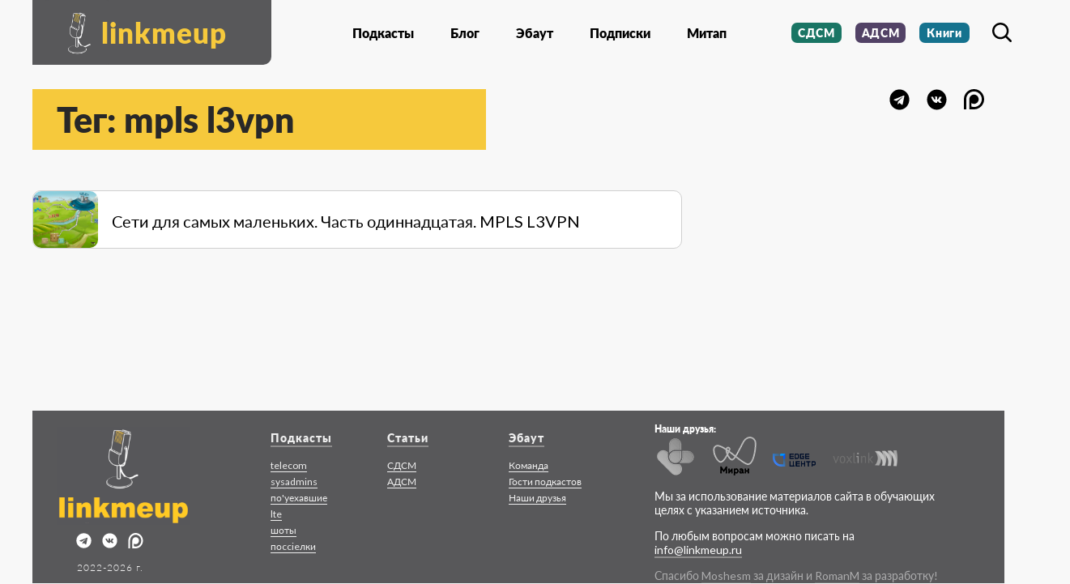

--- FILE ---
content_type: text/html; charset=UTF-8
request_url: https://linkmeup.ru/tag/mpls-l3vpn/
body_size: 35516
content:
<!doctype html>
<html lang="ru-RU">
<head>
	<meta charset="UTF-8">
	<meta name="viewport" content="width=device-width, initial-scale=1">
	<link rel="profile" href="https://gmpg.org/xfn/11">

	<meta name='robots' content='index, follow, max-image-preview:large, max-snippet:-1, max-video-preview:-1' />

	<!-- This site is optimized with the Yoast SEO plugin v23.0 - https://yoast.com/wordpress/plugins/seo/ -->
	<title>Архивы mpls l3vpn - linkmeup</title>
	<link rel="canonical" href="https://linkmeup.ru/tag/mpls-l3vpn/" />
	<meta property="og:locale" content="ru_RU" />
	<meta property="og:type" content="article" />
	<meta property="og:title" content="Архивы mpls l3vpn - linkmeup" />
	<meta property="og:url" content="https://linkmeup.ru/tag/mpls-l3vpn/" />
	<meta property="og:site_name" content="linkmeup" />
	<meta name="twitter:card" content="summary_large_image" />
	<script type="application/ld+json" class="yoast-schema-graph">{"@context":"https://schema.org","@graph":[{"@type":"CollectionPage","@id":"https://linkmeup.ru/tag/mpls-l3vpn/","url":"https://linkmeup.ru/tag/mpls-l3vpn/","name":"Архивы mpls l3vpn - linkmeup","isPartOf":{"@id":"https://linkmeup.ru/#website"},"breadcrumb":{"@id":"https://linkmeup.ru/tag/mpls-l3vpn/#breadcrumb"},"inLanguage":"ru-RU"},{"@type":"BreadcrumbList","@id":"https://linkmeup.ru/tag/mpls-l3vpn/#breadcrumb","itemListElement":[{"@type":"ListItem","position":1,"name":"Главная страница","item":"https://linkmeup.ru/"},{"@type":"ListItem","position":2,"name":"mpls l3vpn"}]},{"@type":"WebSite","@id":"https://linkmeup.ru/#website","url":"https://linkmeup.ru/","name":"linkmeup","description":"Подкасты и статьи про сети, администрирование, девопс, разработку и прочее IT","publisher":{"@id":"https://linkmeup.ru/#organization"},"potentialAction":[{"@type":"SearchAction","target":{"@type":"EntryPoint","urlTemplate":"https://linkmeup.ru/?s={search_term_string}"},"query-input":"required name=search_term_string"}],"inLanguage":"ru-RU"},{"@type":"Organization","@id":"https://linkmeup.ru/#organization","name":"linkmeup","url":"https://linkmeup.ru/","logo":{"@type":"ImageObject","inLanguage":"ru-RU","@id":"https://linkmeup.ru/#/schema/logo/image/","url":"https://linkmeup.ru/wp-content/uploads/2020/11/favicon-2.png","contentUrl":"https://linkmeup.ru/wp-content/uploads/2020/11/favicon-2.png","width":189,"height":189,"caption":"linkmeup"},"image":{"@id":"https://linkmeup.ru/#/schema/logo/image/"},"sameAs":["https://www.facebook.com/linkmeup.sdsm","https://www.youtube.com/c/linkmeup-podcast"]}]}</script>
	<!-- / Yoast SEO plugin. -->


<link rel="alternate" type="application/rss+xml" title="linkmeup &raquo; Лента" href="https://linkmeup.ru/feed/" />
<link rel="alternate" type="application/rss+xml" title="linkmeup &raquo; Лента комментариев" href="https://linkmeup.ru/comments/feed/" />
<link rel="alternate" type="application/rss+xml" title="linkmeup &raquo; Лента метки mpls l3vpn" href="https://linkmeup.ru/tag/mpls-l3vpn/feed/" />
<script>
window._wpemojiSettings = {"baseUrl":"https:\/\/s.w.org\/images\/core\/emoji\/15.0.3\/72x72\/","ext":".png","svgUrl":"https:\/\/s.w.org\/images\/core\/emoji\/15.0.3\/svg\/","svgExt":".svg","source":{"concatemoji":"https:\/\/linkmeup.ru\/wp-includes\/js\/wp-emoji-release.min.js?ver=6.5.7"}};
/*! This file is auto-generated */
!function(i,n){var o,s,e;function c(e){try{var t={supportTests:e,timestamp:(new Date).valueOf()};sessionStorage.setItem(o,JSON.stringify(t))}catch(e){}}function p(e,t,n){e.clearRect(0,0,e.canvas.width,e.canvas.height),e.fillText(t,0,0);var t=new Uint32Array(e.getImageData(0,0,e.canvas.width,e.canvas.height).data),r=(e.clearRect(0,0,e.canvas.width,e.canvas.height),e.fillText(n,0,0),new Uint32Array(e.getImageData(0,0,e.canvas.width,e.canvas.height).data));return t.every(function(e,t){return e===r[t]})}function u(e,t,n){switch(t){case"flag":return n(e,"\ud83c\udff3\ufe0f\u200d\u26a7\ufe0f","\ud83c\udff3\ufe0f\u200b\u26a7\ufe0f")?!1:!n(e,"\ud83c\uddfa\ud83c\uddf3","\ud83c\uddfa\u200b\ud83c\uddf3")&&!n(e,"\ud83c\udff4\udb40\udc67\udb40\udc62\udb40\udc65\udb40\udc6e\udb40\udc67\udb40\udc7f","\ud83c\udff4\u200b\udb40\udc67\u200b\udb40\udc62\u200b\udb40\udc65\u200b\udb40\udc6e\u200b\udb40\udc67\u200b\udb40\udc7f");case"emoji":return!n(e,"\ud83d\udc26\u200d\u2b1b","\ud83d\udc26\u200b\u2b1b")}return!1}function f(e,t,n){var r="undefined"!=typeof WorkerGlobalScope&&self instanceof WorkerGlobalScope?new OffscreenCanvas(300,150):i.createElement("canvas"),a=r.getContext("2d",{willReadFrequently:!0}),o=(a.textBaseline="top",a.font="600 32px Arial",{});return e.forEach(function(e){o[e]=t(a,e,n)}),o}function t(e){var t=i.createElement("script");t.src=e,t.defer=!0,i.head.appendChild(t)}"undefined"!=typeof Promise&&(o="wpEmojiSettingsSupports",s=["flag","emoji"],n.supports={everything:!0,everythingExceptFlag:!0},e=new Promise(function(e){i.addEventListener("DOMContentLoaded",e,{once:!0})}),new Promise(function(t){var n=function(){try{var e=JSON.parse(sessionStorage.getItem(o));if("object"==typeof e&&"number"==typeof e.timestamp&&(new Date).valueOf()<e.timestamp+604800&&"object"==typeof e.supportTests)return e.supportTests}catch(e){}return null}();if(!n){if("undefined"!=typeof Worker&&"undefined"!=typeof OffscreenCanvas&&"undefined"!=typeof URL&&URL.createObjectURL&&"undefined"!=typeof Blob)try{var e="postMessage("+f.toString()+"("+[JSON.stringify(s),u.toString(),p.toString()].join(",")+"));",r=new Blob([e],{type:"text/javascript"}),a=new Worker(URL.createObjectURL(r),{name:"wpTestEmojiSupports"});return void(a.onmessage=function(e){c(n=e.data),a.terminate(),t(n)})}catch(e){}c(n=f(s,u,p))}t(n)}).then(function(e){for(var t in e)n.supports[t]=e[t],n.supports.everything=n.supports.everything&&n.supports[t],"flag"!==t&&(n.supports.everythingExceptFlag=n.supports.everythingExceptFlag&&n.supports[t]);n.supports.everythingExceptFlag=n.supports.everythingExceptFlag&&!n.supports.flag,n.DOMReady=!1,n.readyCallback=function(){n.DOMReady=!0}}).then(function(){return e}).then(function(){var e;n.supports.everything||(n.readyCallback(),(e=n.source||{}).concatemoji?t(e.concatemoji):e.wpemoji&&e.twemoji&&(t(e.twemoji),t(e.wpemoji)))}))}((window,document),window._wpemojiSettings);
</script>
<style id='wp-emoji-styles-inline-css'>

	img.wp-smiley, img.emoji {
		display: inline !important;
		border: none !important;
		box-shadow: none !important;
		height: 1em !important;
		width: 1em !important;
		margin: 0 0.07em !important;
		vertical-align: -0.1em !important;
		background: none !important;
		padding: 0 !important;
	}
</style>
<link rel='stylesheet' id='wp-block-library-css' href='https://linkmeup.ru/wp-includes/css/dist/block-library/style.min.css?ver=6.5.7' media='all' />
<style id='classic-theme-styles-inline-css'>
/*! This file is auto-generated */
.wp-block-button__link{color:#fff;background-color:#32373c;border-radius:9999px;box-shadow:none;text-decoration:none;padding:calc(.667em + 2px) calc(1.333em + 2px);font-size:1.125em}.wp-block-file__button{background:#32373c;color:#fff;text-decoration:none}
</style>
<style id='global-styles-inline-css'>
body{--wp--preset--color--black: #000000;--wp--preset--color--cyan-bluish-gray: #abb8c3;--wp--preset--color--white: #ffffff;--wp--preset--color--pale-pink: #f78da7;--wp--preset--color--vivid-red: #cf2e2e;--wp--preset--color--luminous-vivid-orange: #ff6900;--wp--preset--color--luminous-vivid-amber: #fcb900;--wp--preset--color--light-green-cyan: #7bdcb5;--wp--preset--color--vivid-green-cyan: #00d084;--wp--preset--color--pale-cyan-blue: #8ed1fc;--wp--preset--color--vivid-cyan-blue: #0693e3;--wp--preset--color--vivid-purple: #9b51e0;--wp--preset--gradient--vivid-cyan-blue-to-vivid-purple: linear-gradient(135deg,rgba(6,147,227,1) 0%,rgb(155,81,224) 100%);--wp--preset--gradient--light-green-cyan-to-vivid-green-cyan: linear-gradient(135deg,rgb(122,220,180) 0%,rgb(0,208,130) 100%);--wp--preset--gradient--luminous-vivid-amber-to-luminous-vivid-orange: linear-gradient(135deg,rgba(252,185,0,1) 0%,rgba(255,105,0,1) 100%);--wp--preset--gradient--luminous-vivid-orange-to-vivid-red: linear-gradient(135deg,rgba(255,105,0,1) 0%,rgb(207,46,46) 100%);--wp--preset--gradient--very-light-gray-to-cyan-bluish-gray: linear-gradient(135deg,rgb(238,238,238) 0%,rgb(169,184,195) 100%);--wp--preset--gradient--cool-to-warm-spectrum: linear-gradient(135deg,rgb(74,234,220) 0%,rgb(151,120,209) 20%,rgb(207,42,186) 40%,rgb(238,44,130) 60%,rgb(251,105,98) 80%,rgb(254,248,76) 100%);--wp--preset--gradient--blush-light-purple: linear-gradient(135deg,rgb(255,206,236) 0%,rgb(152,150,240) 100%);--wp--preset--gradient--blush-bordeaux: linear-gradient(135deg,rgb(254,205,165) 0%,rgb(254,45,45) 50%,rgb(107,0,62) 100%);--wp--preset--gradient--luminous-dusk: linear-gradient(135deg,rgb(255,203,112) 0%,rgb(199,81,192) 50%,rgb(65,88,208) 100%);--wp--preset--gradient--pale-ocean: linear-gradient(135deg,rgb(255,245,203) 0%,rgb(182,227,212) 50%,rgb(51,167,181) 100%);--wp--preset--gradient--electric-grass: linear-gradient(135deg,rgb(202,248,128) 0%,rgb(113,206,126) 100%);--wp--preset--gradient--midnight: linear-gradient(135deg,rgb(2,3,129) 0%,rgb(40,116,252) 100%);--wp--preset--font-size--small: 13px;--wp--preset--font-size--medium: 20px;--wp--preset--font-size--large: 36px;--wp--preset--font-size--x-large: 42px;--wp--preset--spacing--20: 0.44rem;--wp--preset--spacing--30: 0.67rem;--wp--preset--spacing--40: 1rem;--wp--preset--spacing--50: 1.5rem;--wp--preset--spacing--60: 2.25rem;--wp--preset--spacing--70: 3.38rem;--wp--preset--spacing--80: 5.06rem;--wp--preset--shadow--natural: 6px 6px 9px rgba(0, 0, 0, 0.2);--wp--preset--shadow--deep: 12px 12px 50px rgba(0, 0, 0, 0.4);--wp--preset--shadow--sharp: 6px 6px 0px rgba(0, 0, 0, 0.2);--wp--preset--shadow--outlined: 6px 6px 0px -3px rgba(255, 255, 255, 1), 6px 6px rgba(0, 0, 0, 1);--wp--preset--shadow--crisp: 6px 6px 0px rgba(0, 0, 0, 1);}:where(.is-layout-flex){gap: 0.5em;}:where(.is-layout-grid){gap: 0.5em;}body .is-layout-flex{display: flex;}body .is-layout-flex{flex-wrap: wrap;align-items: center;}body .is-layout-flex > *{margin: 0;}body .is-layout-grid{display: grid;}body .is-layout-grid > *{margin: 0;}:where(.wp-block-columns.is-layout-flex){gap: 2em;}:where(.wp-block-columns.is-layout-grid){gap: 2em;}:where(.wp-block-post-template.is-layout-flex){gap: 1.25em;}:where(.wp-block-post-template.is-layout-grid){gap: 1.25em;}.has-black-color{color: var(--wp--preset--color--black) !important;}.has-cyan-bluish-gray-color{color: var(--wp--preset--color--cyan-bluish-gray) !important;}.has-white-color{color: var(--wp--preset--color--white) !important;}.has-pale-pink-color{color: var(--wp--preset--color--pale-pink) !important;}.has-vivid-red-color{color: var(--wp--preset--color--vivid-red) !important;}.has-luminous-vivid-orange-color{color: var(--wp--preset--color--luminous-vivid-orange) !important;}.has-luminous-vivid-amber-color{color: var(--wp--preset--color--luminous-vivid-amber) !important;}.has-light-green-cyan-color{color: var(--wp--preset--color--light-green-cyan) !important;}.has-vivid-green-cyan-color{color: var(--wp--preset--color--vivid-green-cyan) !important;}.has-pale-cyan-blue-color{color: var(--wp--preset--color--pale-cyan-blue) !important;}.has-vivid-cyan-blue-color{color: var(--wp--preset--color--vivid-cyan-blue) !important;}.has-vivid-purple-color{color: var(--wp--preset--color--vivid-purple) !important;}.has-black-background-color{background-color: var(--wp--preset--color--black) !important;}.has-cyan-bluish-gray-background-color{background-color: var(--wp--preset--color--cyan-bluish-gray) !important;}.has-white-background-color{background-color: var(--wp--preset--color--white) !important;}.has-pale-pink-background-color{background-color: var(--wp--preset--color--pale-pink) !important;}.has-vivid-red-background-color{background-color: var(--wp--preset--color--vivid-red) !important;}.has-luminous-vivid-orange-background-color{background-color: var(--wp--preset--color--luminous-vivid-orange) !important;}.has-luminous-vivid-amber-background-color{background-color: var(--wp--preset--color--luminous-vivid-amber) !important;}.has-light-green-cyan-background-color{background-color: var(--wp--preset--color--light-green-cyan) !important;}.has-vivid-green-cyan-background-color{background-color: var(--wp--preset--color--vivid-green-cyan) !important;}.has-pale-cyan-blue-background-color{background-color: var(--wp--preset--color--pale-cyan-blue) !important;}.has-vivid-cyan-blue-background-color{background-color: var(--wp--preset--color--vivid-cyan-blue) !important;}.has-vivid-purple-background-color{background-color: var(--wp--preset--color--vivid-purple) !important;}.has-black-border-color{border-color: var(--wp--preset--color--black) !important;}.has-cyan-bluish-gray-border-color{border-color: var(--wp--preset--color--cyan-bluish-gray) !important;}.has-white-border-color{border-color: var(--wp--preset--color--white) !important;}.has-pale-pink-border-color{border-color: var(--wp--preset--color--pale-pink) !important;}.has-vivid-red-border-color{border-color: var(--wp--preset--color--vivid-red) !important;}.has-luminous-vivid-orange-border-color{border-color: var(--wp--preset--color--luminous-vivid-orange) !important;}.has-luminous-vivid-amber-border-color{border-color: var(--wp--preset--color--luminous-vivid-amber) !important;}.has-light-green-cyan-border-color{border-color: var(--wp--preset--color--light-green-cyan) !important;}.has-vivid-green-cyan-border-color{border-color: var(--wp--preset--color--vivid-green-cyan) !important;}.has-pale-cyan-blue-border-color{border-color: var(--wp--preset--color--pale-cyan-blue) !important;}.has-vivid-cyan-blue-border-color{border-color: var(--wp--preset--color--vivid-cyan-blue) !important;}.has-vivid-purple-border-color{border-color: var(--wp--preset--color--vivid-purple) !important;}.has-vivid-cyan-blue-to-vivid-purple-gradient-background{background: var(--wp--preset--gradient--vivid-cyan-blue-to-vivid-purple) !important;}.has-light-green-cyan-to-vivid-green-cyan-gradient-background{background: var(--wp--preset--gradient--light-green-cyan-to-vivid-green-cyan) !important;}.has-luminous-vivid-amber-to-luminous-vivid-orange-gradient-background{background: var(--wp--preset--gradient--luminous-vivid-amber-to-luminous-vivid-orange) !important;}.has-luminous-vivid-orange-to-vivid-red-gradient-background{background: var(--wp--preset--gradient--luminous-vivid-orange-to-vivid-red) !important;}.has-very-light-gray-to-cyan-bluish-gray-gradient-background{background: var(--wp--preset--gradient--very-light-gray-to-cyan-bluish-gray) !important;}.has-cool-to-warm-spectrum-gradient-background{background: var(--wp--preset--gradient--cool-to-warm-spectrum) !important;}.has-blush-light-purple-gradient-background{background: var(--wp--preset--gradient--blush-light-purple) !important;}.has-blush-bordeaux-gradient-background{background: var(--wp--preset--gradient--blush-bordeaux) !important;}.has-luminous-dusk-gradient-background{background: var(--wp--preset--gradient--luminous-dusk) !important;}.has-pale-ocean-gradient-background{background: var(--wp--preset--gradient--pale-ocean) !important;}.has-electric-grass-gradient-background{background: var(--wp--preset--gradient--electric-grass) !important;}.has-midnight-gradient-background{background: var(--wp--preset--gradient--midnight) !important;}.has-small-font-size{font-size: var(--wp--preset--font-size--small) !important;}.has-medium-font-size{font-size: var(--wp--preset--font-size--medium) !important;}.has-large-font-size{font-size: var(--wp--preset--font-size--large) !important;}.has-x-large-font-size{font-size: var(--wp--preset--font-size--x-large) !important;}
.wp-block-navigation a:where(:not(.wp-element-button)){color: inherit;}
:where(.wp-block-post-template.is-layout-flex){gap: 1.25em;}:where(.wp-block-post-template.is-layout-grid){gap: 1.25em;}
:where(.wp-block-columns.is-layout-flex){gap: 2em;}:where(.wp-block-columns.is-layout-grid){gap: 2em;}
.wp-block-pullquote{font-size: 1.5em;line-height: 1.6;}
</style>
<link rel='stylesheet' id='stcr-font-awesome-css' href='https://linkmeup.ru/wp-content/plugins/subscribe-to-comments-reloaded/includes/css/font-awesome.min.css?ver=6.5.7' media='all' />
<link rel='stylesheet' id='stcr-style-css' href='https://linkmeup.ru/wp-content/plugins/subscribe-to-comments-reloaded/includes/css/stcr-style.css?ver=6.5.7' media='all' />
<link rel='stylesheet' id='wsl-widget-css' href='https://linkmeup.ru/wp-content/plugins/wordpress-social-login/assets/css/style.css?ver=6.5.7' media='all' />
<link rel='stylesheet' id='ppress-frontend-css' href='https://linkmeup.ru/wp-content/plugins/wp-user-avatar/assets/css/frontend.min.css?ver=4.15.10' media='all' />
<link rel='stylesheet' id='ppress-flatpickr-css' href='https://linkmeup.ru/wp-content/plugins/wp-user-avatar/assets/flatpickr/flatpickr.min.css?ver=4.15.10' media='all' />
<link rel='stylesheet' id='ppress-select2-css' href='https://linkmeup.ru/wp-content/plugins/wp-user-avatar/assets/select2/select2.min.css?ver=6.5.7' media='all' />
<link rel='stylesheet' id='linkmeup-style-css' href='https://linkmeup.ru/wp-content/themes/linkmeup/style.css?ver=1.0.0' media='all' />
<link rel='stylesheet' id='footer-style-css' href='https://linkmeup.ru/wp-content/themes/linkmeup/assets/css/footer.css?ver=1.0.0' media='all' />
<link rel='stylesheet' id='header-style-css' href='https://linkmeup.ru/wp-content/themes/linkmeup/assets/css/header.css?ver=1.0.0' media='all' />
<link rel='stylesheet' id='lato-style-css' href='https://linkmeup.ru/wp-content/themes/linkmeup/assets/font/lato.css?ver=1.0.0' media='all' />
<link rel='stylesheet' id='podcasti-style-css' href='https://linkmeup.ru/wp-content/themes/linkmeup/assets/css/podcasti.css?ver=1.0.0' media='all' />
<link rel='stylesheet' id='slick-style-css' href='https://linkmeup.ru/wp-content/themes/linkmeup/libs/slick-1.8.1/slick/slick.css?ver=1.0.0' media='all' />
<link rel='stylesheet' id='slick-theme-style-css' href='https://linkmeup.ru/wp-content/themes/linkmeup/libs/slick-1.8.1/slick/slick-theme.css?ver=1.0.0' media='all' />
<link rel='stylesheet' id='gosti-style-css' href='https://linkmeup.ru/wp-content/themes/linkmeup/assets/css/gosti.css?ver=1.0.0' media='all' />
<link rel='stylesheet' id='blog-style-css' href='https://linkmeup.ru/wp-content/themes/linkmeup/assets/css/blog.css?ver=1.0.0' media='all' />
<link rel='stylesheet' id='tag-style-css' href='https://linkmeup.ru/wp-content/themes/linkmeup/assets/css/tag.css?ver=1.0.0' media='all' />
<script src="https://linkmeup.ru/wp-includes/js/jquery/jquery.min.js?ver=3.7.1" id="jquery-core-js"></script>
<script src="https://linkmeup.ru/wp-includes/js/jquery/jquery-migrate.min.js?ver=3.4.1" id="jquery-migrate-js"></script>
<script src="https://linkmeup.ru/wp-content/plugins/wp-user-avatar/assets/flatpickr/flatpickr.min.js?ver=4.15.10" id="ppress-flatpickr-js"></script>
<script src="https://linkmeup.ru/wp-content/plugins/wp-user-avatar/assets/select2/select2.min.js?ver=4.15.10" id="ppress-select2-js"></script>
<link rel="https://api.w.org/" href="https://linkmeup.ru/wp-json/" /><link rel="alternate" type="application/json" href="https://linkmeup.ru/wp-json/wp/v2/tags/108" /><link rel="EditURI" type="application/rsd+xml" title="RSD" href="https://linkmeup.ru/xmlrpc.php?rsd" />
<meta name="generator" content="WordPress 6.5.7" />
<style>.recentcomments a{display:inline !important;padding:0 !important;margin:0 !important;}</style><link rel="icon" href="https://linkmeup.ru/wp-content/uploads/2020/11/favicon-2-150x150.png" sizes="32x32" />
<link rel="icon" href="https://linkmeup.ru/wp-content/uploads/2020/11/favicon-2.png" sizes="192x192" />
<link rel="apple-touch-icon" href="https://linkmeup.ru/wp-content/uploads/2020/11/favicon-2.png" />
<meta name="msapplication-TileImage" content="https://linkmeup.ru/wp-content/uploads/2020/11/favicon-2.png" />
    <script src="https://cdn.jsdelivr.net/npm/sweetalert2@7.12.15/dist/sweetalert2.all.min.js"></script>
    <link rel='stylesheet' href='https://cdn.jsdelivr.net/npm/sweetalert2@7.12.15/dist/sweetalert2.min.css'>
    <!-- Yandex.Metrika counter -->
    <script type="text/javascript" >
        (function(m,e,t,r,i,k,a){m[i]=m[i]||function(){(m[i].a=m[i].a||[]).push(arguments)};
            m[i].l=1*new Date();k=e.createElement(t),a=e.getElementsByTagName(t)[0],k.async=1,k.src=r,a.parentNode.insertBefore(k,a)})
        (window, document, "script", "https://mc.yandex.ru/metrika/tag.js", "ym");

        ym(17963245, "init", {
            clickmap:true,
            trackLinks:true,
            accurateTrackBounce:true,
            webvisor:true
        });
    </script>
    <noscript><div><img src="https://mc.yandex.ru/watch/17963245" style="position:absolute; left:-9999px;" alt="" /></div></noscript>
    <!-- /Yandex.Metrika counter -->
</head>

<body class="archive tag tag-mpls-l3vpn tag-108 hfeed">
<div id="page" class="site">
	<header id="masthead" class="site_header">
        <div class="wrapper">
            <div class="site_header_logo">
                <a href="/">
                    <img src="/wp-content/themes/linkmeup/assets/img/linkmeup.png" alt="Linkmeup logo">
                    <span class="logo_span">linkmeup</span>
                </a>
            </div>
            <nav id="site_navigation" class="nav_header_navigation">
                <div class="menu-header-menu-container"><ul id="primary-menu" class="header-menu"><li id="menu-item-116" class="menu-item menu-item-type-custom menu-item-object-custom menu-item-116"><a href="http://linkmeup.ru/podcasts/">Подкасты</a></li>
<li id="menu-item-132" class="menu-item menu-item-type-custom menu-item-object-custom menu-item-132"><a href="http://linkmeup.ru/blog/">Блог</a></li>
<li id="menu-item-29" class="menu-item menu-item-type-post_type menu-item-object-page menu-item-29"><a href="https://linkmeup.ru/about/">Эбаут</a></li>
<li id="menu-item-28" class="menu-item menu-item-type-post_type menu-item-object-page menu-item-28"><a href="https://linkmeup.ru/subscriptions/">Подписки</a></li>
<li id="menu-item-2106" class="menu-item menu-item-type-custom menu-item-object-custom menu-item-2106"><a href="https://linkmeetup.ru/">Митап</a></li>
</ul></div>            </nav>
            <div class="header_educ">
                <a href="/article-category/sdsm/" class="header_educ_cdcm">СДСМ</a>
                <a href="/article-category/adsm/" class="header_educ_adcm">АДСМ</a>
                <a href="/kurs/" class="header_educ_book">Книги</a>
            </div>
            <div class="header_search" id="header_search">
                <img src="/wp-content/themes/linkmeup/assets/img/search-light.svg" alt="Search" id="img_search" class="img_search">
                <form role="search" method="get" id="searchform" action="https://linkmeup.ru/" class="search_form">
    <input type="text" value="" name="s" id="s" class="search_form_input" placeholder="Поиск.."/>
    <input type="submit" id="searchsubmit" value="" class="search_form_submit"/>
</form>
            </div>
                          <a href="/login/" class="header_login1" >Войти</a>
                        <img src="/wp-content/themes/linkmeup/assets/img/mini_menu.svg" alt="Show" class="header_mini_menu_img_show" id="header_mini_menu_img_show">
        </div>
        <div class="header_mini_menu" id="header_mini">
            <div class="header_mini_menu_content_top">
                <a href="/"><img src="/wp-content/themes/linkmeup/assets/img/logo.png" alt="Linkmeup logo"></a>
                <img src="/wp-content/themes/linkmeup/assets/img/close.svg" alt="Close" class="header_mini_menu_img_close" id="header_mini_menu_img_close">
            </div>
            <div class="header_mini_menu_search">
                <img src="/wp-content/themes/linkmeup/assets/img/search.svg" alt="Search" id="img_searchMini" class="img_search">
                <div class="search_mini">
                    <form role="search" method="get" id="searchform" action="https://linkmeup.ru/" class="search_form">
    <input type="text" value="" name="s" id="s" class="search_form_input" placeholder="Поиск.."/>
    <input type="submit" id="searchsubmit" value="" class="search_form_submit"/>
</form>
                </div>
            </div>
                            <a href="/login/" class="header_login">Войти</a>
                        <nav class="header_mini_menu_body">
                <div class="menu-header-menu-container"><ul id="menu-1" class="header_mini_menu"><li class="menu-item menu-item-type-custom menu-item-object-custom menu-item-116"><a href="http://linkmeup.ru/podcasts/">Подкасты</a></li>
<li class="menu-item menu-item-type-custom menu-item-object-custom menu-item-132"><a href="http://linkmeup.ru/blog/">Блог</a></li>
<li class="menu-item menu-item-type-post_type menu-item-object-page menu-item-29"><a href="https://linkmeup.ru/about/">Эбаут</a></li>
<li class="menu-item menu-item-type-post_type menu-item-object-page menu-item-28"><a href="https://linkmeup.ru/subscriptions/">Подписки</a></li>
<li class="menu-item menu-item-type-custom menu-item-object-custom menu-item-2106"><a href="https://linkmeetup.ru/">Митап</a></li>
</ul></div>            </nav>
            <div class="header_mini_menu_educ">
                <a href="/article-category/sdsm/" class="header_educ_cdcm">СДСМ</a>
                <a href="/article-category/adsm/" class="header_educ_adcm">АДСМ</a>
                <a href="/kurs/" class="header_educ_book">Книги</a>
            </div>
        </div>
	</header><!-- #masthead -->
    <main id="content_tag" class="content_tag content">
        <section class="link">
            <div class="wrapper">
                <a href="/article-category/sdsm/" class="header_educ_cdcm">СДСМ</a>
                <a href="/article-category/adsm/" class="header_educ_adcm">АДСМ</a>
                <a href="/books" class="header_educ_book">Книги</a>
            </div>
        </section>
        <section class="content_tag_top">
            <div class="content_tag_top_yellow" id="content_tag_top_yellow"></div>
            <div class="wrapper">
                <div class="content_tag_response" id="content_tag_response">
                    <span>Тег: mpls l3vpn</span>
                </div>
                
<div class="content_article_top_socials">
    <a href="https://t.me/linkmeup_podcast" class="content_podkasti_top_socials_icon"><img src="/wp-content/themes/linkmeup/assets/img/black_telegram.svg" alt=""></a>
    <a href="https://vk.com/linkmeup" class="content_podkasti_top_socials_icon"><img src="/wp-content/themes/linkmeup/assets/img/black_vk.svg" alt=""></a>
    <a href="https://www.patreon.com/linkmeup" class="content_podkasti_top_socials_icon"><img src="/wp-content/themes/linkmeup/assets/img/black_patreon.svg" alt=""></a>
</div>            </div>
        </section>
        <section class="content_tag_all">
            <div class="wrapper">
                                    <a href="https://linkmeup.ru/blog/1212/" class="item">
                                                    <img src="https://s3.linkmeup.ru/linkmeup/sdsm/11/READY.jpeg" alt="">
                                                <span class="item_title">Сети для самых маленьких. Часть одиннадцатая. MPLS L3VPN</span>
                    </a>
                            </div>
        </section>
            </main>
	<footer id="colophon" class="site_footer">
		<div class="wrapper">
            <div class="site_footer_logo_social">
                <a href="/" class="site_footer_logo"><img src="/wp-content/themes/linkmeup/assets/img/logo-footer.png" alt=""></a>
                <div class="site_footer_social">
                    <a href="https://t.me/linkmeup_podcast" class="site_footer_social_icon"><img src="/wp-content/themes/linkmeup/assets/img/telegram.svg" alt=""></a>
                    <a href="https://vk.com/linkmeup" class="site_footer_social_icon"><img src="/wp-content/themes/linkmeup/assets/img/VK.svg" alt=""></a>
                    <a href="https://www.patreon.com/linkmeup" class="site_footer_social_icon"><img src="/wp-content/themes/linkmeup/assets/img/patreon.svg" alt=""></a>
                </div>
                <span>2022-2026 г.</span>
            </div>
            <div class="site_footer_podkasti">
                <a href="/podcasts/" class="site_footer_podkasti_title">Подкасты</a>
                <ul>
                    <li><a href="/podcast-category/telecom/">telecom</a></li>
                    <li><a href="/podcast-category/sysadmins/">sysadmins</a></li>
                    <li><a href="/podcast-category/pouekhavshie/">по'уехавшие</a></li>
                    <li><a href="/podcast-category/lte/">lte</a></li>
                    <li><a href="/podcast-category/shorts/">шоты</a></li>
                    <li><a href="/podcast-category/poccielki/">поccieлки</a></li>
                </ul>
            </div>
            <div class="site_footer_links_and_description">
                <div class="site_footer_links">
                    <div class="site_footer_links_articles">
                        <a href="/blog/" class="site_footer_links_articles_title">Статьи</a>
                        <ul>
                            <li><a href="/article-category/sdsm/">СДСМ</a></li>
                            <li><a href="/article-category/adsm/">АДСМ</a></li>
                        </ul>
                    </div>
                    <div class="site_footer_links_about">
                        <a href="/about" class="site_footer_links_articles_title">Эбаут</a>
                        <ul>
                            <li><a href="/about#team">Команда</a></li>
                            <li><a href="/guests/">Гости подкастов</a></li>
                            <li><a href="/about#partners">Наши друзья</a></li>
                        </ul>
                    </div>
                </div>
                <div class="site_footer_description">
                    <div class="site_footer_description_top">
                        <div class="site_footer_description_top_title">Наши друзья:</div>
                        <div class="footer_logos">
                            <a href="https://comfortel.pro/" target="_blank"><div class="site_footer_description_top_komfortel" title="Комфортел - наш друг"></div></a>
                            <a href="https://miran.ru/" target="_blank"><div class="site_footer_description_top_miran" title="МИРАН - наш друг"></div></a>
                            <a href="https://edgecenter.ru/" target="_blank"><div class="site_footer_description_top_dataline" title="EdgeЦентр - наш друг"></div></a>
                            <a href="https://voxlink.ru/" target="_blank"><div class="site_footer_description_top_voxlink" title="Voxlink - наш друг"></div></a>
                        </div>
                    </div>
                    <div class="site_footer_description_bottom">
                        <p class="site_footer_description_bottom_text">Мы за использование материалов сайта в обучающих целях с указанием источника. </p>
                        <p class="site_footer_description_bottom_text">По любым вопросам можно писать на <a href="mailto:info@linkmeup.ru" target="_blank">info@linkmeup.ru</a> </p>
                        <div class="site-info">
                            Спасибо <a href="https://www.behance.net/moshesm " target="_blank">Moshesm</a> за дизайн и <a href="mailto:romanmereneanu@gmail.com" target="_blank">RomanM</a> за разработку!
                        </div>
                    </div>
                </div>
            </div>
        </div>
	</footer>
</div>

<script id="ppress-frontend-script-js-extra">
var pp_ajax_form = {"ajaxurl":"https:\/\/linkmeup.ru\/wp-admin\/admin-ajax.php","confirm_delete":"\u0412\u044b \u0443\u0432\u0435\u0440\u0435\u043d\u044b?","deleting_text":"\u0423\u0434\u0430\u043b\u0435\u043d\u0438\u0435...","deleting_error":"\u041f\u0440\u043e\u0438\u0437\u043e\u0448\u043b\u0430 \u043e\u0448\u0438\u0431\u043a\u0430. \u041f\u043e\u0436\u0430\u043b\u0443\u0439\u0441\u0442\u0430, \u043f\u043e\u043f\u0440\u043e\u0431\u0443\u0439\u0442\u0435 \u0435\u0449\u0435 \u0440\u0430\u0437.","nonce":"14dba8c790","disable_ajax_form":"false","is_checkout":"0","is_checkout_tax_enabled":"0"};
</script>
<script src="https://linkmeup.ru/wp-content/plugins/wp-user-avatar/assets/js/frontend.min.js?ver=4.15.10" id="ppress-frontend-script-js"></script>
<script src="https://linkmeup.ru/wp-content/themes/linkmeup/assets/js/navigation.js?ver=1.0.0" id="linkmeup-navigation-js"></script>
<script src="https://linkmeup.ru/wp-content/themes/linkmeup/libs/jQuery/jQuery.min.js?ver=1.0.0" id="jquery-all-js"></script>
<script id="index-all-js-extra">
var myajax = {"url":"https:\/\/linkmeup.ru\/wp-admin\/admin-ajax.php","nonce":"236f69f609"};
</script>
<script src="https://linkmeup.ru/wp-content/themes/linkmeup/assets/js/index.js?ver=1.0.0" id="index-all-js"></script>
<script src="https://linkmeup.ru/wp-content/themes/linkmeup/libs/slick-1.8.1/slick/slick.min.js?ver=1.0.0" id="slick-script-js"></script>
<script src="https://linkmeup.ru/wp-content/themes/linkmeup/assets/js/slick-podcast.js?ver=1.0.0" id="slick-blog-script-js"></script>
<script src="https://linkmeup.ru/wp-content/themes/linkmeup/assets/js/tag.js?ver=1.0.0" id="tag-script-js"></script>
    <script type="text/javascript">
        jQuery(document).ready(function ($) {

            for (let i = 0; i < document.forms.length; ++i) {
                let form = document.forms[i];
				if ($(form).attr("method") != "get") { $(form).append('<input type="hidden" name="yYWKgBVqETdJI" value="IApso9ULc" />'); }
if ($(form).attr("method") != "get") { $(form).append('<input type="hidden" name="TmzEKf" value="u9yLXDhnNW" />'); }
if ($(form).attr("method") != "get") { $(form).append('<input type="hidden" name="mZfUtFP" value="f_RWab9l" />'); }
            }

            $(document).on('submit', 'form', function () {
				if ($(this).attr("method") != "get") { $(this).append('<input type="hidden" name="yYWKgBVqETdJI" value="IApso9ULc" />'); }
if ($(this).attr("method") != "get") { $(this).append('<input type="hidden" name="TmzEKf" value="u9yLXDhnNW" />'); }
if ($(this).attr("method") != "get") { $(this).append('<input type="hidden" name="mZfUtFP" value="f_RWab9l" />'); }
                return true;
            });

            jQuery.ajaxSetup({
                beforeSend: function (e, data) {

                    if (data.type !== 'POST') return;

                    if (typeof data.data === 'object' && data.data !== null) {
						data.data.append("yYWKgBVqETdJI", "IApso9ULc");
data.data.append("TmzEKf", "u9yLXDhnNW");
data.data.append("mZfUtFP", "f_RWab9l");
                    }
                    else {
                        data.data = data.data + '&yYWKgBVqETdJI=IApso9ULc&TmzEKf=u9yLXDhnNW&mZfUtFP=f_RWab9l';
                    }
                }
            });

        });
    </script>
	</body>
</html>


--- FILE ---
content_type: text/css
request_url: https://linkmeup.ru/wp-content/themes/linkmeup/style.css?ver=1.0.0
body_size: 11718
content:
/*!
Theme Name: linkmeup
Theme URI: http://underscores.me/
Author: Roman Mereneanu
Author URI: http://underscores.me/
Description: Description
Version: 1.0.0
Tested up to: 5.4
Requires PHP: 5.6
License: GNU General Public License v2 or later
License URI: LICENSE
Text Domain: linkmeup
Tags: custom-background, custom-logo, custom-menu, featured-images, threaded-comments, translation-ready

This theme, like WordPress, is licensed under the GPL.
Use it to make something cool, have fun, and share what you've learned.

linkmeup is based on Underscores https://underscores.me/, (C) 2012-2020 Automattic, Inc.
Underscores is distributed under the terms of the GNU GPL v2 or later.

Normalizing styles have been helped along thanks to the fine work of
Nicolas Gallagher and Jonathan Neal https://necolas.github.io/normalize.css/
*/

/*--------------------------------------------------------------
>>> TABLE OF CONTENTS:
----------------------------------------------------------------
# Generic
	- Normalize
	- Box sizing
# Base
	- Typography
	- Elements
	- Links
	- Forms
## Layouts
# Components
	- Navigation
	- Posts and pages
	- Comments
	- Widgets
	- Media
	- Captions
	- Galleries
# plugins
	- Jetpack infinite scroll
# Utilities
	- Accessibility
	- Alignments

--------------------------------------------------------------*/

/*--------------------------------------------------------------
# Generic
--------------------------------------------------------------*/

/* Normalize
--------------------------------------------- */

/*! normalize.css v8.0.1 | MIT License | github.com/necolas/normalize.css */

/* Document
	 ========================================================================== */

.site {
    display: -webkit-flex;
    display: -moz-flex;
    display: -ms-flex;
    display: flex;
    -webkit-flex-direction: column;
    -ms-flex-direction: column;
    flex-direction: column;
    min-height: 100vh;
}
.content {
    flex-grow: 1;
}

.wrapper {
    max-width: 1200px;
    margin: 0 auto 0 auto;
}

.get_link_profile {
    color: #F6C93C;
    font-weight: 700;
    margin-right: 5px !important;
}

html, div, span, applet, object, iframe,
h1, h2, h3, h4, h5, h6, p, blockquote, pre,
a, abbr, acronym, address, big, cite,
del, dfn, em, img, ins, kbd, q, s, samp,
small, strike, strong, sub, sup, tt, var,
b, u, i, center,
dl, dt, dd, ol, ul, li,
fieldset, form, label, legend,
table, caption, tbody, tfoot, thead, tr, th, td,
article, aside, canvas, details, embed,
figure, figcaption, footer, header, hgroup,
menu, nav, output, ruby, section, summary,
time, mark, audio, video {
    margin: 0;
    padding: 0;
    border: 0;
    font-size: 100%;
    font: inherit;
    vertical-align: baseline;
}

/* make sure to set some focus styles for accessibility */
:focus {
    outline: 0;
}

/* HTML5 display-role reset for older browsers */
article, aside, details, figcaption, figure,
footer, header, hgroup, menu, nav, section {
    display: block;
}

/**
 * 1. Correct text resizing oddly in IE 6/7 when body `font-size` is set using
 *    `em` units.
 * 2. Prevent iOS text size adjust after orientation change, without disabling
 *    user zoom.
 */

html {
    font-size: 100%; /* 1 */
    -webkit-text-size-adjust: 100%; /* 2 */
    -ms-text-size-adjust: 100%; /* 2 */
    overflow-x: hidden;
}

body {
    margin: 0;
    background-color: #F8F8F8;
    line-height: 1;
    text-rendering: optimizeLegibility;
    text-decoration-skip: objects;
    -webkit-text-size-adjust: 100%;
    -webkit-font-smoothing: antialiased;
    -webkit-tap-highlight-color: transparent;
}

html, button, input, select, textarea {
    color: #222;
}

a {
    background-color: transparent;
    text-decoration: none;
    color: inherit;
}

abbr {
    border: none;
    text-decoration: none;
}

b, strong {
    font-weight: inherit;
}

i, em {
    font-style: inherit;
}

dfn {
    font-style: inherit;
}

mark {
    background-color: transparent;
    color: inherit;
}

small {
    font-size: inherit;
}

sub, sup {
    position: relative;
    vertical-align: baseline;
    font-size: inherit;
    line-height: 0;
}

sub {
    bottom: -.25em;
}

sup {
    top: -.5em;
}

ol, ul {
    list-style: none;
    list-style-type: none;
}

blockquote, q {
    quotes: none;
}

blockquote:before, blockquote:after,
q:before, q:after {
    content: '';
    content: none;
}

/* Remove most spacing between table cells. */

table {
    border-collapse: collapse;
    border-spacing: 0;
}

::-moz-selection {
    background: #b3d4fc;
    text-shadow: none;
}

::selection {
    color: #fff;
    background: #b3d4fc;
    text-shadow: none;
}

/**
 *  Remove border when inside `a` element in IE 6/7/8/9 and Firefox 3.
 *  Improve image quality when scaled in IE 7.
 */

img {
    border: 0;
    display: block;
    border: none;
    -ms-interpolation-mode: bicubic;
    /**vertical-align: middle;**/
}

iframe {
    border: none;
}

fieldset {
    border: 0;
    margin: 0;
    padding: 0;
}

textarea {
    resize: vertical;
}

.chromeframe {
    margin: 0.2em 0;
    background: #ccc;
    color: #000;
    padding: 0.2em 0;
}

th {
    font-weight: inherit;
}

caption, th {
    text-align: left;
}
h1, h2, h3, h4, h5, h6 {
    font-size: inherit;
    font-weight: inherit;
}

pre, kbd, samp {
    font-family: monospace, monospace;
    font-size: inherit;
}


address,caption,cite,code,dfn,em,strong,th,var {
    font-weight: normal;
    font-style: normal;
}

abbr,acronym {
    border: 0;
}

/**
* Remove standard display Select
**/

select {
    -webkit-appearance: none;
    -moz-appearance: none;
    appearance: none;
}

select::-ms-expand {
    display: none;
}

/**
 * Remove default vertical scrollbar in IE 6/7/8/9.
 * Improve readability and alignment in all browsers.
 */

textarea {
    overflow-y: auto;
    overflow-x: hidden;
    vertical-align: top;
    resize: none;
}

/**
*Remove default Placeholder
**/

::-webkit-input-placeholder {
    color: inherit;
    opacity: 1;
    transition: opacity .3s;
}

::-moz-placeholder {
    color: inherit;
    opacity: 1;
    transition: opacity .3s;
}

:-moz-placeholder {
    color: inherit;
    opacity: 1;
    transition: opacity .3s;
}

:-ms-input-placeholder {
    color: inherit;
    opacity: 1;
    transition: opacity .3s;
}

:focus::-webkit-input-placeholder {
    opacity: 0;
}

:focus::-moz-placeholder {
    opacity: 0;
}

:focus:-moz-placeholder {
    opacity: 0;
}

:focus:-ms-input-placeholder {
    opacity: 0;
}

svg {
    display: block;
    width: 100%;
    height: 100%;
    fill: currentColor;
}

[class*='icon-']:after {
    content: '';
    display: block;
    width: 100%;
    height: 100%;
    background-size: contain;
    background-position: center;
    background-repeat: no-repeat;
}

/**
 * Correct `inline-block` display not defined in IE 6/7/8/9 and Firefox 3.
 */

audio, canvas, video {
    display: inline-block;
    *display: inline;
    *zoom: 1;
    max-width: 100%;
}

/* Remove styles for input. */

input[type=search]::-webkit-search-cancel-button,
input[type=search]::-webkit-search-decoration,
input[type=search]::-webkit-search-results-button,
input[type=search]::-webkit-search-results-decoration {
    -webkit-appearance: none;
    -moz-appearance: none;
}

input[type=search] {
    -webkit-appearance: none;
    -moz-appearance: none;
    -webkit-box-sizing: content-box;
    -moz-box-sizing: content-box;
    box-sizing: content-box;
}

/**
 * Prevent modern browsers from displaying `audio` without controls.
 * Remove excess height in iOS 5 devices.
 */

audio:not([controls]) {
    display: none;
    height: 0;
}

/**
 * Address styling not present in IE 7/8/9, Firefox 3, and Safari 4.
 * Known issue: no IE 6 support.
 */

[hidden] {
    display: none;
}

:disabled,
.disabled {
    cursor: not-allowed;
}

::-ms-clear {
    display: none;
}

:-webkit-autofill {
    box-shadow: 0 0 100px #fff inset;
    -webkit-text-fill-color: currentColor;
}

.clearfix:after {
    content: '';
    display: block;
    clear: both;
}

/**
 * Address `outline` inconsistency between Chrome and other browsers.
 */

a:focus {
    outline: thin dotted;
}

/**
 * Improve readability when focused and also mouse hovered in all browsers.
 */

a:active,
a:hover {
    outline: 0;
}


/**
 * Address margin not present in IE 6/7/8/9, Safari 5, and Opera 11.
 */

figure {
    margin: 0;
}

/**
 * Correct margin displayed oddly in IE 6/7.
 */

form {
    margin: 0;
}

/**
 * Define consistent border, margin, and padding.
 */

fieldset {
    border: 1px solid #c0c0c0;
    margin: 0 2px;
    padding: 0.35em 0.625em 0.75em;
}

/**
 * 1. Correct color not being inherited in IE 6/7/8/9.
 * 2. Correct text not wrapping in Firefox 3.
 * 3. Correct alignment displayed oddly in IE 6/7.
 */

legend {
    border: 0; /* 1 */
    padding: 0;
    white-space: normal; /* 2 */
    *margin-left: -7px; /* 3 */
    display: block;
}

/**
 * 1. Correct font size not being inherited in all browsers.
 * 2. Address margins set differently in IE 6/7, Firefox 3+, Safari 5,
 *    and Chrome.
 * 3. Improve appearance and consistency in all browsers.
 */

button, input, select, textarea {
    font-size: 100%; /* 1 */
    margin: 0; /* 2 */
    vertical-align: baseline; /* 3 */
    *vertical-align: middle; /* 3 */
}

button, input, optgroup, select, textarea {
    border-radius: 0;
    box-shadow: none;
    background-color: transparent;
    letter-spacing: inherit;
}

/**
 * Address Firefox 3+ setting `line-height` on `input` using `!important` in
 * the UA stylesheet.
 */

button, input {
    line-height: normal;
    overflow: visible;
}

/**
 * Address inconsistent `text-transform` inheritance for `button` and `select`.
 * All other form control elements do not inherit `text-transform` values.
 * Correct `button` style inheritance in Chrome, Safari 5+, and IE 6+.
 * Correct `select` style inheritance in Firefox 4+ and Opera.
 */

button, select {
    text-align: left;
    text-transform: none;
}

/**
 * 1. Avoid the WebKit bug in Android 4.0.* where (2) destroys native `audio`
 *    and `video` controls.
 * 2. Correct inability to style clickable `input` types in iOS.
 * 3. Improve usability and consistency of cursor style between image-type
 *    `input` and others.
 * 4. Remove inner spacing in IE 7 without affecting normal text inputs.
 *    Known issue: inner spacing remains in IE 6.
 */

button,
html input[type="button"], /* 1 */
input[type="reset"],
input[type="submit"] {
    -webkit-appearance: button; /* 2 */
    cursor: pointer; /* 3 */
    *overflow: visible;  /* 4 */
}

/**
 * Re-set default cursor for disabled elements.
 */

button[disabled],
html input[disabled] {
    cursor: default;
}

/**
 * 1. Address box sizing set to content-box in IE 8/9.
 * 2. Remove excess padding in IE 8/9.
 * 3. Remove excess padding in IE 7.
 *    Known issue: excess padding remains in IE 6.
 */

input[type="checkbox"],
input[type="radio"] {
    box-sizing: border-box; /* 1 */
    padding: 0; /* 2 */
    *height: 13px; /* 3 */
    *width: 13px; /* 3 */
}

/**
 * 1. Address `appearance` set to `searchfield` in Safari 5 and Chrome.
 * 2. Address `box-sizing` set to `border-box` in Safari 5 and Chrome
 *    (include `-moz` to future-proof).
 */

input[type="search"] {
    -webkit-appearance: textfield; /* 1 */
    -moz-box-sizing: content-box;
    -webkit-box-sizing: content-box; /* 2 */
    box-sizing: content-box;
}

/**
 * Remove inner padding and search cancel button in Safari 5 and Chrome
 * on OS X.
 */

input[type="search"]::-webkit-search-cancel-button,
input[type="search"]::-webkit-search-decoration {
    -webkit-appearance: none;
}

/**
 * Remove inner padding and border in Firefox 3+.
 */

button::-moz-focus-inner,
input::-moz-focus-inner {
    border: 0;
    padding: 0;
}

--- FILE ---
content_type: text/css
request_url: https://linkmeup.ru/wp-content/themes/linkmeup/assets/css/footer.css?ver=1.0.0
body_size: 22889
content:
@import url("https://fonts.googleapis.com/css?family=Lato&subset=latin,cyrillic");
@import url("https://fonts.googleapis.com/css2?family=Roboto:wght@300;400;500;700;900&display=swap");
.site_footer .wrapper {
  display: -webkit-flex;
  display: -moz-flex;
  display: -ms-flex;
  display: flex;
  background-color: #58585A;
}
.site_footer .wrapper .site_footer_logo_social {
  width: 24.5%;
  display: -webkit-flex;
  display: -moz-flex;
  display: -ms-flex;
  display: flex;
  -webkit-flex-direction: column;
  -ms-flex-direction: column;
  flex-direction: column;
}
.site_footer .wrapper .site_footer_logo_social .site_footer_logo {
  margin: 20px 0 10px 30px;
}
.site_footer .wrapper .site_footer_logo_social .site_footer_logo img {
  width: 164px;
  height: auto;
}
.site_footer .wrapper .site_footer_logo_social .site_footer_social {
  display: -webkit-flex;
  display: -moz-flex;
  display: -ms-flex;
  display: flex;
  margin-bottom: 15px;
  margin-left: 54px;
}
.site_footer .wrapper .site_footer_logo_social .site_footer_social .site_footer_social_icon {
  margin-right: 13px;
}
.site_footer .wrapper .site_footer_logo_social .site_footer_social .site_footer_social_icon img {
  width: 19px;
  height: 19px;
}
.site_footer .wrapper .site_footer_logo_social span {
  width: fit-content;
  width: -moz-fit-content;
  font-family: "Lato", sans-serif;
  font-weight: 300;
  font-size: 12px;
  line-height: 18px;
  color: #EFEFEF;
  margin-bottom: 10px;
  letter-spacing: 1px;
  display: block;
  margin-left: 55px;
}
.site_footer .wrapper .site_footer_podkasti {
  margin-top: 25px;
  margin-bottom: 25px;
  display: -webkit-flex;
  display: -moz-flex;
  display: -ms-flex;
  display: flex;
  -webkit-flex-direction: column;
  -ms-flex-direction: column;
  flex-direction: column;
  width: 12%;
}
.site_footer .wrapper .site_footer_podkasti .site_footer_podkasti_title {
  font-family: "Lato", sans-serif;
  font-weight: 900;
  font-size: 14px;
  line-height: 18px;
  text-decoration: none;
  color: #EFEFEF;
  border-bottom: 2px solid #8d8c8c;
  margin-bottom: 15px;
  letter-spacing: 1px;
  width: fit-content;
  width: -moz-fit-content;
}
.site_footer .wrapper .site_footer_podkasti ul {
  display: -webkit-flex;
  display: -moz-flex;
  display: -ms-flex;
  display: flex;
  -webkit-flex-direction: column;
  -ms-flex-direction: column;
  flex-direction: column;
}
.site_footer .wrapper .site_footer_podkasti ul li {
  width: fit-content;
  width: -moz-fit-content;
  font-family: "Lato", sans-serif;
  font-weight: normal;
  font-size: 12px;
  line-height: 15px;
  border-bottom: 1px solid #EFEFEF;
  color: #EFEFEF;
  margin-bottom: 4px;
}
.site_footer .wrapper .site_footer_links_and_description {
  width: 63.5%;
  display: -webkit-flex;
  display: -moz-flex;
  display: -ms-flex;
  display: flex;
}
.site_footer .wrapper .site_footer_links_and_description .site_footer_links {
  display: -webkit-flex;
  display: -moz-flex;
  display: -ms-flex;
  display: flex;
}
.site_footer .wrapper .site_footer_links_and_description .site_footer_links .site_footer_links_articles {
  margin-top: 25px;
  margin-bottom: 25px;
  margin-right: 45px;
  display: -webkit-flex;
  display: -moz-flex;
  display: -ms-flex;
  display: flex;
  -webkit-flex-direction: column;
  -ms-flex-direction: column;
  flex-direction: column;
  width: 105px;
}
.site_footer .wrapper .site_footer_links_and_description .site_footer_links .site_footer_links_articles .site_footer_links_articles_title {
  width: fit-content;
  width: -moz-fit-content;
  font-family: "Lato", sans-serif;
  font-weight: 900;
  font-size: 14px;
  line-height: 18px;
  text-decoration: none;
  color: #EFEFEF;
  border-bottom: 2px solid #8d8c8c;
  margin-bottom: 15px;
  letter-spacing: 1px;
}
.site_footer .wrapper .site_footer_links_and_description .site_footer_links .site_footer_links_articles ul {
  display: -webkit-flex;
  display: -moz-flex;
  display: -ms-flex;
  display: flex;
  -webkit-flex-direction: column;
  -ms-flex-direction: column;
  flex-direction: column;
}
.site_footer .wrapper .site_footer_links_and_description .site_footer_links .site_footer_links_articles ul li {
  width: fit-content;
  width: -moz-fit-content;
  font-family: "Lato", sans-serif;
  font-weight: normal;
  font-size: 12px;
  line-height: 15px;
  border-bottom: 1px solid #EFEFEF;
  color: #EFEFEF;
  margin-bottom: 4px;
}
.site_footer .wrapper .site_footer_links_and_description .site_footer_links .site_footer_links_about {
  margin-top: 25px;
  margin-bottom: 25px;
  margin-right: 85px;
  display: -webkit-flex;
  display: -moz-flex;
  display: -ms-flex;
  display: flex;
  -webkit-flex-direction: column;
  -ms-flex-direction: column;
  flex-direction: column;
  max-width: 105px;
}
.site_footer .wrapper .site_footer_links_and_description .site_footer_links .site_footer_links_about .site_footer_links_articles_title {
  width: fit-content;
  width: -moz-fit-content;
  font-family: "Lato", sans-serif;
  font-weight: 900;
  font-size: 14px;
  line-height: 18px;
  text-decoration: none;
  color: #EFEFEF;
  border-bottom: 2px solid #8d8c8c;
  margin-bottom: 15px;
  letter-spacing: 1px;
}
.site_footer .wrapper .site_footer_links_and_description .site_footer_links .site_footer_links_about ul {
  width: 95px;
  display: -webkit-flex;
  display: -moz-flex;
  display: -ms-flex;
  display: flex;
  -webkit-flex-direction: column;
  -ms-flex-direction: column;
  flex-direction: column;
}
.site_footer .wrapper .site_footer_links_and_description .site_footer_links .site_footer_links_about ul li {
  width: fit-content;
  width: -moz-fit-content;
  font-family: "Lato", sans-serif;
  font-weight: normal;
  font-size: 12px;
  line-height: 15px;
  border-bottom: 1px solid #EFEFEF;
  color: #EFEFEF;
  margin-bottom: 4px;
}
.site_footer .wrapper .site_footer_links_and_description .site_footer_description {
  margin-top: 15px;
}
.site_footer .wrapper .site_footer_links_and_description .site_footer_description .site_footer_description_top {
  max-width: 350px;
  width: 100%;
  margin-bottom: 15px;
}
.site_footer .wrapper .site_footer_links_and_description .site_footer_description .site_footer_description_top .site_footer_description_top_title {
  width: 80px;
  font-family: "Lato", sans-serif;
  font-weight: 900;
  font-size: 12px;
  line-height: 16px;
  color: #FFFFFF;
  margin-right: 23px;
}
.site_footer .wrapper .site_footer_links_and_description .site_footer_description .site_footer_description_top .footer_logos {
  display: -webkit-flex;
  display: -moz-flex;
  display: -ms-flex;
  display: flex;
  -webkit-align-items: center;
  align-items: center;
  -webkit-justify-content: space-between;
  justify-content: space-between;
  max-width: 300px;
  width: 100%;
}
.site_footer .wrapper .site_footer_links_and_description .site_footer_description .site_footer_description_top .footer_logos a .site_footer_description_top_komfortel {
  width: 51px;
  height: 51px;
  background-image: url("../img/komf1.png");
  background-position: 100% 100%;
  background-repeat: no-repeat;
  background-size: contain;
  -webkit-transition: 0.3s ease-in-out;
}
.site_footer .wrapper .site_footer_links_and_description .site_footer_description .site_footer_description_top .footer_logos a .site_footer_description_top_komfortel:hover {
  background-image: url("../img/komf-c1.png");
  background-position: 100% 100%;
  background-repeat: no-repeat;
  background-size: contain;
  -webkit-transition: 0.3s ease-in-out;
}
.site_footer .wrapper .site_footer_links_and_description .site_footer_description .site_footer_description_top .footer_logos a .site_footer_description_top_miran {
  width: 54px;
  height: 48px;
  background-image: url("../img/miran1.png");
  background-position: 100% 100%;
  background-repeat: no-repeat;
  background-size: contain;
  -webkit-transition: 0.3s ease-in-out;
}
.site_footer .wrapper .site_footer_links_and_description .site_footer_description .site_footer_description_top .footer_logos a .site_footer_description_top_miran:hover {
  background-image: url("../img/miran_c1.png");
  background-position: 100% 100%;
  background-repeat: no-repeat;
  background-size: contain;
  -webkit-transition: 0.3s ease-in-out;
}
.site_footer .wrapper .site_footer_links_and_description .site_footer_description .site_footer_description_top .footer_logos a .site_footer_description_top_dataline {
  width: 53px;
  height: 25px;
  background-image: url("https://s3.linkmeup.ru/linkmeup/images/ec_black.png");
  background-position: 100% 100%;
  background-repeat: no-repeat;
  background-size: contain;
  -webkit-transition: 0.3s ease-in-out;
}
.site_footer .wrapper .site_footer_links_and_description .site_footer_description .site_footer_description_top .footer_logos a .site_footer_description_top_dataline:hover {
  background-image: url("https://s3.linkmeup.ru/linkmeup/images/ec_black.png");
  background-position: 100% 100%;
  background-repeat: no-repeat;
  background-size: contain;
  -webkit-transition: 0.3s ease-in-out;
}
.site_footer .wrapper .site_footer_links_and_description .site_footer_description .site_footer_description_top .footer_logos a .site_footer_description_top_voxlink {
  width: 80px;
  height: 25px;
  background-image: url(../img/voxlink-gs.png);
  background-position: 100% 100%;
  background-repeat: no-repeat;
  background-size: contain;
  -webkit-transition: 0.3s ease-in-out;
}
.site_footer .wrapper .site_footer_links_and_description .site_footer_description .site_footer_description_top .footer_logos a .site_footer_description_top_voxlink:hover {
  background-image: url(../img/voxlink.png);
  background-position: 100% 100%;
  background-repeat: no-repeat;
  background-size: contain;
  -webkit-transition: 0.3s ease-in-out;
}
.site_footer .wrapper .site_footer_links_and_description .site_footer_description .site_footer_description_bottom {
  max-width: 355px;
  margin-right: 65px;
}
.site_footer .wrapper .site_footer_links_and_description .site_footer_description .site_footer_description_bottom .site_footer_description_bottom_text {
  font-family: "Lato", sans-serif;
  font-size: 14px;
  line-height: 17px;
  color: #FFFFFF;
  margin-bottom: 15px;
}
.site_footer .wrapper .site_footer_links_and_description .site_footer_description .site_footer_description_bottom .site_footer_description_bottom_text a {
  border-bottom: 2px solid #8d8c8c;
}
.site_footer .wrapper .site_footer_links_and_description .site_footer_description .site_footer_description_bottom .site-info {
  font-family: "Lato", sans-serif;
  font-size: 14px;
  line-height: 17px;
  color: #FFFFFF;
  opacity: 0.5;
}
.site_footer .wrapper .site_footer_links_and_description .site_footer_description .site_footer_description_bottom .site-info a {
  border-bottom: 2px solid #8d8c8c;
}
@media (max-width: 1200px) {
  .site_footer .wrapper .site_footer_logo_social .site_footer_logo {
    margin: 20px 0 9px 20px;
  }
  .site_footer .wrapper .site_footer_logo_social .site_footer_logo img {
    width: 144px;
  }
  .site_footer .wrapper .site_footer_logo_social .site_footer_social {
    margin-bottom: 21px;
    margin-left: 40px;
  }
  .site_footer .wrapper .site_footer_logo_social .site_footer_social .site_footer_social_icon {
    margin-right: 12px;
  }
  .site_footer .wrapper .site_footer_logo_social .site_footer_social .site_footer_social_icon img {
    width: 17px;
    height: 17px;
  }
  .site_footer .wrapper .site_footer_logo_social span {
    margin-left: 70px;
  }
  .site_footer .wrapper .site_footer_podkasti {
    margin-bottom: 20px;
  }
  .site_footer .wrapper .site_footer_podkasti .site_footer_podkasti_title {
    font-size: 12px;
    margin-bottom: 12px;
  }
  .site_footer .wrapper .site_footer_podkasti ul li {
    font-size: 11px;
    margin-bottom: 3px;
    line-height: 14px;
  }
  .site_footer .wrapper .site_footer_links_and_description .site_footer_links .site_footer_links_articles {
    max-width: 90px;
    margin-right: 0;
  }
  .site_footer .wrapper .site_footer_links_and_description .site_footer_links .site_footer_links_articles .site_footer_links_articles_title {
    font-size: 12px;
    margin-bottom: 12px;
  }
  .site_footer .wrapper .site_footer_links_and_description .site_footer_links .site_footer_links_articles ul li {
    font-size: 11px;
    margin-bottom: 3px;
    line-height: 14px;
  }
  .site_footer .wrapper .site_footer_links_and_description .site_footer_links .site_footer_links_about {
    margin-right: 75px;
  }
  .site_footer .wrapper .site_footer_links_and_description .site_footer_links .site_footer_links_about .site_footer_links_articles_title {
    font-size: 12px;
    margin-bottom: 12px;
  }
  .site_footer .wrapper .site_footer_links_and_description .site_footer_links .site_footer_links_about ul li {
    font-size: 11px;
    margin-bottom: 3px;
    line-height: 14px;
  }
  .site_footer .wrapper .site_footer_links_and_description .site_footer_description .site_footer_description_top {
    margin-bottom: 18px;
    margin-right: 100px;
  }
  .site_footer .wrapper .site_footer_links_and_description .site_footer_description .site_footer_description_top .site_footer_description_top_title {
    font-size: 11px;
  }
  .site_footer .wrapper .site_footer_links_and_description .site_footer_description .site_footer_description_top a .site_footer_description_top_komfortel {
    margin-right: 22px;
  }
  .site_footer .wrapper .site_footer_links_and_description .site_footer_description .site_footer_description_top a .site_footer_description_top_miran {
    margin-right: 22px;
  }
  .site_footer .wrapper .site_footer_links_and_description .site_footer_description .site_footer_description_bottom {
    margin-right: 55px;
  }
  .site_footer .wrapper .site_footer_links_and_description .site_footer_description .site_footer_description_bottom .site_footer_description_bottom_text {
    font-size: 13px;
    line-height: 15px;
    margin-bottom: 15px;
  }
  .site_footer .wrapper .site_footer_links_and_description .site_footer_description .site_footer_description_bottom .site-info {
    font-size: 13px;
    line-height: 15px;
  }
}
@media (max-width: 1000px) {
  .site_footer .wrapper .site_footer_logo_social .site_footer_logo {
    margin: 20px 0 8px 20px;
  }
  .site_footer .wrapper .site_footer_logo_social .site_footer_logo img {
    width: 128px;
  }
  .site_footer .wrapper .site_footer_logo_social .site_footer_social {
    margin-bottom: 18px;
    margin-left: 35px;
  }
  .site_footer .wrapper .site_footer_logo_social .site_footer_social .site_footer_social_icon {
    margin-right: 10px;
  }
  .site_footer .wrapper .site_footer_logo_social .site_footer_social .site_footer_social_icon img {
    width: 15px;
    height: 15px;
  }
  .site_footer .wrapper .site_footer_podkasti {
    margin-bottom: 15px;
  }
  .site_footer .wrapper .site_footer_podkasti .site_footer_podkasti_title {
    font-size: 10.8px;
    margin-bottom: 10px;
  }
  .site_footer .wrapper .site_footer_podkasti ul li {
    font-size: 10px;
    line-height: 13px;
  }
  .site_footer .wrapper .site_footer_links_and_description .site_footer_links .site_footer_links_articles {
    width: 85px;
  }
  .site_footer .wrapper .site_footer_links_and_description .site_footer_links .site_footer_links_articles .site_footer_links_articles_title {
    font-size: 10.8px;
    margin-bottom: 10px;
  }
  .site_footer .wrapper .site_footer_links_and_description .site_footer_links .site_footer_links_articles ul li {
    font-size: 10px;
    line-height: 13px;
  }
  .site_footer .wrapper .site_footer_links_and_description .site_footer_links .site_footer_links_about {
    margin-right: 65px;
  }
  .site_footer .wrapper .site_footer_links_and_description .site_footer_links .site_footer_links_about .site_footer_links_articles_title {
    font-size: 10.8px;
    margin-bottom: 10px;
  }
  .site_footer .wrapper .site_footer_links_and_description .site_footer_links .site_footer_links_about ul li {
    font-size: 10px;
    line-height: 13px;
  }
  .site_footer .wrapper .site_footer_links_and_description .site_footer_description .site_footer_description_top {
    margin-bottom: 16px;
    margin-right: 80px;
  }
  .site_footer .wrapper .site_footer_links_and_description .site_footer_description .site_footer_description_top .site_footer_description_top_title {
    font-size: 10px;
  }
  .site_footer .wrapper .site_footer_links_and_description .site_footer_description .site_footer_description_top a .site_footer_description_top_komfortel {
    width: 39px;
    height: 39px;
    background: url("../img/komf2.png") center center no-repeat;
    margin-right: 20px;
  }
  .site_footer .wrapper .site_footer_links_and_description .site_footer_description .site_footer_description_top a .site_footer_description_top_komfortel:hover {
    background: url("../img/komf-c2.png") center center no-repeat;
  }
  .site_footer .wrapper .site_footer_links_and_description .site_footer_description .site_footer_description_top a .site_footer_description_top_miran {
    width: 42px;
    height: 37px;
    background: url("../img/miran2.png") center center no-repeat;
    margin-right: 20px;
  }
  .site_footer .wrapper .site_footer_links_and_description .site_footer_description .site_footer_description_top a .site_footer_description_top_miran:hover {
    background: url("../img/miran_c2.png") center center no-repeat;
  }
  .site_footer .wrapper .site_footer_links_and_description .site_footer_description .site_footer_description_top a .site_footer_description_top_dataline {
    width: 41px;
    height: 34px;
    background: url("../img/dataline2.png") center center no-repeat;
  }
  .site_footer .wrapper .site_footer_links_and_description .site_footer_description .site_footer_description_top a .site_footer_description_top_dataline:hover {
    background: url("../img/dataline_c2.png") center center no-repeat;
  }
  .site_footer .wrapper .site_footer_links_and_description .site_footer_description .site_footer_description_bottom {
    margin-right: 15px;
  }
  .site_footer .wrapper .site_footer_links_and_description .site_footer_description .site_footer_description_bottom .site_footer_description_bottom_text {
    font-size: 11px;
    line-height: 13px;
    margin-bottom: 14px;
  }
  .site_footer .wrapper .site_footer_links_and_description .site_footer_description .site_footer_description_bottom .site-info {
    font-size: 11px;
    line-height: 13px;
  }
}
@media (max-width: 900px) {
  .site_footer .wrapper .site_footer_links_and_description .site_footer_links .site_footer_links_about {
    margin-right: 25px;
  }
}
@media (max-width: 835px) {
  .site_footer .wrapper .site_footer_logo_social {
    width: 30%;
  }
  .site_footer .wrapper .site_footer_logo_social .site_footer_logo {
    margin-left: 0;
    margin-bottom: 20px;
  }
  .site_footer .wrapper .site_footer_logo_social .site_footer_logo img {
    width: 163px;
    height: auto;
  }
  .site_footer .wrapper .site_footer_logo_social .site_footer_social {
    margin-left: 0;
    display: -webkit-flex;
    display: -moz-flex;
    display: -ms-flex;
    display: flex;
    -webkit-align-items: center;
    align-items: center;
    -webkit-justify-content: space-between;
    justify-content: space-between;
  }
  .site_footer .wrapper .site_footer_logo_social .site_footer_social .site_footer_social_icon img {
    width: 24px;
    height: 24px;
  }
  .site_footer .wrapper .site_footer_logo_social .site_footer_social .site_footer_social_icon .fc {
    width: 26px;
    height: 26px;
  }
  .site_footer .wrapper .site_footer_logo_social span {
    margin-left: 60px;
    font-size: 10px;
  }
  .site_footer .wrapper .site_footer_podkasti {
    margin-left: 25px;
    margin-right: 45px;
  }
  .site_footer .wrapper .site_footer_links_and_description {
    display: -webkit-flex;
    display: -moz-flex;
    display: -ms-flex;
    display: flex;
    -webkit-flex-direction: column;
    -ms-flex-direction: column;
    flex-direction: column;
  }
  .site_footer .wrapper .site_footer_links_and_description .site_footer_description .site_footer_description_top {
    display: none;
  }
  .site_footer .wrapper .site_footer_links_and_description .site_footer_description .site_footer_description_bottom {
    margin-right: 0;
  }
  .site_footer .wrapper .site_footer_links_and_description .site_footer_description .site_footer_description_bottom .site_footer_description_bottom_text {
    font-size: 10px;
  }
  .site_footer .wrapper .site_footer_links_and_description .site_footer_description .site_footer_description_bottom .site-info {
    font-size: 10px;
    margin-bottom: 18px;
  }
}
@media (max-width: 675px) {
  .site_footer .wrapper {
    display: -webkit-flex;
    display: -moz-flex;
    display: -ms-flex;
    display: flex;
    -webkit-flex-direction: column;
    -ms-flex-direction: column;
    flex-direction: column;
    align-items: center;
  }
  .site_footer .wrapper .site_footer_logo_social {
    width: auto;
  }
  .site_footer .wrapper .site_footer_logo_social .site_footer_logo {
    margin-left: 0;
    margin-bottom: 23px;
  }
  .site_footer .wrapper .site_footer_logo_social .site_footer_logo img {
    width: 164px;
    height: auto;
  }
  .site_footer .wrapper .site_footer_logo_social .site_footer_social {
    margin-left: 2px;
  }
  .site_footer .wrapper .site_footer_logo_social .site_footer_social .site_footer_social_icon {
    margin-right: 18px;
  }
  .site_footer .wrapper .site_footer_podkasti {
    display: none;
  }
  .site_footer .wrapper .site_footer_links_and_description {
    width: auto;
  }
  .site_footer .wrapper .site_footer_links_and_description .site_footer_links {
    display: none;
  }
  .site_footer .wrapper .site_footer_links_and_description .site_footer_description {
    margin-top: 0;
  }
  .site_footer .wrapper .site_footer_links_and_description .site_footer_description .site_footer_description_bottom {
    max-width: 285px;
    margin-right: auto;
    margin-left: auto;
  }
  .site_footer .wrapper .site_footer_links_and_description .site_footer_description .site_footer_description_bottom .site_footer_description_bottom_text {
    font-size: 11px;
  }
  .site_footer .wrapper .site_footer_links_and_description .site_footer_description .site_footer_description_bottom .site-info {
    font-size: 11px;
  }
}
@media (max-width: 1200px) {
  .site_footer .wrapper {
    max-width: 940px;
  }
}
@media (max-width: 835px) {
  .site_footer .wrapper {
    max-width: 620px;
  }
}
@media (max-width: 675px) {
  .site_footer .wrapper {
    width: 100%;
    max-width: 460px;
  }
}
@media (max-width: 400px) {
  .site_footer {
    background-color: #58585A;
  }
  .site_footer .wrapper {
    max-width: 300px;
    background-color: unset;
  }
}

.like-button {
  cursor: pointer;
}

@media (max-width: 1200px) {
  .site_footer {
    margin-bottom: 0;
  }
}
@media (max-width: 675px) {
  .site_footer {
    margin-bottom: 0;
  }
}
@media (max-width: 525px) {
  .wrapper {
    max-width: 0;
  }
}


--- FILE ---
content_type: text/css
request_url: https://linkmeup.ru/wp-content/themes/linkmeup/assets/css/header.css?ver=1.0.0
body_size: 18173
content:
@import url("https://fonts.googleapis.com/css?family=Lato&subset=latin,cyrillic");
@import url("https://fonts.googleapis.com/css2?family=Roboto:wght@300;400;500;700;900&display=swap");
.site_header .wrapper {
  width: 100%;
  background-color: #F8F8F8;
  display: -webkit-flex;
  display: -moz-flex;
  display: -ms-flex;
  display: flex;
  -webkit-align-items: center;
  align-items: center;
  -webkit-justify-content: space-between;
  justify-content: space-between; }
  .site_header .wrapper .site_header_logo {
    background: #58585A;
    border-radius: 0 0 10px 0;
    max-width: 300px;
    padding: 0 55px 0 15px;
    display: flex; }
    .site_header .wrapper .site_header_logo a {
      display: -webkit-flex;
      display: -moz-flex;
      display: -ms-flex;
      display: flex;
      -webkit-align-items: center;
      align-items: center;
      -webkit-justify-content: space-between;
      justify-content: space-between; }
      .site_header .wrapper .site_header_logo a img {
        width: 80px;
        height: auto; }
      .site_header .wrapper .site_header_logo a .logo_span {
        color: #F6C93C;
        font-size: 35px;
        font-weight: 900;
        font-family: "Lato", sans-serif;
        letter-spacing: 1px;
        margin-left: -10px; }
  .site_header .wrapper .nav_header_navigation {
    margin-left: 100px;
    margin-top: 10px; }
    .site_header .wrapper .nav_header_navigation ul {
      display: -webkit-flex;
      display: -moz-flex;
      display: -ms-flex;
      display: flex;
      -webkit-align-items: center;
      align-items: center;
      -webkit-justify-content: space-between;
      justify-content: space-between; }
      .site_header .wrapper .nav_header_navigation ul li {
        margin-right: 45px;
        font-family: "Lato", sans-serif;
        font-weight: 900;
        font-size: 16px;
        line-height: 19px;
        color: #000000; }
        .site_header .wrapper .nav_header_navigation ul li a {
          margin-bottom: 9px;
          display: inline-block; }
      .site_header .wrapper .nav_header_navigation ul li:last-child {
        margin-right: 0; }
      .site_header .wrapper .nav_header_navigation ul .current-menu-item {
        border-bottom: 4px solid #F6C93C; }
        .site_header .wrapper .nav_header_navigation ul .current-menu-item a {
          margin-bottom: 5px; }
  .site_header .wrapper .header_educ {
    margin-left: 80px;
    display: -webkit-flex;
    display: -moz-flex;
    display: -ms-flex;
    display: flex;
    -webkit-align-items: center;
    align-items: center;
    -webkit-justify-content: space-between;
    justify-content: space-between; }
    .site_header .wrapper .header_educ a {
      display: -webkit-flex;
      display: -moz-flex;
      display: -ms-flex;
      display: flex;
      -webkit-align-items: center;
      align-items: center;
      -webkit-justify-content: center;
      justify-content: center;
      width: 62px;
      height: 25px;
      border-radius: 7px;
      font-family: "Lato", sans-serif;
      font-weight: 900;
      font-size: 14px;
      line-height: 17px;
      letter-spacing: 0.05em;
      color: #FFFFFF;
      margin-right: 17px; }
    .site_header .wrapper .header_educ .header_educ_cdcm {
      background: #197564; }
    .site_header .wrapper .header_educ .header_educ_adcm {
      background: #524266; }
    .site_header .wrapper .header_educ .header_educ_book {
      background: #15728E;
      margin-right: 0; }
  .site_header .wrapper .header_search {
    margin-right: 32px;
    position: relative; }
    .site_header .wrapper .header_search .img_search {
      display: block;
      height: 24px;
      width: 24px;
      margin-left: 28px;
      cursor: pointer; }
    .site_header .wrapper .header_search .search_form {
      position: absolute;
      display: none;
      right: 0;
      bottom: -25px;
      background-color: #FFFFFF;
      border-radius: 10px; }
      .site_header .wrapper .header_search .search_form .search_form_input {
        position: relative;
        height: 40px;
        width: 280px;
        padding-left: 15px;
        font-family: "Lato", sans-serif;
        font-size: 16px;
        border: 1px solid #E6E6E6;
        background: #E6E6E6;
        border-radius: 10px;
        font-style: normal;
        font-weight: bold;
        line-height: 150%;
        color: #484848; }
      .site_header .wrapper .header_search .search_form .search_form_submit {
        position: absolute;
        background: url(../img/search-light.svg) center center no-repeat;
        border: none;
        height: 24px;
        width: 24px;
        right: 10px;
        bottom: 11px; }
  .site_header .wrapper .header_login {
    cursor: pointer;
    position: relative;
    margin-right: 54px; }
    .site_header .wrapper .header_login img {
      height: 40px;
      width: 40px;
      border-radius: 50%; }
    .site_header .wrapper .header_login span {
      font-family: "Lato", sans-serif;
      font-weight: 900;
      font-size: 14px;
      line-height: 19px;
      color: #000000;
      border-bottom: 2px solid #000000;
      position: absolute;
      bottom: -17px;
      right: 0; }
    .site_header .wrapper .header_login .profile_logout {
      width: 60px;
      height: 60px;
      position: absolute;
      bottom: -110px;
      left: -25px;
      background: #F8F8F8;
      border-radius: 7px;
      box-shadow: 0 0 15px #625d5d;
      z-index: 10;
      padding: 15px; }
      .site_header .wrapper .header_login .profile_logout a {
        font-family: "Lato", sans-serif;
        display: block;
        width: fit-content;
        width: -moz-fit-content;
        font-weight: 900;
        font-size: 14px;
        line-height: 19px;
        color: #000000;
        border-bottom: 2px solid #000000; }
      .site_header .wrapper .header_login .profile_logout a:first-child {
        margin-bottom: 10px; }
  .site_header .wrapper .header_login1 {
    font-family: "Lato", sans-serif;
    font-weight: 900;
    font-size: 14px;
    line-height: 19px;
    color: #000000;
    border-bottom: 2px solid #000000; }
  .site_header .wrapper .header_mini_menu_img_show {
    display: none;
    cursor: pointer; }
  @media (max-width: 1200px) {
    .site_header .wrapper .site_header_logo {
      max-width: 220px;
      padding: 0 45px 0 10px; }
      .site_header .wrapper .site_header_logo a img {
        width: 70px; }
      .site_header .wrapper .site_header_logo a .logo_span {
        font-size: 30px; }
    .site_header .wrapper .nav_header_navigation {
      margin-left: 40px; }
      .site_header .wrapper .nav_header_navigation ul li {
        font-size: 14px;
        line-height: 17px; }
      .site_header .wrapper .nav_header_navigation ul li:last-child {
        margin-right: 0; }
    .site_header .wrapper .header_educ {
      margin-left: 50px; }
      .site_header .wrapper .header_educ a {
        display: -webkit-flex;
        display: -moz-flex;
        display: -ms-flex;
        display: flex;
        -webkit-align-items: center;
        align-items: center;
        -webkit-justify-content: center;
        justify-content: center;
        width: 46px;
        height: 18px;
        font-size: 10px;
        line-height: 12px;
        letter-spacing: 0.05em;
        margin-right: 10px; }
      .site_header .wrapper .header_educ .header_educ_cdcm {
        background: #197564; }
      .site_header .wrapper .header_educ .header_educ_adcm {
        background: #524266; }
      .site_header .wrapper .header_educ .header_educ_book {
        background: #15728E;
        margin-right: 0; }
    .site_header .wrapper .header_search {
      position: relative; }
      .site_header .wrapper .header_search .img_search {
        height: 20px;
        width: 20px;
        margin-left: 15px;
        margin-right: 15px; }
    .site_header .wrapper .header_login img {
      height: 35px;
      width: 35px; }
    .site_header .wrapper .header_login span {
      font-size: 12px; } }
  @media (max-width: 1190px) {
    .site_header .wrapper .header_search {
      margin-right: 0; } }
  @media (max-width: 1140px) {
    .site_header .wrapper .site_header_logo a img {
      width: 70px; }
    .site_header .wrapper .nav_header_navigation {
      margin-left: 50px; } }
  @media (max-width: 1125px) {
    .site_header .wrapper .site_header_logo a img {
      width: 70px; }
    .site_header .wrapper .nav_header_navigation {
      margin-left: 46px; }
    .site_header .wrapper .header_educ {
      margin-left: 56px; } }
  @media (max-width: 1000px) {
    .site_header .wrapper .site_header_logo {
      max-width: 220px;
      padding: 0 20px 0 10px; }
      .site_header .wrapper .site_header_logo a img {
        width: 65px; }
      .site_header .wrapper .site_header_logo a .logo_span {
        font-size: 28px; }
    .site_header .wrapper .nav_header_navigation {
      margin-left: 46px; }
      .site_header .wrapper .nav_header_navigation ul li {
        font-size: 14px;
        line-height: 17px; }
    .site_header .wrapper .header_educ {
      margin-left: 56px; }
      .site_header .wrapper .header_educ a {
        width: 46px;
        height: 18px;
        font-size: 10px;
        line-height: 12px; }
    .site_header .wrapper .header_search {
      margin-right: 5px; }
      .site_header .wrapper .header_search .img_search {
        height: 20px;
        width: 20px; } }
  @media (max-width: 920px) {
    .site_header .wrapper .site_header_logo {
      max-width: 210px;
      padding: 0 20px 0 10px; }
      .site_header .wrapper .site_header_logo a img {
        width: 60px; }
      .site_header .wrapper .site_header_logo a .logo_span {
        font-size: 26px; }
    .site_header .wrapper .nav_header_navigation {
      margin-left: 30px; }
      .site_header .wrapper .nav_header_navigation ul li {
        margin-right: 30px;
        font-size: 12px;
        line-height: 14px; }
      .site_header .wrapper .nav_header_navigation ul li:last-child {
        margin-right: 0; }
    .site_header .wrapper .header_educ {
      display: none; }
    .site_header .wrapper .header_search {
      margin-right: 9px;
      margin-left: 10px; }
    .site_header .wrapper .header_login1 {
      font-size: 12px;
      line-height: 14px;
      border-bottom: 1px solid #000000; }
    .site_header .wrapper .header_login {
      margin-right: 0;
      font-size: 12px;
      line-height: 14px;
      border-bottom: 1px solid #000000; } }
  @media (max-width: 720px) {
    .site_header .wrapper .site_header_logo {
      max-width: 200px;
      padding: 0 20px 0 10px; }
      .site_header .wrapper .site_header_logo a img {
        width: 50px; }
      .site_header .wrapper .site_header_logo a .logo_span {
        font-size: 24px; }
    .site_header .wrapper .nav_header_navigation {
      margin-left: 15px; }
      .site_header .wrapper .nav_header_navigation ul li {
        margin-right: 20px; }
    .site_header .wrapper .header_search {
      margin-right: 5px;
      margin-left: 0; }
      .site_header .wrapper .header_search .img_search {
        height: 15px;
        width: 15px; } }
  @media (max-width: 700px) {
    .site_header .wrapper .header_login {
      margin-right: 15px; } }
  @media (max-width: 675px) {
    .site_header .wrapper {
      width: 100%; }
      .site_header .wrapper .site_header_logo {
        width: 30%;
        border-radius: 0 0 10px 0;
        display: -webkit-flex;
        display: -moz-flex;
        display: -ms-flex;
        display: flex;
        -webkit-align-items: center;
        align-items: center;
        -webkit-justify-content: flex-end;
        justify-content: flex-end; }
        .site_header .wrapper .site_header_logo a img {
          width: 50px;
          height: 50px; }
        .site_header .wrapper .site_header_logo a .logo_span {
          font-size: 22px;
          margin-left: 0; }
      .site_header .wrapper .nav_header_navigation {
        display: none; }
      .site_header .wrapper .header_search {
        display: none; }
      .site_header .wrapper .header_login {
        display: none; }
      .site_header .wrapper .header_login1 {
        display: none; }
      .site_header .wrapper .header_mini_menu_img_show {
        display: block; } }
  @media (max-width: 460px) {
    .site_header .wrapper .header_mini_menu_img_show {
      margin-right: -55px; } }
  @media (max-width: 420px) {
    .site_header .wrapper .header_mini_menu_img_show {
      margin-right: -45px; } }
  @media (max-width: 390px) {
    .site_header .wrapper .header_mini_menu_img_show {
      margin-right: -35px; } }
  @media (max-width: 370px) {
    .site_header .wrapper .header_mini_menu_img_show {
      margin-right: -15px; } }
.site_header .header_mini_menu {
  display: none;
  background-color: #58585A;
  width: 100%;
  min-height: 100%;
  overflow: hidden;
  position: fixed;
  top: 0;
  height: auto;
  z-index: 9999999; }
  .site_header .header_mini_menu .header_mini_menu_content_top {
    display: -webkit-flex;
    display: -moz-flex;
    display: -ms-flex;
    display: flex;
    -webkit-align-items: center;
    align-items: center;
    -webkit-justify-content: space-between;
    justify-content: space-between;
    margin: 7px 35px; }
    .site_header .header_mini_menu .header_mini_menu_content_top a img {
      width: 122px;
      height: auto; }
    .site_header .header_mini_menu .header_mini_menu_content_top .header_mini_menu_img_close {
      height: 33px;
      width: 33px;
      cursor: pointer; }
  .site_header .header_mini_menu .header_mini_menu_search {
    margin: 40px auto 0 auto; }
    .site_header .header_mini_menu .header_mini_menu_search .img_search {
      display: block;
      height: 24px;
      width: 24px;
      cursor: pointer;
      margin: auto; }
    .site_header .header_mini_menu .header_mini_menu_search .search_mini {
      display: none;
      -webkit-justify-content: center;
      justify-content: center; }
      .site_header .header_mini_menu .header_mini_menu_search .search_mini .search_form {
        position: relative;
        margin: 0 auto;
        display: flex;
        right: 0;
        background-color: #58585A; }
        .site_header .header_mini_menu .header_mini_menu_search .search_mini .search_form .search_form_input {
          height: 26px;
          width: 275px;
          font-family: "Lato", sans-serif;
          font-size: 16px;
          border: 1px solid #FFFFFF;
          border-radius: 7px;
          color: #FFFFFF; }
        .site_header .header_mini_menu .header_mini_menu_search .search_mini .search_form .search_form_submit {
          position: absolute;
          background: url(../img/search.svg) center center no-repeat;
          background-color: #58585A;
          border: none;
          height: 24px;
          width: 24px;
          right: 3px;
          bottom: 3px; }
  .site_header .header_mini_menu .header_login {
    display: block;
    margin-top: 40px;
    text-align: center;
    margin-bottom: 30px;
    font-family: "Lato", sans-serif;
    font-style: normal;
    font-weight: 900;
    font-size: 20px;
    line-height: 24px;
    color: #FFFFFF;
    padding-bottom: 4px; }
  .site_header .header_mini_menu .header_mini_menu_body {
    max-height: 198px;
    width: 100%; }
    .site_header .header_mini_menu .header_mini_menu_body .menu-header-menu-container {
      width: 110px;
      margin: 0 auto;
      height: auto; }
      .site_header .header_mini_menu .header_mini_menu_body .menu-header-menu-container .header_mini_menu {
        display: -webkit-flex;
        display: -moz-flex;
        display: -ms-flex;
        display: flex;
        -webkit-flex-direction: column;
        -ms-flex-direction: column;
        flex-direction: column;
        width: auto;
        height: auto;
        position: unset; }
        .site_header .header_mini_menu .header_mini_menu_body .menu-header-menu-container .header_mini_menu li {
          text-align: center;
          margin-bottom: 32px;
          font-family: "Lato", sans-serif;
          font-style: normal;
          font-weight: 900;
          font-size: 20px;
          line-height: 24px;
          color: #FFFFFF;
          padding-bottom: 4px; }
        .site_header .header_mini_menu .header_mini_menu_body .menu-header-menu-container .header_mini_menu li:last-child {
          margin-bottom: 0; }
  .site_header .header_mini_menu .header_mini_menu_educ {
    width: 255px;
    margin: 60px auto auto auto;
    display: -webkit-flex;
    display: -moz-flex;
    display: -ms-flex;
    display: flex;
    -webkit-align-items: center;
    align-items: center;
    -webkit-justify-content: space-between;
    justify-content: space-between; }
    .site_header .header_mini_menu .header_mini_menu_educ a {
      display: -webkit-flex;
      display: -moz-flex;
      display: -ms-flex;
      display: flex;
      -webkit-align-items: center;
      align-items: center;
      -webkit-justify-content: center;
      justify-content: center;
      width: 71px;
      height: 28px;
      border-radius: 7px;
      font-family: "Lato", sans-serif;
      font-weight: 900;
      font-size: 16px;
      line-height: 19px;
      letter-spacing: 0.05em;
      color: #FFFFFF;
      margin-right: 20px; }
    .site_header .header_mini_menu .header_mini_menu_educ .header_educ_cdcm {
      background: #197564; }
    .site_header .header_mini_menu .header_mini_menu_educ .header_educ_adcm {
      background: #524266; }
    .site_header .header_mini_menu .header_mini_menu_educ .header_educ_book {
      background: #15728E;
      margin-right: 0; }
@media (max-width: 1200px) {
  .site_header .wrapper {
    max-width: 940px; } }
@media (max-width: 920px) {
  .site_header .wrapper {
    max-width: 695px; } }
@media (max-width: 750px) {
  .site_header .wrapper {
    max-width: 635px; } }
@media (max-width: 675px) {
  .site_header .wrapper {
    max-width: 460px; }
  .site_header .header_mini_menu {
    display: none; } }
@media (max-width: 460px) {
  .site_header .wrapper {
    max-width: 300px; } }

@media (max-width: 675px) {
  .site_header {
    background: linear-gradient(90deg, #58585a 20%, #f8f8f8 20%, #f8f8f8 100%); } }

/*# sourceMappingURL=header.css.map */


--- FILE ---
content_type: text/css
request_url: https://linkmeup.ru/wp-content/themes/linkmeup/assets/font/lato.css?ver=1.0.0
body_size: 1530
content:
@font-face {
    font-family: 'Lato';
    src: local('Lato Hairline'), local('Lato-Hairline'), url('latohairline.woff2') format('woff2');
    font-weight: 100;
    font-style: normal;
}

@font-face {
    font-family: 'Lato';
    src: local('Lato Thin'), local('Lato-Thin'), url('latothin.woff2') format('woff2');
    font-weight: 200;
    font-style: normal;
}

@font-face {
    font-family: 'Lato';
    src: local('Lato Light'), local('Lato-Light'), url('latolight.woff2') format('woff2');
    font-weight: 300;
    font-style: normal;
}

@font-face {
    font-family: 'Lato';
    src: local('Lato Regular'), local('Lato-Regular'), url('latoregular.woff2') format('woff2');
    font-weight: 400;
    font-style: normal;
}

@font-face {
    font-family: 'Lato';
    src: local('Lato Medium'), local('Lato-Medium'), url('latomedium.woff2') format('woff2');
    font-weight: 500;
    font-style: normal;
}

@font-face {
    font-family: 'Lato';
    src: local('Lato Semibold'), local('Lato-Semibold'), url('latosemibold.woff2') format('woff2');
    font-weight: 600;
    font-style: normal;
}

@font-face {
    font-family: 'Lato';
    src: local('Lato Bold'), local('Lato-Bold'), url('latobold.woff2') format('woff2');
    font-weight: 700;
    font-style: normal;
}

@font-face {
    font-family: 'Lato';
    src: local('Lato Heavy'), local('Lato-Heavy'), url('latoheavy.woff2') format('woff2');
    font-weight: 800;
    font-style: normal;
}

@font-face {
    font-family: 'Lato';
    src: local('Lato Black'), local('Lato-Black'), url('latoblack.woff2') format('woff2');
    font-weight: 900;
    font-style: normal;
}



--- FILE ---
content_type: text/css
request_url: https://linkmeup.ru/wp-content/themes/linkmeup/assets/css/podcasti.css?ver=1.0.0
body_size: 48324
content:
@import url("https://fonts.googleapis.com/css?family=Lato&subset=latin,cyrillic");
@import url("https://fonts.googleapis.com/css2?family=Roboto:wght@300;400;500;700;900&display=swap");
.content_podkasti_top_reliz_menu .wrapper {
  display: none;
}
@media (max-width: 920px) {
  .content_podkasti_top_reliz_menu .wrapper {
    margin-top: 12px;
    max-width: 620px;
    margin: 0 auto;
    display: -webkit-flex;
    display: -moz-flex;
    display: -ms-flex;
    display: flex;
    -webkit-justify-content: flex-end;
    justify-content: flex-end;
  }
  .content_podkasti_top_reliz_menu .wrapper a {
    display: -webkit-flex;
    display: -moz-flex;
    display: -ms-flex;
    display: flex;
    -webkit-align-items: center;
    align-items: center;
    -webkit-justify-content: center;
    justify-content: center;
    width: 46px;
    height: 19px;
    border-radius: 7px;
    font-family: "Lato", sans-serif;
    font-weight: bold;
    font-size: 10px;
    line-height: 12px;
    letter-spacing: 0.05em;
    color: #FFFFFF;
    margin-right: 17px;
  }
  .content_podkasti_top_reliz_menu .wrapper .header_educ_cdcm {
    background: #197564;
  }
  .content_podkasti_top_reliz_menu .wrapper .header_educ_adcm {
    background: #524266;
  }
  .content_podkasti_top_reliz_menu .wrapper .header_educ_book {
    background: #15728E;
    margin-right: 0;
  }
}
@media (max-width: 675px) {
  .content_podkasti_top_reliz_menu .wrapper {
    display: none;
  }
}

.content_podkasti_top {
  max-width: 1200px;
  margin: 30px auto 40px auto;
  height: 75px;
  background: linear-gradient(90deg, rgb(246, 201, 60) 46%, rgb(248, 248, 248) 46%, rgb(248, 248, 248) 100%);
}
.content_podkasti_top .wrapper {
  display: -webkit-flex;
  display: -moz-flex;
  display: -ms-flex;
  display: flex;
  -webkit-align-items: center;
  align-items: center;
  -webkit-justify-content: space-between;
  justify-content: space-between;
}
.content_podkasti_top .wrapper .content_podkasti_top_title {
  margin-left: 30px;
  margin-top: 17px;
  font-family: "Lato", sans-serif;
  font-style: normal;
  font-weight: 900;
  font-size: 41px;
  line-height: 47px;
  color: #282828;
}
.content_podkasti_top .wrapper .content_podkasti_top_socials {
  display: -webkit-flex;
  display: -moz-flex;
  display: -ms-flex;
  display: flex;
  -webkit-align-items: center;
  align-items: center;
  -webkit-justify-content: space-between;
  justify-content: space-between;
  margin-right: 25px;
}
.content_podkasti_top .wrapper .content_podkasti_top_socials .content_podkasti_top_socials_icon {
  width: 26px;
  height: 26px;
  margin-right: 20px;
}
.content_podkasti_top .wrapper .content_podkasti_top_socials .content_podkasti_top_socials_icon:last-child {
  margin-right: 0;
  width: 25px;
  height: 25px;
}
@media (max-width: 1200px) {
  .content_podkasti_top .wrapper .content_podkasti_top_title {
    margin-left: 0;
    font-size: 38px;
    line-height: 42px;
  }
  .content_podkasti_top .wrapper .content_podkasti_top_socials {
    margin-right: 0;
  }
  .content_podkasti_top .wrapper .content_podkasti_top_socials .content_podkasti_top_socials_icon {
    width: 26px;
    height: 26px;
    margin-right: 20px;
  }
}
@media (max-width: 920px) {
  .content_podkasti_top .wrapper .content_podkasti_top_title {
    font-size: 38px;
    line-height: 42px;
  }
  .content_podkasti_top .wrapper .content_podkasti_top_socials .content_podkasti_top_socials_icon {
    width: 20px;
    height: 20px;
    margin-right: 15px;
  }
  .content_podkasti_top .wrapper .content_podkasti_top_socials .content_podkasti_top_socials_icon img {
    width: 20px;
    height: 20px;
  }
  .content_podkasti_top .wrapper .content_podkasti_top_socials .content_podkasti_top_socials_icon:nth-child(3) {
    width: 24px;
    height: 24px;
  }
  .content_podkasti_top .wrapper .content_podkasti_top_socials .content_podkasti_top_socials_icon:nth-child(3) img {
    width: 24px;
    height: 24px;
  }
  .content_podkasti_top .wrapper .content_podkasti_top_socials .content_podkasti_top_socials_icon:last-child {
    margin-right: 0;
  }
}
@media (max-width: 675px) {
  .content_podkasti_top .wrapper .content_podkasti_top_title {
    width: 300px;
    font-size: 40px;
    line-height: 40px;
  }
  .content_podkasti_top .wrapper .content_podkasti_top_socials {
    display: none;
  }
}
@media (max-width: 1200px) {
  .content_podkasti_top .wrapper {
    max-width: 940px;
  }
}
@media (max-width: 920px) {
  .content_podkasti_top .wrapper {
    max-width: 620px;
  }
}
@media (max-width: 675px) {
  .content_podkasti_top .wrapper {
    max-width: 460px;
  }
}
@media (max-width: 460px) {
  .content_podkasti_top .wrapper {
    max-width: 300px;
  }
}

@media (max-width: 1200px) {
  .content_podkasti_top {
    background: linear-gradient(90deg, rgb(246, 201, 60) 50%, rgb(248, 248, 248) 50%, rgb(248, 248, 248) 100%);
  }
}
@media (max-width: 920px) {
  .content_podkasti_top {
    margin-top: 0;
    margin-bottom: 20px;
    background: linear-gradient(90deg, rgb(246, 201, 60) 62%, rgb(248, 248, 248) 62%, rgb(248, 248, 248) 100%);
  }
}
@media (max-width: 800px) {
  .content_podkasti_top {
    background: linear-gradient(90deg, rgb(246, 201, 60) 63%, rgb(248, 248, 248) 63%, rgb(248, 248, 248) 100%);
  }
}
@media (max-width: 730px) {
  .content_podkasti_top {
    background: linear-gradient(90deg, rgb(246, 201, 60) 64%, rgb(248, 248, 248) 64%, rgb(248, 248, 248) 100%);
  }
}
@media (max-width: 675px) {
  .content_podkasti_top {
    height: 60px;
    background: linear-gradient(90deg, rgb(246, 201, 60) 100%, rgb(248, 248, 248) 100%, rgb(248, 248, 248) 100%);
  }
}
.content_podkasti_nav .content_home_podkast_clider {
  display: none;
}
.content_podkasti_nav .wrapper .content_podkasti_nav_description_inh {
  display: none;
  font-family: "Lato", sans-serif;
  font-style: normal;
  font-weight: normal;
  font-size: 12px;
  line-height: 150%;
  color: #838383;
}
.content_podkasti_nav .wrapper .navigation_podcast {
  margin: 40px 30px 30px 30px;
  display: -webkit-flex;
  display: -moz-flex;
  display: -ms-flex;
  display: flex;
  -webkit-flex-wrap: wrap;
  flex-wrap: wrap;
}
.content_podkasti_nav .wrapper .navigation_podcast div {
  height: 70px;
  margin-right: 27px;
}
.content_podkasti_nav .wrapper .navigation_podcast div a {
  width: 118.89px;
  display: -webkit-flex;
  display: -moz-flex;
  display: -ms-flex;
  display: flex;
  -webkit-align-items: center;
  align-items: center;
  -webkit-justify-content: center;
  justify-content: center;
}
.content_podkasti_nav .wrapper .navigation_podcast div a span {
  padding-left: 15px;
  display: -webkit-flex;
  display: -moz-flex;
  display: -ms-flex;
  display: flex;
  -webkit-align-items: center;
  align-items: center;
  width: 118.89px;
  height: 46px;
  border-radius: 8px;
  font-family: "Lato", sans-serif;
  font-style: normal;
  font-weight: 900;
  font-size: 14px;
  line-height: 17px;
  text-transform: uppercase;
  color: #FFFFFF;
}
.content_podkasti_nav .wrapper .navigation_podcast div a .history {
  background: #9f784d;
  opacity: 0.3;
}
.content_podkasti_nav .wrapper .navigation_podcast div a .tele {
  background: #524266;
  opacity: 0.3;
}
.content_podkasti_nav .wrapper .navigation_podcast div a .sysa {
  background: #197564;
  opacity: 0.3;
}
.content_podkasti_nav .wrapper .navigation_podcast div a .shoti {
  background: #3D4356;
  opacity: 0.3;
}
.content_podkasti_nav .wrapper .navigation_podcast div a .poss {
  background: #38497E;
  opacity: 0.3;
}
.content_podkasti_nav .wrapper .navigation_podcast div a .pou {
  padding-left: 6px;
  background: #15728E;
  opacity: 0.3;
}
.content_podkasti_nav .wrapper .navigation_podcast div a .lte {
  background: #575C55;
  opacity: 0.3;
}
.content_podkasti_nav .wrapper .navigation_podcast div a .irl {
  background: #838383;
  opacity: 0.3;
}
.content_podkasti_nav .wrapper .navigation_podcast div a .history {
  background: #9f784d;
  opacity: 0.3;
}
.content_podkasti_nav .wrapper .navigation_podcast div a .all {
  background: #F6C93C;
  color: #000000;
  opacity: 0.3;
}
.content_podkasti_nav .wrapper .navigation_podcast div:last-child {
  margin-right: 0;
}
.content_podkasti_nav .wrapper .navigation_podcast .active .all_c {
  padding-bottom: 15px;
  border-bottom: 4px solid #F6C93C;
}
.content_podkasti_nav .wrapper .navigation_podcast .active .all_c span {
  opacity: 1 !important;
}
.content_podkasti_nav .wrapper .navigation_podcast .active .tele_c {
  padding-bottom: 15px;
  border-bottom: 4px solid #524266;
}
.content_podkasti_nav .wrapper .navigation_podcast .active .tele_c span {
  opacity: 1 !important;
}
.content_podkasti_nav .wrapper .navigation_podcast .active .sysa_c {
  padding-bottom: 15px;
  border-bottom: 4px solid #197564;
}
.content_podkasti_nav .wrapper .navigation_podcast .active .sysa_c span {
  opacity: 1 !important;
}
.content_podkasti_nav .wrapper .navigation_podcast .active .shoti_c {
  padding-bottom: 15px;
  border-bottom: 4px solid #3D4356;
}
.content_podkasti_nav .wrapper .navigation_podcast .active .shoti_c span {
  opacity: 1 !important;
}
.content_podkasti_nav .wrapper .navigation_podcast .active .poss_c {
  padding-bottom: 15px;
  border-bottom: 4px solid #38497E;
}
.content_podkasti_nav .wrapper .navigation_podcast .active .poss_c span {
  opacity: 1 !important;
}
.content_podkasti_nav .wrapper .navigation_podcast .active .pou_c {
  padding-bottom: 15px;
  border-bottom: 4px solid #15728E;
}
.content_podkasti_nav .wrapper .navigation_podcast .active .pou_c span {
  opacity: 1 !important;
}
.content_podkasti_nav .wrapper .navigation_podcast .active .lte_c {
  padding-bottom: 15px;
  border-bottom: 4px solid #575C55;
}
.content_podkasti_nav .wrapper .navigation_podcast .active .lte_c span {
  opacity: 1 !important;
}
.content_podkasti_nav .wrapper .navigation_podcast .active .irl_c {
  padding-bottom: 15px;
  border-bottom: 4px solid #838383;
}
.content_podkasti_nav .wrapper .navigation_podcast .active .irl_c span {
  opacity: 1 !important;
}
.content_podkasti_nav .wrapper .navigation_podcast .active .history_c {
  padding-bottom: 15px;
  border-bottom: 4px solid #9f784d;
}
.content_podkasti_nav .wrapper .navigation_podcast .active .history_c span {
  opacity: 1 !important;
}
.content_podkasti_nav .wrapper .content_podkasti_nav_description {
  display: block;
  margin: 0 30px 30px 30px;
  font-family: "Lato", sans-serif;
  font-style: normal;
  font-weight: normal;
  font-size: 14px;
  line-height: 150%;
  color: #838383;
}
.content_podkasti_nav .wrapper .content_podkasti_nav_description_tax {
  display: flex;
  -webkit-justify-content: space-between;
  justify-content: space-between;
  margin: 0 30px 30px 30px;
}
.content_podkasti_nav .wrapper .content_podkasti_nav_description_tax span {
  width: 620px;
  font-family: "Lato", sans-serif;
  font-style: normal;
  font-weight: normal;
  font-size: 14px;
  line-height: 150%;
  color: #838383;
}
.content_podkasti_nav .wrapper .content_podkasti_nav_description_tax a {
  height: fit-content;
  font-family: "Lato", sans-serif;
  font-style: normal;
  font-weight: normal;
  font-size: 10px;
  line-height: 140%;
  color: rgba(0, 0, 0, 0.6);
  border-bottom: 1px solid #838383;
}
@media (max-width: 1200px) {
  .content_podkasti_nav .wrapper .navigation_podcast {
    min-height: 56px;
    margin: 25px 0 20px 0;
  }
  .content_podkasti_nav .wrapper .navigation_podcast div {
    height: 38px;
    margin-right: 22px;
  }
  .content_podkasti_nav .wrapper .navigation_podcast div a {
    width: 97px;
  }
  .content_podkasti_nav .wrapper .navigation_podcast div a span {
    width: 97px;
    height: 38px;
    border-radius: 6px;
    font-size: 11px;
    line-height: 14px;
  }
  .content_podkasti_nav .wrapper .navigation_podcast div:last-child {
    margin-right: 0;
  }
  .content_podkasti_nav .wrapper .content_podkasti_nav_description {
    margin: 0 0 30px 0;
    font-size: 12px;
  }
  .content_podkasti_nav .wrapper .content_podkasti_nav_description_tax {
    margin: 0 0 30px 0;
  }
  .content_podkasti_nav .wrapper .content_podkasti_nav_description_tax span {
    width: 555px;
    font-size: 12px;
  }
  .content_podkasti_nav .wrapper .content_podkasti_nav_description_tax a {
    font-size: 8px;
    line-height: 140%;
  }
}
@media (max-width: 930px) {
  .content_podkasti_nav .wrapper .content_podkasti_nav_description_inh {
    display: none;
  }
  .content_podkasti_nav .wrapper .navigation_podcast div {
    height: 52px;
    margin-bottom: 20px;
  }
  .content_podkasti_nav .wrapper .navigation_podcast .active .all_c {
    padding-bottom: 11px;
  }
  .content_podkasti_nav .wrapper .navigation_podcast .active .tele_c {
    padding-bottom: 11px;
  }
  .content_podkasti_nav .wrapper .navigation_podcast .active .sysa_c {
    padding-bottom: 11px;
  }
  .content_podkasti_nav .wrapper .navigation_podcast .active .shoti_c {
    padding-bottom: 11px;
  }
  .content_podkasti_nav .wrapper .navigation_podcast .active .poss_c {
    padding-bottom: 11px;
  }
  .content_podkasti_nav .wrapper .navigation_podcast .active .pou_c {
    padding-bottom: 11px;
  }
  .content_podkasti_nav .wrapper .navigation_podcast .active .lte_c {
    padding-bottom: 11px;
  }
  .content_podkasti_nav .wrapper .navigation_podcast .active .history_c {
    padding-bottom: 11px;
  }
  .content_podkasti_nav .wrapper .content_podkasti_nav_description_tax {
    width: 459px;
    margin: 0 auto 25px auto;
    -webkit-flex-direction: column;
    -ms-flex-direction: column;
    flex-direction: column;
  }
  .content_podkasti_nav .wrapper .content_podkasti_nav_description_tax span {
    width: 460px;
    font-size: 12px;
    margin-bottom: 8px;
  }
  .content_podkasti_nav .wrapper .content_podkasti_nav_description_tax a {
    margin-left: 75%;
    text-align: end;
    width: 117px;
    font-size: 8.22552px;
  }
}
@media (max-width: 675px) {
  .content_podkasti_nav .wrapper .navigation_podcast {
    display: none;
  }
  .content_podkasti_nav .wrapper .content_podkasti_nav_description_inh {
    color: #282828;
    margin-bottom: 35px;
  }
  .content_podkasti_nav .wrapper .content_podkasti_nav_description_tax {
    max-width: 460px;
  }
  .content_podkasti_nav .wrapper .content_podkasti_nav_description_tax span {
    max-width: 460px;
    font-size: 10px;
  }
  .content_podkasti_nav .wrapper .content_podkasti_nav_description_tax a {
    margin-left: 0;
  }
}
@media (max-width: 460px) {
  .content_podkasti_nav .wrapper .content_podkasti_nav_description_inh {
    width: 300px;
    font-size: 14px;
  }
  .content_podkasti_nav .wrapper .content_podkasti_nav_description_tax {
    max-width: 300px;
  }
  .content_podkasti_nav .wrapper .content_podkasti_nav_description_tax span {
    max-width: 300px;
    margin-bottom: 10px;
  }
  .content_podkasti_nav .wrapper .content_podkasti_nav_description_tax a {
    font-size: 8px;
  }
}
@media (max-width: 1200px) {
  .content_podkasti_nav .wrapper {
    max-width: 940px;
  }
}
@media (max-width: 920px) {
  .content_podkasti_nav .wrapper {
    max-width: 620px;
  }
}
@media (max-width: 675px) {
  .content_podkasti_nav .wrapper {
    max-width: 460px;
  }
  .content_podkasti_nav .content_home_podkast_clider {
    display: flex;
    margin-bottom: 35px;
  }
  .content_podkasti_nav .content_home_podkast_clider .slick-list .slick-track {
    display: -webkit-flex;
    display: -moz-flex;
    display: -ms-flex;
    display: flex;
  }
  .content_podkasti_nav .content_home_podkast_clider .slick-list .slick-track .slick-slide {
    height: 70px;
    margin-right: 25px;
  }
  .content_podkasti_nav .content_home_podkast_clider .slick-list .slick-track .slick-slide a {
    width: 125px;
    display: -webkit-flex;
    display: -moz-flex;
    display: -ms-flex;
    display: flex;
    -webkit-align-items: center;
    align-items: center;
    -webkit-justify-content: center;
    justify-content: center;
  }
  .content_podkasti_nav .content_home_podkast_clider .slick-list .slick-track .slick-slide a span {
    display: -webkit-flex;
    display: -moz-flex;
    display: -ms-flex;
    display: flex;
    -webkit-align-items: center;
    align-items: center;
    -webkit-justify-content: center;
    justify-content: center;
    text-align: center;
    width: 125px;
    height: 50px;
    border-radius: 8px;
    font-family: "Lato", sans-serif;
    font-style: normal;
    font-weight: 700;
    font-size: 15px;
    line-height: 18px;
    text-transform: uppercase;
    color: #FFFFFF;
  }
  .content_podkasti_nav .content_home_podkast_clider .slick-list .slick-track .slick-slide a .tele {
    background: #524266;
    opacity: 0.3;
  }
  .content_podkasti_nav .content_home_podkast_clider .slick-list .slick-track .slick-slide a .sysa {
    background: #197564;
    opacity: 0.3;
  }
  .content_podkasti_nav .content_home_podkast_clider .slick-list .slick-track .slick-slide a .shoti {
    background: #3D4356;
    opacity: 0.3;
  }
  .content_podkasti_nav .content_home_podkast_clider .slick-list .slick-track .slick-slide a .poss {
    background: #38497E;
    opacity: 0.3;
  }
  .content_podkasti_nav .content_home_podkast_clider .slick-list .slick-track .slick-slide a .pou {
    background: #15728E;
    opacity: 0.3;
  }
  .content_podkasti_nav .content_home_podkast_clider .slick-list .slick-track .slick-slide a .lte {
    background: #575C55;
    opacity: 0.3;
  }
  .content_podkasti_nav .content_home_podkast_clider .slick-list .slick-track .slick-slide a .all {
    background: #F6C93C;
    color: #000000;
    opacity: 0.3;
  }
  .content_podkasti_nav .content_home_podkast_clider .slick-list .slick-track .slick-slide a .irl {
    background: #838383;
    opacity: 0.3;
  }
  .content_podkasti_nav .content_home_podkast_clider .slick-list .slick-track .slick-slide a .history {
    background: #9f784d;
    opacity: 0.3;
  }
  .content_podkasti_nav .content_home_podkast_clider .slick-list .slick-track .active .all_c {
    padding-bottom: 15px;
    border-bottom: 4px solid #F6C93C;
  }
  .content_podkasti_nav .content_home_podkast_clider .slick-list .slick-track .active .all_c span {
    opacity: 1 !important;
  }
  .content_podkasti_nav .content_home_podkast_clider .slick-list .slick-track .active .tele_c {
    padding-bottom: 15px;
    border-bottom: 4px solid #524266;
  }
  .content_podkasti_nav .content_home_podkast_clider .slick-list .slick-track .active .tele_c span {
    opacity: 1 !important;
  }
  .content_podkasti_nav .content_home_podkast_clider .slick-list .slick-track .active .sysa_c {
    padding-bottom: 15px;
    border-bottom: 4px solid #197564;
  }
  .content_podkasti_nav .content_home_podkast_clider .slick-list .slick-track .active .sysa_c span {
    opacity: 1 !important;
  }
  .content_podkasti_nav .content_home_podkast_clider .slick-list .slick-track .active .shoti_c {
    padding-bottom: 15px;
    border-bottom: 4px solid #3D4356;
  }
  .content_podkasti_nav .content_home_podkast_clider .slick-list .slick-track .active .shoti_c span {
    opacity: 1 !important;
  }
  .content_podkasti_nav .content_home_podkast_clider .slick-list .slick-track .active .poss_c {
    padding-bottom: 15px;
    border-bottom: 4px solid #38497E;
  }
  .content_podkasti_nav .content_home_podkast_clider .slick-list .slick-track .active .poss_c span {
    opacity: 1 !important;
  }
  .content_podkasti_nav .content_home_podkast_clider .slick-list .slick-track .active .pou_c {
    padding-bottom: 15px;
    border-bottom: 4px solid #15728E;
  }
  .content_podkasti_nav .content_home_podkast_clider .slick-list .slick-track .active .pou_c span {
    opacity: 1 !important;
  }
  .content_podkasti_nav .content_home_podkast_clider .slick-list .slick-track .active .lte_c {
    padding-bottom: 15px;
    border-bottom: 4px solid #575C55;
  }
  .content_podkasti_nav .content_home_podkast_clider .slick-list .slick-track .active .lte_c span {
    opacity: 1 !important;
  }
  .content_podkasti_nav .content_home_podkast_clider .slick-list .slick-track .active .irl_c {
    padding-bottom: 15px;
    border-bottom: 4px solid #838383;
  }
  .content_podkasti_nav .content_home_podkast_clider .slick-list .slick-track .active .irl_c span {
    opacity: 1 !important;
  }
  .content_podkasti_nav .content_home_podkast_clider .slick-list .slick-track .active .history_c {
    padding-bottom: 15px;
    border-bottom: 4px solid #9f784d;
  }
  .content_podkasti_nav .content_home_podkast_clider .slick-list .slick-track .active .history_c span {
    opacity: 1 !important;
  }
}
@media (max-width: 460px) {
  .content_podkasti_nav .wrapper {
    max-width: 300px;
  }
  .content_podkasti_nav .content_home_podkast_clider .slick-list .slick-track .slick-slide {
    margin-right: 15px;
  }
}

@media (max-width: 675px) {
  .content_podkasti_nav {
    margin-top: 50px;
  }
}
.content_podkasti_thames .wrapper .body_podkasti_thames {
  padding: 0 30px;
  max-height: 955px;
  width: 1140px;
  display: -webkit-flex;
  display: -moz-flex;
  display: -ms-flex;
  display: flex;
  -webkit-flex-flow: column wrap;
  flex-flow: column wrap;
}
.content_podkasti_thames .wrapper .body_podkasti_thames .content_home_news_article {
  width: 100%;
  max-width: 555px;
  height: 210px;
  box-shadow: 0 0 15px rgba(0, 0, 0, 0.15);
  border-radius: 10px;
  margin-bottom: 28px;
  display: -webkit-flex;
  display: -moz-flex;
  display: -ms-flex;
  display: flex;
}
.content_podkasti_thames .wrapper .body_podkasti_thames .content_home_news_article .content_home_news_article_paint {
  border-radius: 10px 0 0 10px;
  margin-right: 65px;
  width: 130px;
  position: relative;
}
.content_podkasti_thames .wrapper .body_podkasti_thames .content_home_news_article .content_home_news_article_paint .content_home_news_article_paint_image {
  margin: 23px 0 23px 22px;
  width: 135px;
  height: 160px;
  filter: drop-shadow(0px 4px 15px rgba(0, 0, 0, 0.15));
  border-radius: 10px;
  object-fit: cover;
}
.content_podkasti_thames .wrapper .body_podkasti_thames .content_home_news_article .content_home_news_article_paint .content_home_news_article_paint_play {
  position: absolute;
  background: url("../img/play4.svg") center center no-repeat;
  height: 56px;
  width: 56px;
  cursor: pointer;
  left: 60px;
  top: 75px;
}
.content_podkasti_thames .wrapper .body_podkasti_thames .content_home_news_article .content_home_news_article_content {
  max-width: 335px;
  margin: 23px 23px 23px 0;
}
.content_podkasti_thames .wrapper .body_podkasti_thames .content_home_news_article .content_home_news_article_content .content_home_news_article_content_top {
  font-family: "Lato", sans-serif;
  font-style: normal;
  font-weight: 900;
  font-size: 18px;
  height: 45px;
  line-height: 22px;
  color: #000000;
  margin-bottom: 14px;
  overflow-y: hidden;
}
.content_podkasti_thames .wrapper .body_podkasti_thames .content_home_news_article .content_home_news_article_content .content_home_news_article_description {
  height: 100%;
  max-height: 75px;
  font-family: "Lato", sans-serif;
  font-style: normal;
  font-weight: normal;
  font-size: 14px;
  line-height: 130%;
  color: #000000;
  letter-spacing: 0.25px;
  margin-bottom: 25px;
  overflow-y: hidden;
}
.content_podkasti_thames .wrapper .body_podkasti_thames .content_home_news_article .content_home_news_article_content .content_home_news_article_content_like_date {
  display: -webkit-flex;
  display: -moz-flex;
  display: -ms-flex;
  display: flex;
  -webkit-align-items: center;
  align-items: center;
  -webkit-justify-content: space-between;
  justify-content: space-between;
}
.content_podkasti_thames .wrapper .body_podkasti_thames .content_home_news_article .content_home_news_article_content .content_home_news_article_content_like_date .content_home_news_article_content_like {
  display: -webkit-flex;
  display: -moz-flex;
  display: -ms-flex;
  display: flex;
  -webkit-align-items: center;
  align-items: center;
}
.content_podkasti_thames .wrapper .body_podkasti_thames .content_home_news_article .content_home_news_article_content .content_home_news_article_content_like_date .content_home_news_article_content_like a {
  display: flex;
}
.content_podkasti_thames .wrapper .body_podkasti_thames .content_home_news_article .content_home_news_article_content .content_home_news_article_content_like_date .content_home_news_article_content_like img {
  margin-right: 5px;
}
.content_podkasti_thames .wrapper .body_podkasti_thames .content_home_news_article .content_home_news_article_content .content_home_news_article_content_like_date .content_home_news_article_content_like span {
  font-family: "Lato", sans-serif;
  font-style: normal;
  font-weight: 900;
  font-size: 12px;
  line-height: 14px;
  color: rgba(0, 0, 0, 0.65);
}
.content_podkasti_thames .wrapper .body_podkasti_thames .content_home_news_article .content_home_news_article_content .content_home_news_article_content_like_date .content_home_news_article_content_like #light {
  width: 20px;
  height: auto;
  cursor: pointer;
}
.content_podkasti_thames .wrapper .body_podkasti_thames .content_home_news_article .content_home_news_article_content .content_home_news_article_content_like_date .content_home_news_article_content_like #dislike {
  width: 20px;
  height: auto;
  cursor: pointer;
}
.content_podkasti_thames .wrapper .body_podkasti_thames .content_home_news_article .content_home_news_article_content .content_home_news_article_content_like_date .content_home_news_article_content_like .content_home_news_content_link_content_yey_inh1 {
  width: 22px;
  height: auto;
  margin-left: 15px;
}
.content_podkasti_thames .wrapper .body_podkasti_thames .content_home_news_article .content_home_news_article_content .content_home_news_article_content_like_date .content_home_news_article_content_like .content_home_news_content_link_content_message_inh1 {
  width: 18px;
  height: auto;
  margin-left: 15px;
}
.content_podkasti_thames .wrapper .body_podkasti_thames .content_home_news_article .content_home_news_article_content .content_home_news_article_content_like_date .content_home_news_article_content_date {
  font-family: "Lato", sans-serif;
  font-style: normal;
  font-weight: 900;
  font-size: 12px;
  line-height: 14px;
  color: rgba(0, 0, 0, 0.65);
}
.content_podkasti_thames .wrapper .body_podkasti_thames .content_home_news_article:nth-child(5) {
  margin-left: auto;
}
.content_podkasti_thames .wrapper .body_podkasti_thames .content_home_news_article:nth-child(6) {
  margin-left: auto;
}
.content_podkasti_thames .wrapper .body_podkasti_thames .content_home_news_article:nth-child(7) {
  margin-left: auto;
}
.content_podkasti_thames .wrapper .body_podkasti_thames .content_home_news_article:nth-child(8) {
  margin-left: auto;
}
@media (max-width: 1200px) {
  .content_podkasti_thames .wrapper .body_podkasti_thames {
    padding: 0;
    max-width: 940px;
  }
  .content_podkasti_thames .wrapper .body_podkasti_thames .content_home_news_article {
    max-width: 457px;
    height: 170px;
    border-radius: 8px;
    margin-bottom: 23px;
    margin-left: auto;
  }
  .content_podkasti_thames .wrapper .body_podkasti_thames .content_home_news_article .content_home_news_article_paint {
    border-radius: 8px 0 0 8px;
    margin-right: 53px;
    width: 107px;
  }
  .content_podkasti_thames .wrapper .body_podkasti_thames .content_home_news_article .content_home_news_article_paint .content_home_news_article_paint_image {
    margin: 19px 0 18px 19px;
    width: 115px;
    height: 130px;
    border-radius: 8px;
  }
  .content_podkasti_thames .wrapper .body_podkasti_thames .content_home_news_article .content_home_news_article_paint .content_home_news_article_paint_play {
    background: url("../img/play3.svg") center center no-repeat;
    height: 44px;
    width: 44px;
    left: 55px;
    top: 60px;
  }
  .content_podkasti_thames .wrapper .body_podkasti_thames .content_home_news_article .content_home_news_article_content {
    max-width: 275px;
    margin: 19px 18px 18px 0;
  }
  .content_podkasti_thames .wrapper .body_podkasti_thames .content_home_news_article .content_home_news_article_content .content_home_news_article_content_top {
    font-size: 15px;
    line-height: 15px;
    margin-bottom: 15px;
    height: 30px;
  }
  .content_podkasti_thames .wrapper .body_podkasti_thames .content_home_news_article .content_home_news_article_content .content_home_news_article_description {
    font-size: 12px;
    margin-bottom: 15px;
    max-height: unset;
    height: 58px;
  }
  .content_podkasti_thames .wrapper .body_podkasti_thames .content_home_news_article .content_home_news_article_content .content_home_news_article_content_like_date .content_home_news_article_content_like span {
    font-size: 10px;
    line-height: 12px;
  }
  .content_podkasti_thames .wrapper .body_podkasti_thames .content_home_news_article .content_home_news_article_content .content_home_news_article_content_like_date .content_home_news_article_content_like #light {
    width: 16px;
  }
  .content_podkasti_thames .wrapper .body_podkasti_thames .content_home_news_article .content_home_news_article_content .content_home_news_article_content_like_date .content_home_news_article_content_like #dislike {
    width: 16px;
  }
  .content_podkasti_thames .wrapper .body_podkasti_thames .content_home_news_article .content_home_news_article_content .content_home_news_article_content_like_date .content_home_news_article_content_like .content_home_news_content_link_content_yey_inh1 {
    width: 18px;
  }
  .content_podkasti_thames .wrapper .body_podkasti_thames .content_home_news_article .content_home_news_article_content .content_home_news_article_content_like_date .content_home_news_article_content_like .content_home_news_content_link_content_message_inh1 {
    width: 15px;
  }
  .content_podkasti_thames .wrapper .body_podkasti_thames .content_home_news_article .content_home_news_article_content .content_home_news_article_content_like_date .content_home_news_article_content_date {
    font-size: 10px;
    line-height: 12px;
  }
}
@media (max-width: 920px) {
  .content_podkasti_thames .wrapper .body_podkasti_thames {
    display: -webkit-flex;
    display: -moz-flex;
    display: -ms-flex;
    display: flex;
    -webkit-flex-direction: column;
    -ms-flex-direction: column;
    flex-direction: column;
    max-height: none;
    max-width: 620px;
    -webkit-flex-wrap: unset;
    flex-wrap: unset;
  }
  .content_podkasti_thames .wrapper .body_podkasti_thames .content_home_news_article {
    margin-left: auto;
    margin-right: auto;
  }
  .content_podkasti_thames .wrapper .body_podkasti_thames .content_home_news_article:nth-child(5) {
    margin-left: auto;
    margin-right: auto;
  }
  .content_podkasti_thames .wrapper .body_podkasti_thames .content_home_news_article:nth-child(6) {
    margin-left: auto;
    margin-right: auto;
  }
  .content_podkasti_thames .wrapper .body_podkasti_thames .content_home_news_article:nth-child(7) {
    margin-left: auto;
    margin-right: auto;
  }
  .content_podkasti_thames .wrapper .body_podkasti_thames .content_home_news_article:nth-child(8) {
    margin-left: auto;
    margin-right: auto;
  }
}
@media (max-width: 675px) {
  .content_podkasti_thames .wrapper .body_podkasti_thames {
    max-width: 460px;
  }
  .content_podkasti_thames .wrapper .body_podkasti_thames .content_home_news_article {
    max-width: 457px;
    height: 170px;
    border-radius: 8px;
    margin-bottom: 20px;
    margin-left: auto;
  }
  .content_podkasti_thames .wrapper .body_podkasti_thames .content_home_news_article .content_home_news_article_paint {
    border-radius: 8px 0 0 8px;
    margin-right: 53px;
    width: 107px;
  }
  .content_podkasti_thames .wrapper .body_podkasti_thames .content_home_news_article .content_home_news_article_paint .content_home_news_article_paint_image {
    margin: 19px 0 18px 19px;
    width: 115px;
    height: 130px;
    border-radius: 8px;
  }
  .content_podkasti_thames .wrapper .body_podkasti_thames .content_home_news_article .content_home_news_article_paint .content_home_news_article_paint_play {
    background: url("../img/play3.svg") center center no-repeat;
    height: 44px;
    width: 44px;
    left: 55px;
    top: 60px;
  }
  .content_podkasti_thames .wrapper .body_podkasti_thames .content_home_news_article .content_home_news_article_content {
    max-width: 275px;
    margin: 19px 18px 18px 0;
  }
  .content_podkasti_thames .wrapper .body_podkasti_thames .content_home_news_article .content_home_news_article_content .content_home_news_article_content_top {
    font-size: 15px;
    line-height: 18px;
    margin-bottom: 15px;
    height: 35px;
  }
  .content_podkasti_thames .wrapper .body_podkasti_thames .content_home_news_article .content_home_news_article_content .content_home_news_article_description {
    font-size: 12px;
    margin-bottom: 20px;
    min-height: unset;
    max-height: unset;
    height: 45px;
  }
  .content_podkasti_thames .wrapper .body_podkasti_thames .content_home_news_article .content_home_news_article_content .content_home_news_article_content_like_date .content_home_news_article_content_like span {
    font-size: 10px;
    line-height: 12px;
  }
  .content_podkasti_thames .wrapper .body_podkasti_thames .content_home_news_article .content_home_news_article_content .content_home_news_article_content_like_date .content_home_news_article_content_like #light {
    width: 16px;
  }
  .content_podkasti_thames .wrapper .body_podkasti_thames .content_home_news_article .content_home_news_article_content .content_home_news_article_content_like_date .content_home_news_article_content_like #dislike {
    width: 16px;
  }
  .content_podkasti_thames .wrapper .body_podkasti_thames .content_home_news_article .content_home_news_article_content .content_home_news_article_content_like_date .content_home_news_article_content_like .content_home_news_content_link_content_yey_inh1 {
    width: 18px;
  }
  .content_podkasti_thames .wrapper .body_podkasti_thames .content_home_news_article .content_home_news_article_content .content_home_news_article_content_like_date .content_home_news_article_content_like .content_home_news_content_link_content_message_inh1 {
    width: 15px;
  }
  .content_podkasti_thames .wrapper .body_podkasti_thames .content_home_news_article .content_home_news_article_content .content_home_news_article_content_like_date .content_home_news_article_content_date {
    font-size: 10px;
    line-height: 12px;
  }
}
@media (max-width: 460px) {
  .content_podkasti_thames .wrapper .body_podkasti_thames {
    max-width: 300px;
  }
  .content_podkasti_thames .wrapper .body_podkasti_thames .content_home_news_article {
    width: 300px;
    height: 135px;
    border-radius: 8px;
    margin-bottom: 18px;
  }
  .content_podkasti_thames .wrapper .body_podkasti_thames .content_home_news_article .content_home_news_article_paint {
    width: 77px;
    height: 135px;
    margin-right: 31px;
  }
  .content_podkasti_thames .wrapper .body_podkasti_thames .content_home_news_article .content_home_news_article_paint .content_home_news_article_paint_image {
    width: 83px;
    max-height: 106px;
    height: fit-content;
    object-fit: cover;
    margin-top: 14px;
    margin-left: 14px;
  }
  .content_podkasti_thames .wrapper .body_podkasti_thames .content_home_news_article .content_home_news_article_paint .content_home_news_article_paint_play {
    left: 30px;
    top: 40px;
  }
  .content_podkasti_thames .wrapper .body_podkasti_thames .content_home_news_article .content_home_news_article_content {
    max-width: 175px;
    margin: 12px 15px 12px 0;
  }
  .content_podkasti_thames .wrapper .body_podkasti_thames .content_home_news_article .content_home_news_article_content .content_home_news_article_content_top {
    font-size: 11px;
    line-height: 13px;
    margin-bottom: 7px;
    height: 25px;
    max-height: unset;
    min-height: unset;
  }
  .content_podkasti_thames .wrapper .body_podkasti_thames .content_home_news_article .content_home_news_article_content .content_home_news_article_description {
    margin-top: 0;
    letter-spacing: 0.25px;
    font-size: 9.70588px;
    line-height: 130%;
    margin-bottom: 10px;
    height: 50px;
    max-height: unset;
    min-height: unset;
    overflow: hidden;
    display: -webkit-box;
    -webkit-line-clamp: 5;
    -webkit-box-orient: vertical;
  }
  .content_podkasti_thames .wrapper .body_podkasti_thames .content_home_news_article .content_home_news_article_content .content_home_news_article_content_like_date .content_home_news_article_content_like img {
    margin-right: 5px;
  }
  .content_podkasti_thames .wrapper .body_podkasti_thames .content_home_news_article .content_home_news_article_content .content_home_news_article_content_like_date .content_home_news_article_content_like span {
    font-family: "Lato", sans-serif;
    font-style: normal;
    font-weight: 700;
    font-size: 12px;
    line-height: 14px;
    color: rgba(0, 0, 0, 0.65);
  }
  .content_podkasti_thames .wrapper .body_podkasti_thames .content_home_news_article .content_home_news_article_content .content_home_news_article_content_like_date .content_home_news_article_content_like #dislike {
    width: 16px;
    height: auto;
    margin-right: 3px;
  }
  .content_podkasti_thames .wrapper .body_podkasti_thames .content_home_news_article .content_home_news_article_content .content_home_news_article_content_like_date .content_home_news_article_content_like #light {
    width: 16px;
    height: auto;
    margin-right: 3px;
  }
  .content_podkasti_thames .wrapper .body_podkasti_thames .content_home_news_article .content_home_news_article_content .content_home_news_article_content_like_date .content_home_news_article_content_like .content_home_news_content_link_content_yey_inh1 {
    width: 18px;
    height: auto;
    margin-left: 16px;
    margin-right: 8px;
  }
  .content_podkasti_thames .wrapper .body_podkasti_thames .content_home_news_article .content_home_news_article_content .content_home_news_article_content_like_date .content_home_news_article_content_like .content_home_news_content_link_content_message_inh1 {
    display: none;
  }
  .content_podkasti_thames .wrapper .body_podkasti_thames .content_home_news_article .content_home_news_article_content .content_home_news_article_content_like_date .content_home_news_article_content_like span {
    font-size: 9px;
    line-height: 11px;
  }
  .content_podkasti_thames .wrapper .body_podkasti_thames .content_home_news_article .content_home_news_article_content .content_home_news_article_content_like_date .content_home_news_article_content_like span:last-child {
    display: none;
  }
  .content_podkasti_thames .wrapper .body_podkasti_thames .content_home_news_article .content_home_news_article_content .content_home_news_article_content_like_date .content_home_news_article_content_date {
    font-size: 9px;
    line-height: 11px;
  }
}
@media (max-width: 1200px) {
  .content_podkasti_thames .wrapper {
    max-width: 940px;
  }
}
@media (max-width: 920px) {
  .content_podkasti_thames .wrapper {
    max-width: 620px;
  }
}
@media (max-width: 675px) {
  .content_podkasti_thames .wrapper {
    max-width: 460px;
  }
}
@media (max-width: 460px) {
  .content_podkasti_thames .wrapper {
    max-width: 300px;
  }
}

.content_podkasti_paginate {
  margin: 55px auto 120px auto;
  max-width: 585px;
  display: -webkit-flex;
  display: -moz-flex;
  display: -ms-flex;
  display: flex;
  -webkit-align-items: center;
  align-items: center;
  -webkit-justify-content: space-between;
  justify-content: space-between;
}
.content_podkasti_paginate a:first-child {
  display: -webkit-flex;
  display: -moz-flex;
  display: -ms-flex;
  display: flex;
  -webkit-align-items: center;
  align-items: center;
  width: 78px;
  height: 35px;
  background: #575757;
  border-radius: 5px;
}
.content_podkasti_paginate a:first-child img {
  width: 19px;
  height: 17px;
  margin: 9px 5px 9px 4px;
}
.content_podkasti_paginate a:first-child span {
  font-family: "Lato", sans-serif;
  font-style: normal;
  font-weight: 900;
  font-size: 14px;
  line-height: 17px;
  color: #FFFFFF;
}
.content_podkasti_paginate a:last-child {
  display: -webkit-flex;
  display: -moz-flex;
  display: -ms-flex;
  display: flex;
  -webkit-align-items: center;
  align-items: center;
  width: 78px;
  height: 35px;
  background: #575757;
  border-radius: 5px;
}
.content_podkasti_paginate a:last-child span {
  margin: 10px 10px 10px 13px;
  font-family: "Lato", sans-serif;
  font-style: normal;
  font-weight: 900;
  font-size: 14px;
  line-height: 17px;
  color: #FFFFFF;
}
.content_podkasti_paginate a:last-child img {
  width: 19px;
  height: 17px;
}
.content_podkasti_paginate .content_podkasti_paginate_body {
  display: -webkit-flex;
  display: -moz-flex;
  display: -ms-flex;
  display: flex;
  -webkit-align-items: center;
  align-items: center;
  background: #FFFFFF;
  box-shadow: 0 2px 15px rgba(0, 0, 0, 0.15);
}
.content_podkasti_paginate .content_podkasti_paginate_body .page-numbers {
  display: -webkit-flex;
  display: -moz-flex;
  display: -ms-flex;
  display: flex;
  -webkit-align-items: center;
  align-items: center;
}
.content_podkasti_paginate .content_podkasti_paginate_body .page-numbers span {
  width: 40px;
  height: 35px;
  display: -webkit-flex;
  display: -moz-flex;
  display: -ms-flex;
  display: flex;
  -webkit-align-items: center;
  align-items: center;
  -webkit-justify-content: center;
  justify-content: center;
  font-family: "Lato", sans-serif;
  font-style: normal;
  font-weight: 800;
  font-size: 14px;
  line-height: 17px;
  color: #58585A;
  border-radius: 5px;
}
.content_podkasti_paginate .content_podkasti_paginate_body .page-numbers .page-numbers {
  width: 43px;
  height: 35px;
  display: -webkit-flex;
  display: -moz-flex;
  display: -ms-flex;
  display: flex;
  -webkit-align-items: center;
  align-items: center;
  -webkit-justify-content: center;
  justify-content: center;
  font-family: "Lato", sans-serif;
  font-style: normal;
  font-weight: 800;
  font-size: 14px;
  line-height: 17px;
  color: #58585A;
  border-radius: 5px;
  background: #FFFFFF;
}
.content_podkasti_paginate .content_podkasti_paginate_body .page-numbers .current {
  background-color: #575757;
  color: #FFFFFF;
}
.content_podkasti_paginate .content_podkasti_paginate_body .page-numbers div {
  display: -webkit-flex;
  display: -moz-flex;
  display: -ms-flex;
  display: flex;
  -webkit-justify-content: center;
  justify-content: center;
  align-items: flex-end;
  width: 40px;
  height: 35px;
}
.content_podkasti_paginate .content_podkasti_paginate_body .page-numbers div img {
  width: 17px;
  height: 16px;
  margin-bottom: 5px;
}
.content_podkasti_paginate .content_podkasti_paginate_body .page-numbers .prev {
  display: none;
}
.content_podkasti_paginate .content_podkasti_paginate_body .page-numbers .next {
  display: none;
}

@media (max-width: 1200px) {
  .content_podkasti_paginate {
    margin: 75px auto 75px auto;
  }
}
@media (max-width: 920px) {
  .content_podkasti_paginate {
    margin: 85px auto 80px auto;
  }
}
@media (max-width: 675px) {
  .content_podkasti_paginate {
    margin: 65px auto 65px auto;
    max-width: 450px;
    display: -webkit-flex;
    display: -moz-flex;
    display: -ms-flex;
    display: flex;
    -webkit-flex-wrap: wrap;
    flex-wrap: wrap;
  }
  .content_podkasti_paginate .content_podkasti_paginate_body {
    margin-left: auto;
    margin-right: auto;
    order: 1;
    max-width: 450px;
    margin-bottom: 25px;
  }
  .content_podkasti_paginate .content_podkasti_paginate_body .page-numbers .page-numbers {
    width: 53px;
    height: 45px;
    font-size: 17px;
    line-height: 21px;
  }
  .content_podkasti_paginate .content_podkasti_paginate_body .page-numbers div {
    width: 53px;
    height: 45px;
  }
  .content_podkasti_paginate .content_podkasti_paginate_body .page-numbers div img {
    width: 21px;
    height: 20px;
    margin-bottom: 7px;
  }
  .content_podkasti_paginate a:first-child {
    order: 2;
    width: 97px;
    height: 45px;
    border-radius: 6px;
  }
  .content_podkasti_paginate a:first-child img {
    width: 23px;
    height: 21px;
    margin: 11px 6px 11px 5px;
  }
  .content_podkasti_paginate a:first-child span {
    font-size: 17px;
    line-height: 21px;
  }
  .content_podkasti_paginate a:last-child {
    order: 3;
    width: 97px;
    height: 45px;
    border-radius: 6px;
  }
  .content_podkasti_paginate a:last-child img {
    width: 23px;
    height: 21px;
  }
  .content_podkasti_paginate a:last-child span {
    font-size: 17px;
    line-height: 21px;
    margin: 12px 13px 12px 16px;
  }
}
.content_podkasti_paginate_inh {
  display: none;
}

@media (max-width: 460px) {
  .content_podkasti_paginate {
    display: none;
  }
  .content_podkasti_paginate_inh {
    margin: 65px auto 65px auto;
    max-width: 300px;
    display: -webkit-flex;
    display: -moz-flex;
    display: -ms-flex;
    display: flex;
    -webkit-align-items: center;
    align-items: center;
    -webkit-justify-content: space-between;
    justify-content: space-between;
    display: -webkit-flex;
    display: -moz-flex;
    display: -ms-flex;
    display: flex;
    -webkit-flex-wrap: wrap;
    flex-wrap: wrap;
  }
  .content_podkasti_paginate_inh .content_podkasti_paginate_body {
    display: -webkit-flex;
    display: -moz-flex;
    display: -ms-flex;
    display: flex;
    -webkit-align-items: center;
    align-items: center;
    background: #FFFFFF;
    box-shadow: 0 2px 15px rgba(0, 0, 0, 0.15);
    order: 1;
    width: 300px;
    margin-bottom: 25px;
  }
  .content_podkasti_paginate_inh .content_podkasti_paginate_body .page-numbers {
    display: -webkit-flex;
    display: -moz-flex;
    display: -ms-flex;
    display: flex;
    -webkit-align-items: center;
    align-items: center;
  }
  .content_podkasti_paginate_inh .content_podkasti_paginate_body .page-numbers .page-numbers {
    display: -webkit-flex;
    display: -moz-flex;
    display: -ms-flex;
    display: flex;
    -webkit-align-items: center;
    align-items: center;
    -webkit-justify-content: center;
    justify-content: center;
    font-family: "Lato", sans-serif;
    font-style: normal;
    font-weight: 800;
    color: #58585A;
    border-radius: 5px;
    width: 43px;
    height: 36px;
    font-size: 14px;
    line-height: 17px;
    background: #FFFFFF;
  }
  .content_podkasti_paginate_inh .content_podkasti_paginate_body .page-numbers div {
    display: -webkit-flex;
    display: -moz-flex;
    display: -ms-flex;
    display: flex;
    -webkit-justify-content: center;
    justify-content: center;
    align-items: flex-end;
    height: 36px;
    left: 38px;
    font-size: 14px;
    line-height: 17px;
  }
  .content_podkasti_paginate_inh .content_podkasti_paginate_body .page-numbers .current {
    background-color: #575757;
    color: #FFFFFF;
  }
  .content_podkasti_paginate_inh .content_podkasti_paginate_body .page-numbers .prev {
    display: none;
  }
  .content_podkasti_paginate_inh .content_podkasti_paginate_body .page-numbers .next {
    display: none;
  }
  .content_podkasti_paginate_inh a:first-child {
    display: -webkit-flex;
    display: -moz-flex;
    display: -ms-flex;
    display: flex;
    -webkit-align-items: center;
    align-items: center;
    background: #575757;
    order: 2;
    width: 97px;
    height: 45px;
    border-radius: 6px;
  }
  .content_podkasti_paginate_inh a:first-child img {
    width: 23px;
    height: 21px;
    margin: 11px 6px 11px 5px;
  }
  .content_podkasti_paginate_inh a:first-child span {
    font-family: "Lato", sans-serif;
    font-style: normal;
    font-weight: 900;
    color: #FFFFFF;
    font-size: 17px;
    line-height: 21px;
  }
  .content_podkasti_paginate_inh a:last-child {
    display: -webkit-flex;
    display: -moz-flex;
    display: -ms-flex;
    display: flex;
    -webkit-align-items: center;
    align-items: center;
    background: #575757;
    order: 3;
    width: 97px;
    height: 45px;
    border-radius: 6px;
  }
  .content_podkasti_paginate_inh a:last-child img {
    width: 23px;
    height: 21px;
  }
  .content_podkasti_paginate_inh a:last-child span {
    font-family: "Lato", sans-serif;
    font-style: normal;
    font-weight: 900;
    color: #FFFFFF;
    font-size: 17px;
    line-height: 21px;
    margin: 12px 13px 12px 16px;
  }
}

/*# sourceMappingURL=podcasti.css.map */


--- FILE ---
content_type: text/css
request_url: https://linkmeup.ru/wp-content/themes/linkmeup/assets/css/gosti.css?ver=1.0.0
body_size: 10021
content:
@import url("https://fonts.googleapis.com/css?family=Lato&subset=latin,cyrillic");
@import url("https://fonts.googleapis.com/css2?family=Roboto:wght@300;400;500;700;900&display=swap");
.link {
  display: none; }
  @media (max-width: 920px) {
    .link .wrapper {
      max-width: 620px;
      margin: 12px auto 0 auto;
      display: -webkit-flex;
      display: -moz-flex;
      display: -ms-flex;
      display: flex;
      -webkit-justify-content: flex-end;
      justify-content: flex-end; }
      .link .wrapper a {
        display: -webkit-flex;
        display: -moz-flex;
        display: -ms-flex;
        display: flex;
        -webkit-align-items: center;
        align-items: center;
        -webkit-justify-content: center;
        justify-content: center;
        width: 46px;
        height: 19px;
        border-radius: 7px;
        font-family: "Lato", sans-serif;
        font-weight: bold;
        font-size: 10px;
        line-height: 12px;
        letter-spacing: 0.05em;
        color: #FFFFFF;
        margin-right: 17px; }
      .link .wrapper .header_educ_cdcm {
        background: #197564; }
      .link .wrapper .header_educ_adcm {
        background: #524266; }
      .link .wrapper .header_educ_book {
        background: #15728E;
        margin-right: 0; } }

@media (max-width: 920px) {
  .link {
    display: block; } }
@media (max-width: 675px) {
  .link {
    display: none; } }
.gosti_podcastov_top {
  margin-top: 30px;
  position: relative; }
  .gosti_podcastov_top .content_about_top_yellow {
    display: none; }
  .gosti_podcastov_top .wrapper {
    display: -webkit-flex;
    display: -moz-flex;
    display: -ms-flex;
    display: flex;
    -webkit-align-items: center;
    align-items: center;
    z-index: 2; }
    .gosti_podcastov_top .wrapper .gosti_podcastov_top_title {
      margin-right: 45px;
      padding-left: 30px;
      background: linear-gradient(180deg, #f6c93c 100%, #f8f8f8 100%, #f8f8f8 100%);
      width: 347px;
      height: 75px;
      display: -webkit-flex;
      display: -moz-flex;
      display: -ms-flex;
      display: flex;
      -webkit-align-items: center;
      align-items: center;
      font-family: "Lato", sans-serif;
      font-style: normal;
      font-weight: 900;
      font-size: 43px;
      line-height: 47px;
      color: #282828; }
    .gosti_podcastov_top .wrapper .gosti_podcastov_top_desc {
      max-width: 720px;
      font-family: "Lato", sans-serif;
      font-style: normal;
      font-weight: 500;
      font-size: 18px;
      line-height: 170%;
      color: #282828; }
    @media (max-width: 1200px) {
      .gosti_podcastov_top .wrapper .gosti_podcastov_top_title {
        padding-left: 5px;
        padding-right: 15px;
        padding-top: 15px;
        min-width: 255px;
        margin-right: 40px;
        width: auto;
        font-size: 43px;
        line-height: 47px; }
      .gosti_podcastov_top .wrapper .gosti_podcastov_top_desc {
        max-width: 720px;
        font-size: 16px;
        line-height: 170%; } }
    @media (max-width: 675px) {
      .gosti_podcastov_top .wrapper {
        -webkit-flex-direction: column;
        -ms-flex-direction: column;
        flex-direction: column; }
        .gosti_podcastov_top .wrapper .gosti_podcastov_top_desc {
          margin-top: 25px;
          margin-left: 35px; } }
    @media (max-width: 460px) {
      .gosti_podcastov_top .wrapper .gosti_podcastov_top_title {
        margin-right: 0;
        width: 300px; }
      .gosti_podcastov_top .wrapper .gosti_podcastov_top_desc {
        margin-top: 25px;
        margin-left: 0;
        width: 300px;
        max-width: unset; } }
  @media (max-width: 1200px) {
    .gosti_podcastov_top {
      display: -webkit-flex;
      display: -moz-flex;
      display: -ms-flex;
      display: flex; }
      .gosti_podcastov_top .wrapper {
        max-width: 940px; }
      .gosti_podcastov_top .content_about_top_yellow {
        position: absolute;
        top: 0;
        left: 0;
        display: inline-block;
        height: 90px;
        width: 12%;
        background-color: #F6C93C; } }
  @media (max-width: 920px) {
    .gosti_podcastov_top .wrapper {
      max-width: 620px; }
    .gosti_podcastov_top .content_about_top_yellow {
      width: 25%; } }
  @media (max-width: 675px) {
    .gosti_podcastov_top .wrapper {
      max-width: 460px; }
    .gosti_podcastov_top .content_about_top_yellow {
      width: 100%; } }
  @media (max-width: 460px) {
    .gosti_podcastov_top .wrapper {
      max-width: 375px; } }

.guest_content .wrapper {
  margin-top: 65px; }
  .guest_content .wrapper .guest {
    display: -webkit-flex;
    display: -moz-flex;
    display: -ms-flex;
    display: flex;
    margin-bottom: 65px; }
    .guest_content .wrapper .guest .guest_content_left {
      text-align: center;
      width: 420px; }
      .guest_content .wrapper .guest .guest_content_left .avatar {
        margin-left: auto;
        margin-right: auto;
        width: 122px;
        height: 122px;
        border-radius: 50%;
        object-fit: cover; }
      .guest_content .wrapper .guest .guest_content_left .guest_content_description {
        margin-top: 17px;
        width: 225px;
        margin-left: auto;
        margin-right: auto; }
        .guest_content .wrapper .guest .guest_content_left .guest_content_description .guest_content_full_name {
          font-family: "Lato", sans-serif;
          font-style: normal;
          font-weight: 900;
          font-size: 18px;
          line-height: 127.19%;
          text-align: center;
          color: #000000;
          width: -moz-fit-content;
          width: fit-content;
          box-shadow: inset 0 -0.0005em #f8f8f8, inset 0 -0.08em #000000; }
        .guest_content .wrapper .guest .guest_content_left .guest_content_description .guest_content_label {
          margin-top: 8px;
          font-family: "Lato", sans-serif;
          font-style: normal;
          font-weight: 200;
          font-size: 14px;
          line-height: 127%;
          text-align: center;
          color: #000000; }
        .guest_content .wrapper .guest .guest_content_left .guest_content_description .guest_content_email {
          margin-left: auto;
          margin-right: auto;
          display: block;
          text-align: center;
          margin-top: 8px;
          width: fit-content;
          font-family: "Lato", sans-serif;
          font-style: normal;
          font-weight: 200;
          font-size: 14px;
          line-height: 127.19%;
          color: #000000;
          border-bottom: 1px solid #000000; }
    .guest_content .wrapper .guest .guest_content_right {
      max-width: 720px; }
      .guest_content .wrapper .guest .guest_content_right .guest_content_link_podcast {
        margin-bottom: 15px; }
        .guest_content .wrapper .guest .guest_content_right .guest_content_link_podcast .guest_content_link_podcast_all .guest_link_podcast {
          width: fit-content;
          margin-top: 5px;
          font-family: "Lato", sans-serif;
          font-style: normal;
          font-weight: normal;
          font-size: 20px;
          line-height: 40px;
          color: #000000;
          display: inline;
          box-shadow: inset 0 -0.0005em #F8F8F8, inset 0 -0.08em #000000; }
  @media (max-width: 1200px) {
    .guest_content .wrapper .guest .guest_content_left {
      width: 350px; } }
  @media (max-width: 920px) {
    .guest_content .wrapper .guest {
      display: block; }
      .guest_content .wrapper .guest .guest_content_left {
        display: -webkit-flex;
        display: -moz-flex;
        display: -ms-flex;
        display: flex; }
        .guest_content .wrapper .guest .guest_content_left .avatar {
          margin-right: 35px; }
        .guest_content .wrapper .guest .guest_content_left .guest_content_description {
          text-align: left;
          margin-right: 0;
          margin-left: 0; }
          .guest_content .wrapper .guest .guest_content_left .guest_content_description .guest_content_full_name {
            text-align: left;
            margin-right: 0;
            margin-left: 0; }
          .guest_content .wrapper .guest .guest_content_left .guest_content_description .guest_content_label {
            text-align: left;
            margin-right: 0;
            margin-left: 0; }
          .guest_content .wrapper .guest .guest_content_left .guest_content_description .guest_content_email {
            text-align: left;
            margin-right: 0;
            margin-left: 0; }
      .guest_content .wrapper .guest .guest_content_right {
        margin-top: 35px; } }
  @media (max-width: 675px) {
    .guest_content .wrapper .guest .guest_content_right {
      max-width: 460px; }
      .guest_content .wrapper .guest .guest_content_right .guest_content_link_podcast .guest_content_link_podcast_all .guest_link_podcast {
        font-size: 17px;
        line-height: 32px; } }
  @media (max-width: 460px) {
    .guest_content .wrapper .guest .guest_content_left {
      width: 300px; }
      .guest_content .wrapper .guest .guest_content_left .avatar {
        width: 100px;
        height: 100px;
        margin-right: 15px; }
      .guest_content .wrapper .guest .guest_content_left .guest_content_description {
        width: 185px;
        margin-top: 0; }
    .guest_content .wrapper .guest .guest_content_right {
      max-width: 300px;
      margin-top: 30px; }
      .guest_content .wrapper .guest .guest_content_right .guest_content_link_podcast .guest_content_link_podcast_all .guest_link_podcast {
        font-size: 14px;
        line-height: 150%;
        border-bottom: none;
        display: inline;
        box-shadow: inset 0 -0.0005em #F8F8F8, inset 0 -0.08em #000000; } }
@media (max-width: 1200px) {
  .guest_content .wrapper {
    max-width: 940px; } }
@media (max-width: 920px) {
  .guest_content .wrapper {
    max-width: 620px; } }
@media (max-width: 675px) {
  .guest_content .wrapper {
    max-width: 460px; } }
@media (max-width: 460px) {
  .guest_content .wrapper {
    max-width: 300px; } }

/*# sourceMappingURL=gosti.css.map */


--- FILE ---
content_type: text/css
request_url: https://linkmeup.ru/wp-content/themes/linkmeup/assets/css/blog.css?ver=1.0.0
body_size: 47432
content:
@import url("https://fonts.googleapis.com/css?family=Lato&subset=latin,cyrillic");
@import url("https://fonts.googleapis.com/css2?family=Roboto:wght@300;400;500;700;900&display=swap");
.content_podkasti_top_reliz_menu .wrapper {
  display: none; }
@media (max-width: 920px) {
  .content_podkasti_top_reliz_menu .wrapper {
    margin-top: 12px;
    max-width: 620px;
    margin: 0 auto;
    display: -webkit-flex;
    display: -moz-flex;
    display: -ms-flex;
    display: flex;
    -webkit-justify-content: flex-end;
    justify-content: flex-end; }
    .content_podkasti_top_reliz_menu .wrapper a {
      display: -webkit-flex;
      display: -moz-flex;
      display: -ms-flex;
      display: flex;
      -webkit-align-items: center;
      align-items: center;
      -webkit-justify-content: center;
      justify-content: center;
      width: 46px;
      height: 19px;
      border-radius: 7px;
      font-family: "Lato", sans-serif;
      font-weight: bold;
      font-size: 10px;
      line-height: 12px;
      letter-spacing: 0.05em;
      color: #FFFFFF;
      margin-right: 17px; }
    .content_podkasti_top_reliz_menu .wrapper .header_educ_cdcm {
      background: #197564; }
    .content_podkasti_top_reliz_menu .wrapper .header_educ_adcm {
      background: #524266; }
    .content_podkasti_top_reliz_menu .wrapper .header_educ_book {
      background: #15728E;
      margin-right: 0; } }
@media (max-width: 675px) {
  .content_podkasti_top_reliz_menu .wrapper {
    display: none; } }

.content_podkasti_top {
  max-width: 1200px;
  margin: 30px auto 40px auto;
  height: 75px;
  background: linear-gradient(90deg, #f6c93c 46%, #f8f8f8 46%, #f8f8f8 100%); }
  .content_podkasti_top .wrapper {
    display: -webkit-flex;
    display: -moz-flex;
    display: -ms-flex;
    display: flex;
    -webkit-align-items: center;
    align-items: center;
    -webkit-justify-content: space-between;
    justify-content: space-between; }
    .content_podkasti_top .wrapper .content_podkasti_top_title {
      margin-left: 30px;
      margin-top: 17px;
      font-family: "Lato", sans-serif;
      font-style: normal;
      font-weight: 900;
      font-size: 41px;
      line-height: 47px;
      color: #282828; }
    .content_podkasti_top .wrapper .content_podkasti_top_socials {
      display: -webkit-flex;
      display: -moz-flex;
      display: -ms-flex;
      display: flex;
      -webkit-align-items: center;
      align-items: center;
      -webkit-justify-content: space-between;
      justify-content: space-between;
      margin-right: 25px; }
      .content_podkasti_top .wrapper .content_podkasti_top_socials .content_podkasti_top_socials_icon {
        width: 26px;
        height: 26px;
        margin-right: 20px; }
      .content_podkasti_top .wrapper .content_podkasti_top_socials .content_podkasti_top_socials_icon:last-child {
        margin-right: 0;
        width: 25px;
        height: 25px; }
    @media (max-width: 1200px) {
      .content_podkasti_top .wrapper .content_podkasti_top_title {
        margin-left: 0;
        font-size: 38px;
        line-height: 42px; }
      .content_podkasti_top .wrapper .content_podkasti_top_socials {
        margin-right: 0; }
        .content_podkasti_top .wrapper .content_podkasti_top_socials .content_podkasti_top_socials_icon {
          width: 26px;
          height: 26px;
          margin-right: 20px; } }
    @media (max-width: 920px) {
      .content_podkasti_top .wrapper .content_podkasti_top_title {
        font-size: 38px;
        line-height: 42px; }
      .content_podkasti_top .wrapper .content_podkasti_top_socials .content_podkasti_top_socials_icon {
        width: 20px;
        height: 20px;
        margin-right: 15px; }
        .content_podkasti_top .wrapper .content_podkasti_top_socials .content_podkasti_top_socials_icon img {
          width: 20px;
          height: 20px; }
      .content_podkasti_top .wrapper .content_podkasti_top_socials .content_podkasti_top_socials_icon:nth-child(3) {
        width: 24px;
        height: 24px; }
        .content_podkasti_top .wrapper .content_podkasti_top_socials .content_podkasti_top_socials_icon:nth-child(3) img {
          width: 24px;
          height: 24px; }
      .content_podkasti_top .wrapper .content_podkasti_top_socials .content_podkasti_top_socials_icon:last-child {
        margin-right: 0; } }
    @media (max-width: 675px) {
      .content_podkasti_top .wrapper .content_podkasti_top_title {
        width: 300px;
        font-size: 40px;
        line-height: 40px; }
      .content_podkasti_top .wrapper .content_podkasti_top_socials {
        display: none; } }
  @media (max-width: 1200px) {
    .content_podkasti_top .wrapper {
      max-width: 940px; } }
  @media (max-width: 920px) {
    .content_podkasti_top .wrapper {
      max-width: 620px; } }
  @media (max-width: 675px) {
    .content_podkasti_top .wrapper {
      max-width: 460px; } }
  @media (max-width: 460px) {
    .content_podkasti_top .wrapper {
      max-width: 300px; } }

@media (max-width: 1200px) {
  .content_podkasti_top {
    background: linear-gradient(90deg, #f6c93c 50%, #f8f8f8 50%, #f8f8f8 100%); } }
@media (max-width: 920px) {
  .content_podkasti_top {
    margin-top: 0;
    margin-bottom: 20px;
    background: linear-gradient(90deg, #f6c93c 65%, #f8f8f8 65%, #f8f8f8 100%); } }
@media (max-width: 800px) {
  .content_podkasti_top {
    background: linear-gradient(90deg, #f6c93c 63%, #f8f8f8 63%, #f8f8f8 100%); } }
@media (max-width: 730px) {
  .content_podkasti_top {
    background: linear-gradient(90deg, #f6c93c 64%, #f8f8f8 64%, #f8f8f8 100%); } }
@media (max-width: 675px) {
  .content_podkasti_top {
    height: 60px;
    background: linear-gradient(90deg, #f6c93c 100%, #f8f8f8 100%, #f8f8f8 100%); } }
.content_podkasti_nav .navigation_article_clider {
  display: none; }
.content_podkasti_nav .wrapper .navigation_article {
  margin: 40px 30px 30px 165px;
  display: -webkit-flex;
  display: -moz-flex;
  display: -ms-flex;
  display: flex;
  -webkit-flex-wrap: wrap;
  flex-wrap: wrap; }
  .content_podkasti_nav .wrapper .navigation_article div {
    height: 70px;
    margin-right: 31px; }
    .content_podkasti_nav .wrapper .navigation_article div a {
      width: 139px;
      display: -webkit-flex;
      display: -moz-flex;
      display: -ms-flex;
      display: flex;
      -webkit-align-items: center;
      align-items: center;
      -webkit-justify-content: center;
      justify-content: center; }
      .content_podkasti_nav .wrapper .navigation_article div a span {
        padding-left: 15px;
        display: -webkit-flex;
        display: -moz-flex;
        display: -ms-flex;
        display: flex;
        -webkit-align-items: center;
        align-items: center;
        width: 139px;
        height: 46px;
        border-radius: 8px;
        font-family: "Lato", sans-serif;
        font-style: normal;
        font-weight: 900;
        font-size: 14px;
        line-height: 17px;
        text-transform: uppercase;
        color: #FFFFFF; }
      .content_podkasti_nav .wrapper .navigation_article div a .tele {
        background: #524266;
        opacity: 0.3; }
      .content_podkasti_nav .wrapper .navigation_article div a .sysa {
        background: #197564;
        opacity: 0.3; }
      .content_podkasti_nav .wrapper .navigation_article div a .shoti {
        background: #3D4356;
        opacity: 0.3; }
      .content_podkasti_nav .wrapper .navigation_article div a .poss {
        background: #524266;
        opacity: 0.3; }
      .content_podkasti_nav .wrapper .navigation_article div a .pou {
        padding-left: 6px;
        background: #15728E;
        opacity: 0.3; }
      .content_podkasti_nav .wrapper .navigation_article div a .lte {
        background: #575C55;
        opacity: 0.3; }
      .content_podkasti_nav .wrapper .navigation_article div a .irl_c {
        background: #838383;
        opacity: 0.3; }
      .content_podkasti_nav .wrapper .navigation_article div a .all {
        background: #F6C93C;
        color: #000000;
        opacity: 0.3; }
  .content_podkasti_nav .wrapper .navigation_article div:last-child {
    margin-right: 0; }
  .content_podkasti_nav .wrapper .navigation_article div:nth-child(3) {
    margin-right: 95px; }
  .content_podkasti_nav .wrapper .navigation_article .active .all_c {
    padding-bottom: 15px;
    border-bottom: 4px solid #F6C93C; }
    .content_podkasti_nav .wrapper .navigation_article .active .all_c span {
      opacity: 1 !important; }
  .content_podkasti_nav .wrapper .navigation_article .active .tele_c {
    padding-bottom: 15px;
    border-bottom: 4px solid #524266; }
    .content_podkasti_nav .wrapper .navigation_article .active .tele_c span {
      opacity: 1 !important; }
  .content_podkasti_nav .wrapper .navigation_article .active .sysa_c {
    padding-bottom: 15px;
    border-bottom: 4px solid #197564; }
    .content_podkasti_nav .wrapper .navigation_article .active .sysa_c span {
      opacity: 1 !important; }
  .content_podkasti_nav .wrapper .navigation_article .active .shoti_c {
    padding-bottom: 15px;
    border-bottom: 4px solid #3D4356; }
    .content_podkasti_nav .wrapper .navigation_article .active .shoti_c span {
      opacity: 1 !important; }
  .content_podkasti_nav .wrapper .navigation_article .active .poss_c {
    padding-bottom: 15px;
    border-bottom: 4px solid #524266; }
    .content_podkasti_nav .wrapper .navigation_article .active .poss_c span {
      opacity: 1 !important; }
.content_podkasti_nav .wrapper .content_podkasti_nav_description_tele {
  display: flex;
  -webkit-justify-content: center;
  justify-content: center;
  margin: 0 30px 30px 30px; }
  .content_podkasti_nav .wrapper .content_podkasti_nav_description_tele span {
    width: 620px;
    font-family: "Lato", sans-serif;
    font-style: normal;
    font-weight: normal;
    font-size: 14px;
    line-height: 150%;
    color: #838383; }
  .content_podkasti_nav .wrapper .content_podkasti_nav_description_tele a {
    height: fit-content;
    font-family: "Lato", sans-serif;
    font-style: normal;
    font-weight: normal;
    font-size: 10px;
    line-height: 140%;
    color: rgba(0, 0, 0, 0.6);
    border-bottom: 1px solid #838383; }
@media (max-width: 1200px) {
  .content_podkasti_nav .wrapper .navigation_article {
    min-height: 56px;
    margin: 25px 0 20px 110px; }
    .content_podkasti_nav .wrapper .navigation_article div {
      height: 38px;
      margin-right: 22px; }
      .content_podkasti_nav .wrapper .navigation_article div a {
        width: 111px; }
        .content_podkasti_nav .wrapper .navigation_article div a span {
          width: 111px;
          height: 38px;
          border-radius: 6px;
          font-size: 11px;
          line-height: 14px; }
    .content_podkasti_nav .wrapper .navigation_article div:last-child {
      margin-right: 0; }
    .content_podkasti_nav .wrapper .navigation_article div:nth-child(3) {
      margin-right: 80px; }
  .content_podkasti_nav .wrapper .content_podkasti_nav_description {
    margin: 0 0 30px 0;
    font-size: 12px; }
  .content_podkasti_nav .wrapper .content_podkasti_nav_description_tele {
    margin: 0 0 30px 0; }
    .content_podkasti_nav .wrapper .content_podkasti_nav_description_tele span {
      width: 555px;
      font-size: 12px; }
    .content_podkasti_nav .wrapper .content_podkasti_nav_description_tele a {
      font-size: 8px;
      line-height: 140%; } }
@media (max-width: 930px) {
  .content_podkasti_nav .wrapper .content_podkasti_nav_description_inh {
    display: none; }
  .content_podkasti_nav .wrapper .navigation_article {
    margin-left: 0; }
    .content_podkasti_nav .wrapper .navigation_article div {
      margin-right: 21px; }
      .content_podkasti_nav .wrapper .navigation_article div a {
        width: 98px; }
        .content_podkasti_nav .wrapper .navigation_article div a span {
          width: 98px;
          height: 38px;
          font-size: 11.5947px;
          line-height: 14px; }
    .content_podkasti_nav .wrapper .navigation_article div:nth-child(3) {
      margin-right: 55px; }
    .content_podkasti_nav .wrapper .navigation_article .active .all_c {
      padding-bottom: 11px; }
    .content_podkasti_nav .wrapper .navigation_article .active .tele_c {
      padding-bottom: 11px; }
    .content_podkasti_nav .wrapper .navigation_article .active .sysa_c {
      padding-bottom: 11px; }
    .content_podkasti_nav .wrapper .navigation_article .active .shoti_c {
      padding-bottom: 11px; }
    .content_podkasti_nav .wrapper .navigation_article .active .poss_c {
      padding-bottom: 11px; }
    .content_podkasti_nav .wrapper .navigation_article .active .pou_c {
      padding-bottom: 11px; }
    .content_podkasti_nav .wrapper .navigation_article .active .lte_c {
      padding-bottom: 11px; }
  .content_podkasti_nav .wrapper .content_podkasti_nav_description_tele {
    width: 459px;
    margin: 0 auto 25px 0;
    -webkit-justify-content: flex-start;
    justify-content: flex-start; }
    .content_podkasti_nav .wrapper .content_podkasti_nav_description_tele span {
      width: 460px;
      font-size: 12px;
      margin-bottom: 8px; } }
@media (max-width: 675px) {
  .content_podkasti_nav .wrapper .navigation_article {
    display: none; }
  .content_podkasti_nav .wrapper .content_podkasti_nav_description_tele {
    max-width: 460px; }
    .content_podkasti_nav .wrapper .content_podkasti_nav_description_tele span {
      max-width: 460px;
      font-size: 10px; }
    .content_podkasti_nav .wrapper .content_podkasti_nav_description_tele a {
      margin-left: 0; } }
@media (max-width: 460px) {
  .content_podkasti_nav .wrapper .content_podkasti_nav_description_inh {
    width: 300px;
    font-size: 14px; }
  .content_podkasti_nav .wrapper .content_podkasti_nav_description_tele {
    max-width: 300px; }
    .content_podkasti_nav .wrapper .content_podkasti_nav_description_tele span {
      max-width: 300px;
      margin-bottom: 10px; }
    .content_podkasti_nav .wrapper .content_podkasti_nav_description_tele a {
      font-size: 8px; } }
@media (max-width: 1200px) {
  .content_podkasti_nav .wrapper {
    max-width: 940px; } }
@media (max-width: 920px) {
  .content_podkasti_nav .wrapper {
    max-width: 620px; } }
@media (max-width: 675px) {
  .content_podkasti_nav .wrapper {
    max-width: 460px; }
  .content_podkasti_nav .navigation_article_clider {
    display: flex;
    margin-bottom: 35px; }
    .content_podkasti_nav .navigation_article_clider .slick-list .slick-track .slick-slide {
      height: 70px;
      margin-right: 25px; }
      .content_podkasti_nav .navigation_article_clider .slick-list .slick-track .slick-slide a {
        width: 125px;
        display: -webkit-flex;
        display: -moz-flex;
        display: -ms-flex;
        display: flex;
        -webkit-align-items: center;
        align-items: center;
        -webkit-justify-content: center;
        justify-content: center; }
        .content_podkasti_nav .navigation_article_clider .slick-list .slick-track .slick-slide a span {
          display: -webkit-flex;
          display: -moz-flex;
          display: -ms-flex;
          display: flex;
          -webkit-align-items: center;
          align-items: center;
          -webkit-justify-content: center;
          justify-content: center;
          text-align: center;
          width: 125px;
          height: 50px;
          border-radius: 8px;
          font-family: "Lato", sans-serif;
          font-style: normal;
          font-weight: 700;
          font-size: 15px;
          line-height: 18px;
          text-transform: uppercase;
          color: #FFFFFF; }
        .content_podkasti_nav .navigation_article_clider .slick-list .slick-track .slick-slide a .tele {
          background: #524266;
          opacity: 0.3; }
        .content_podkasti_nav .navigation_article_clider .slick-list .slick-track .slick-slide a .sysa {
          background: #197564;
          opacity: 0.3; }
        .content_podkasti_nav .navigation_article_clider .slick-list .slick-track .slick-slide a .shoti {
          background: #3D4356;
          opacity: 0.3; }
        .content_podkasti_nav .navigation_article_clider .slick-list .slick-track .slick-slide a .poss {
          background: #38497E;
          opacity: 0.3; }
        .content_podkasti_nav .navigation_article_clider .slick-list .slick-track .slick-slide a .pou {
          background: #15728E;
          opacity: 0.3; }
        .content_podkasti_nav .navigation_article_clider .slick-list .slick-track .slick-slide a .lte {
          background: #575C55;
          opacity: 0.3; }
        .content_podkasti_nav .navigation_article_clider .slick-list .slick-track .slick-slide a .all {
          background: #F6C93C;
          color: #000000;
          opacity: 0.3; }
    .content_podkasti_nav .navigation_article_clider .slick-list .slick-track .active .all_c {
      padding-bottom: 15px;
      border-bottom: 4px solid #F6C93C; }
      .content_podkasti_nav .navigation_article_clider .slick-list .slick-track .active .all_c span {
        opacity: 1 !important; }
    .content_podkasti_nav .navigation_article_clider .slick-list .slick-track .active .tele_c {
      padding-bottom: 15px;
      border-bottom: 4px solid #524266; }
      .content_podkasti_nav .navigation_article_clider .slick-list .slick-track .active .tele_c span {
        opacity: 1 !important; }
    .content_podkasti_nav .navigation_article_clider .slick-list .slick-track .active .sysa_c {
      padding-bottom: 15px;
      border-bottom: 4px solid #197564; }
      .content_podkasti_nav .navigation_article_clider .slick-list .slick-track .active .sysa_c span {
        opacity: 1 !important; }
    .content_podkasti_nav .navigation_article_clider .slick-list .slick-track .active .shoti_c {
      padding-bottom: 15px;
      border-bottom: 4px solid #3D4356; }
      .content_podkasti_nav .navigation_article_clider .slick-list .slick-track .active .shoti_c span {
        opacity: 1 !important; }
    .content_podkasti_nav .navigation_article_clider .slick-list .slick-track .active .poss_c {
      padding-bottom: 15px;
      border-bottom: 4px solid #38497E; }
      .content_podkasti_nav .navigation_article_clider .slick-list .slick-track .active .poss_c span {
        opacity: 1 !important; }
    .content_podkasti_nav .navigation_article_clider .slick-list .slick-track .active .pou_c {
      padding-bottom: 15px;
      border-bottom: 4px solid #15728E; }
      .content_podkasti_nav .navigation_article_clider .slick-list .slick-track .active .pou_c span {
        opacity: 1 !important; }
    .content_podkasti_nav .navigation_article_clider .slick-list .slick-track .active .lte_c {
      padding-bottom: 15px;
      border-bottom: 4px solid #575C55; }
      .content_podkasti_nav .navigation_article_clider .slick-list .slick-track .active .lte_c span {
        opacity: 1 !important; } }
@media (max-width: 460px) {
  .content_podkasti_nav .wrapper {
    max-width: 300px; } }

@media (max-width: 675px) {
  .content_podkasti_nav {
    margin-top: 50px; } }
.content_blog_news .wrapper .content_home_blocks_body {
  margin: 45px 30px 20px 30px;
  display: -webkit-flex;
  display: -moz-flex;
  display: -ms-flex;
  display: flex;
  -webkit-flex-wrap: wrap;
  flex-wrap: wrap; }
  .content_blog_news .wrapper .content_home_blocks_body .content_home_blocks_body_article {
    width: 360px;
    height: 470px;
    background: #FFFFFF;
    box-shadow: 0 2px 15px rgba(0, 0, 0, 0.15);
    border-radius: 10px;
    margin-left: 30px;
    margin-bottom: 60px; }
    .content_blog_news .wrapper .content_home_blocks_body .content_home_blocks_body_article .content_home_blocks_body_article_top {
      border-radius: 10px 10px 0 0;
      width: 360px;
      height: 170px; }
      .content_blog_news .wrapper .content_home_blocks_body .content_home_blocks_body_article .content_home_blocks_body_article_top img {
        object-fit: cover;
        border-radius: 10px 10px 0 0;
        width: 360px;
        height: 170px; }
    .content_blog_news .wrapper .content_home_blocks_body .content_home_blocks_body_article .content_home_blocks_body_article_bottom {
      margin: 21px 24px; }
      .content_blog_news .wrapper .content_home_blocks_body .content_home_blocks_body_article .content_home_blocks_body_article_bottom .content_home_blocks_body_article_bottom_title {
        font-family: "Lato", sans-serif;
        font-style: normal;
        font-weight: 900;
        font-size: 18px;
        line-height: 20px;
        color: #000000;
        margin-bottom: 20px;
        display: inline-block;
        height: 70px; }
      .content_blog_news .wrapper .content_home_blocks_body .content_home_blocks_body_article .content_home_blocks_body_article_bottom .content_home_blocks_body_article_bottom_description {
        font-family: "Lato", sans-serif;
        font-style: normal;
        font-weight: normal;
        font-size: 14px;
        line-height: 150%;
        height: 122px;
        overflow: hidden;
        color: #000000;
        margin-bottom: 38px; }
      .content_blog_news .wrapper .content_home_blocks_body .content_home_blocks_body_article .content_home_blocks_body_article_bottom .content_home_blocks_body_article_bottom_like_date {
        display: -webkit-flex;
        display: -moz-flex;
        display: -ms-flex;
        display: flex;
        -webkit-align-items: center;
        align-items: center;
        -webkit-justify-content: space-between;
        justify-content: space-between;
        margin-top: auto; }
        .content_blog_news .wrapper .content_home_blocks_body .content_home_blocks_body_article .content_home_blocks_body_article_bottom .content_home_blocks_body_article_bottom_like_date .content_home_blocks_body_article_bottom_like {
          display: -webkit-flex;
          display: -moz-flex;
          display: -ms-flex;
          display: flex;
          -webkit-align-items: center;
          align-items: center; }
          .content_blog_news .wrapper .content_home_blocks_body .content_home_blocks_body_article .content_home_blocks_body_article_bottom .content_home_blocks_body_article_bottom_like_date .content_home_blocks_body_article_bottom_like a {
            display: flex; }
          .content_blog_news .wrapper .content_home_blocks_body .content_home_blocks_body_article .content_home_blocks_body_article_bottom .content_home_blocks_body_article_bottom_like_date .content_home_blocks_body_article_bottom_like img {
            margin-right: 5px; }
          .content_blog_news .wrapper .content_home_blocks_body .content_home_blocks_body_article .content_home_blocks_body_article_bottom .content_home_blocks_body_article_bottom_like_date .content_home_blocks_body_article_bottom_like span {
            font-family: "Lato", sans-serif;
            font-style: normal;
            font-weight: 900;
            font-size: 12px;
            line-height: 14px;
            color: rgba(0, 0, 0, 0.65); }
          .content_blog_news .wrapper .content_home_blocks_body .content_home_blocks_body_article .content_home_blocks_body_article_bottom .content_home_blocks_body_article_bottom_like_date .content_home_blocks_body_article_bottom_like #light {
            width: 20px;
            height: auto;
            cursor: pointer; }
          .content_blog_news .wrapper .content_home_blocks_body .content_home_blocks_body_article .content_home_blocks_body_article_bottom .content_home_blocks_body_article_bottom_like_date .content_home_blocks_body_article_bottom_like #dislike {
            width: 20px;
            height: auto;
            cursor: pointer; }
          .content_blog_news .wrapper .content_home_blocks_body .content_home_blocks_body_article .content_home_blocks_body_article_bottom .content_home_blocks_body_article_bottom_like_date .content_home_blocks_body_article_bottom_like .content_home_blocks_body_article_bottom_yey_img {
            width: 22px;
            height: auto;
            margin-left: 17px; }
          .content_blog_news .wrapper .content_home_blocks_body .content_home_blocks_body_article .content_home_blocks_body_article_bottom .content_home_blocks_body_article_bottom_like_date .content_home_blocks_body_article_bottom_like .content_home_blocks_body_article_bottom_message_img {
            width: 18px;
            height: auto;
            margin-left: 17px; }
        .content_blog_news .wrapper .content_home_blocks_body .content_home_blocks_body_article .content_home_blocks_body_article_bottom .content_home_blocks_body_article_bottom_like_date .content_home_blocks_body_article_bottom_date {
          font-family: "Lato", sans-serif;
          font-style: normal;
          font-weight: 900;
          font-size: 12px;
          line-height: 14px;
          color: rgba(0, 0, 0, 0.65); }
  .content_blog_news .wrapper .content_home_blocks_body .content_home_blocks_body_article:nth-child(1) {
    margin-left: 0; }
  .content_blog_news .wrapper .content_home_blocks_body .content_home_blocks_body_article:nth-child(4) {
    margin-left: 0; }
@media (max-width: 1200px) {
  .content_blog_news .wrapper .content_home_blocks_body {
    margin: 0; }
    .content_blog_news .wrapper .content_home_blocks_body .content_home_blocks_body_article {
      width: 300px;
      height: 390px;
      border-radius: 8px;
      margin-left: 21px; }
      .content_blog_news .wrapper .content_home_blocks_body .content_home_blocks_body_article .content_home_blocks_body_article_top {
        border-radius: 8px 8px 0 0;
        width: 300px;
        height: 140px; }
        .content_blog_news .wrapper .content_home_blocks_body .content_home_blocks_body_article .content_home_blocks_body_article_top img {
          border-radius: 8px 8px 0 0;
          width: 300px;
          height: 140px; }
      .content_blog_news .wrapper .content_home_blocks_body .content_home_blocks_body_article .content_home_blocks_body_article_bottom {
        margin: 17px 20px; }
        .content_blog_news .wrapper .content_home_blocks_body .content_home_blocks_body_article .content_home_blocks_body_article_bottom .content_home_blocks_body_article_bottom_title {
          font-size: 16px;
          line-height: 20px;
          margin-bottom: 16px;
          height: 50px; }
        .content_blog_news .wrapper .content_home_blocks_body .content_home_blocks_body_article .content_home_blocks_body_article_bottom .content_home_blocks_body_article_bottom_description {
          font-size: 12px;
          height: 105px;
          margin-bottom: 32px; }
        .content_blog_news .wrapper .content_home_blocks_body .content_home_blocks_body_article .content_home_blocks_body_article_bottom .content_home_blocks_body_article_bottom_like_date .content_home_blocks_body_article_bottom_like span {
          font-size: 10px;
          line-height: 12px; }
        .content_blog_news .wrapper .content_home_blocks_body .content_home_blocks_body_article .content_home_blocks_body_article_bottom .content_home_blocks_body_article_bottom_like_date .content_home_blocks_body_article_bottom_like #light {
          width: 16px;
          height: auto; }
        .content_blog_news .wrapper .content_home_blocks_body .content_home_blocks_body_article .content_home_blocks_body_article_bottom .content_home_blocks_body_article_bottom_like_date .content_home_blocks_body_article_bottom_like #dislike {
          width: 16px;
          height: auto; }
        .content_blog_news .wrapper .content_home_blocks_body .content_home_blocks_body_article .content_home_blocks_body_article_bottom .content_home_blocks_body_article_bottom_like_date .content_home_blocks_body_article_bottom_like .content_home_blocks_body_article_bottom_yey_img {
          width: 18px;
          height: auto;
          margin-left: 16px; }
        .content_blog_news .wrapper .content_home_blocks_body .content_home_blocks_body_article .content_home_blocks_body_article_bottom .content_home_blocks_body_article_bottom_like_date .content_home_blocks_body_article_bottom_like .content_home_blocks_body_article_bottom_message_img {
          width: 15px;
          height: auto;
          margin-left: 16px; }
        .content_blog_news .wrapper .content_home_blocks_body .content_home_blocks_body_article .content_home_blocks_body_article_bottom .content_home_blocks_body_article_bottom_like_date .content_home_blocks_body_article_bottom_date {
          font-size: 10px;
          line-height: 12px; } }
@media (max-width: 920px) {
  .content_blog_news .wrapper .content_home_blocks_body .content_home_blocks_body_article:nth-child(1) {
    margin-left: 0;
    margin-bottom: 35px; }
  .content_blog_news .wrapper .content_home_blocks_body .content_home_blocks_body_article:nth-child(2) {
    margin-left: 24px;
    margin-bottom: 35px; }
  .content_blog_news .wrapper .content_home_blocks_body .content_home_blocks_body_article:nth-child(3) {
    margin-left: 0;
    margin-bottom: 35px; }
  .content_blog_news .wrapper .content_home_blocks_body .content_home_blocks_body_article:nth-child(4) {
    margin-left: 24px;
    margin-bottom: 35px; }
  .content_blog_news .wrapper .content_home_blocks_body .content_home_blocks_body_article:nth-child(5) {
    margin-left: 0; }
  .content_blog_news .wrapper .content_home_blocks_body .content_home_blocks_body_article:nth-child(6) {
    margin-left: 24px; } }
@media (max-width: 675px) {
  .content_blog_news .wrapper .content_home_blocks_body {
    display: -webkit-flex;
    display: -moz-flex;
    display: -ms-flex;
    display: flex;
    -webkit-flex-direction: column;
    -ms-flex-direction: column;
    flex-direction: column; }
    .content_blog_news .wrapper .content_home_blocks_body .content_home_blocks_body_article {
      width: 460px;
      height: 317px;
      margin-left: 0; }
      .content_blog_news .wrapper .content_home_blocks_body .content_home_blocks_body_article .content_home_blocks_body_article_top {
        width: 460px;
        height: 140px; }
        .content_blog_news .wrapper .content_home_blocks_body .content_home_blocks_body_article .content_home_blocks_body_article_top img {
          width: 460px;
          height: 140px; }
      .content_blog_news .wrapper .content_home_blocks_body .content_home_blocks_body_article .content_home_blocks_body_article_bottom {
        margin: 17px 31px; }
        .content_blog_news .wrapper .content_home_blocks_body .content_home_blocks_body_article .content_home_blocks_body_article_bottom .content_home_blocks_body_article_bottom_title {
          font-size: 18px;
          line-height: 22px;
          margin-bottom: 6px;
          height: 50px; }
        .content_blog_news .wrapper .content_home_blocks_body .content_home_blocks_body_article .content_home_blocks_body_article_bottom .content_home_blocks_body_article_bottom_description {
          font-size: 12px;
          height: 65px;
          margin-bottom: 17px; }
        .content_blog_news .wrapper .content_home_blocks_body .content_home_blocks_body_article .content_home_blocks_body_article_bottom .content_home_blocks_body_article_bottom_like_date .content_home_blocks_body_article_bottom_like span {
          font-size: 10px;
          line-height: 12px; }
        .content_blog_news .wrapper .content_home_blocks_body .content_home_blocks_body_article .content_home_blocks_body_article_bottom .content_home_blocks_body_article_bottom_like_date .content_home_blocks_body_article_bottom_like #light {
          width: 16px;
          height: auto; }
        .content_blog_news .wrapper .content_home_blocks_body .content_home_blocks_body_article .content_home_blocks_body_article_bottom .content_home_blocks_body_article_bottom_like_date .content_home_blocks_body_article_bottom_like #dislike {
          width: 16px;
          height: auto; }
        .content_blog_news .wrapper .content_home_blocks_body .content_home_blocks_body_article .content_home_blocks_body_article_bottom .content_home_blocks_body_article_bottom_like_date .content_home_blocks_body_article_bottom_like .content_home_blocks_body_article_bottom_yey_img {
          width: 18px;
          height: auto;
          margin-left: 16px; }
        .content_blog_news .wrapper .content_home_blocks_body .content_home_blocks_body_article .content_home_blocks_body_article_bottom .content_home_blocks_body_article_bottom_like_date .content_home_blocks_body_article_bottom_like .content_home_blocks_body_article_bottom_message_img {
          width: 15px;
          height: auto;
          margin-left: 16px; }
        .content_blog_news .wrapper .content_home_blocks_body .content_home_blocks_body_article .content_home_blocks_body_article_bottom .content_home_blocks_body_article_bottom_like_date .content_home_blocks_body_article_bottom_date {
          font-size: 10px;
          line-height: 12px; }
    .content_blog_news .wrapper .content_home_blocks_body .content_home_blocks_body_article:nth-child(1) {
      margin-left: 0; }
    .content_blog_news .wrapper .content_home_blocks_body .content_home_blocks_body_article:nth-child(2) {
      margin-left: 0; }
    .content_blog_news .wrapper .content_home_blocks_body .content_home_blocks_body_article:nth-child(3) {
      margin-left: 0; }
    .content_blog_news .wrapper .content_home_blocks_body .content_home_blocks_body_article:nth-child(4) {
      margin-left: 0; }
    .content_blog_news .wrapper .content_home_blocks_body .content_home_blocks_body_article:nth-child(5) {
      margin-left: 0;
      margin-bottom: 35px; }
    .content_blog_news .wrapper .content_home_blocks_body .content_home_blocks_body_article:nth-child(6) {
      margin-left: 0; } }
@media (max-width: 460px) {
  .content_blog_news .wrapper .content_home_blocks_body .content_home_blocks_body_article {
    width: 300px;
    height: 390px;
    border-radius: 8px; }
    .content_blog_news .wrapper .content_home_blocks_body .content_home_blocks_body_article .content_home_blocks_body_article_top {
      border-radius: 8px 8px 0 0;
      width: 300px;
      height: 140px; }
      .content_blog_news .wrapper .content_home_blocks_body .content_home_blocks_body_article .content_home_blocks_body_article_top img {
        border-radius: 8px 8px 0 0;
        width: 300px;
        height: 140px; }
    .content_blog_news .wrapper .content_home_blocks_body .content_home_blocks_body_article .content_home_blocks_body_article_bottom {
      margin: 17px 20px; }
      .content_blog_news .wrapper .content_home_blocks_body .content_home_blocks_body_article .content_home_blocks_body_article_bottom .content_home_blocks_body_article_bottom_title {
        font-size: 16px;
        line-height: 20px;
        margin-bottom: 16px;
        height: 40px; }
      .content_blog_news .wrapper .content_home_blocks_body .content_home_blocks_body_article .content_home_blocks_body_article_bottom .content_home_blocks_body_article_bottom_description {
        font-size: 12px;
        height: 115px;
        margin-bottom: 25px;
        overflow: hidden;
        display: -webkit-box;
        -webkit-line-clamp: 7;
        -webkit-box-orient: vertical; }
      .content_blog_news .wrapper .content_home_blocks_body .content_home_blocks_body_article .content_home_blocks_body_article_bottom .content_home_blocks_body_article_bottom_like_date .content_home_blocks_body_article_bottom_like span {
        font-size: 10px;
        line-height: 12px; }
      .content_blog_news .wrapper .content_home_blocks_body .content_home_blocks_body_article .content_home_blocks_body_article_bottom .content_home_blocks_body_article_bottom_like_date .content_home_blocks_body_article_bottom_like #dislike {
        width: 16px;
        height: auto; }
      .content_blog_news .wrapper .content_home_blocks_body .content_home_blocks_body_article .content_home_blocks_body_article_bottom .content_home_blocks_body_article_bottom_like_date .content_home_blocks_body_article_bottom_like #light {
        width: 16px;
        height: auto; }
      .content_blog_news .wrapper .content_home_blocks_body .content_home_blocks_body_article .content_home_blocks_body_article_bottom .content_home_blocks_body_article_bottom_like_date .content_home_blocks_body_article_bottom_like .content_home_blocks_body_article_bottom_yey_img {
        width: 18px;
        height: auto;
        margin-left: 16px; }
      .content_blog_news .wrapper .content_home_blocks_body .content_home_blocks_body_article .content_home_blocks_body_article_bottom .content_home_blocks_body_article_bottom_like_date .content_home_blocks_body_article_bottom_like .content_home_blocks_body_article_bottom_message_img {
        width: 15px;
        height: auto;
        margin-left: 16px; }
      .content_blog_news .wrapper .content_home_blocks_body .content_home_blocks_body_article .content_home_blocks_body_article_bottom .content_home_blocks_body_article_bottom_like_date .content_home_blocks_body_article_bottom_date {
        font-size: 10px;
        line-height: 12px; } }
@media (max-width: 1200px) {
  .content_blog_news .wrapper {
    max-width: 950px; } }
@media (max-width: 920px) {
  .content_blog_news .wrapper {
    max-width: 630px; } }
@media (max-width: 675px) {
  .content_blog_news .wrapper {
    max-width: 460px; } }
@media (max-width: 460px) {
  .content_blog_news .wrapper {
    max-width: 300px; } }

.content_podkasti_paginate {
  margin: 55px auto 120px auto;
  max-width: 585px;
  display: -webkit-flex;
  display: -moz-flex;
  display: -ms-flex;
  display: flex;
  -webkit-align-items: center;
  align-items: center;
  -webkit-justify-content: space-between;
  justify-content: space-between; }
  .content_podkasti_paginate a:first-child {
    display: -webkit-flex;
    display: -moz-flex;
    display: -ms-flex;
    display: flex;
    -webkit-align-items: center;
    align-items: center;
    width: 78px;
    height: 35px;
    background: #575757;
    border-radius: 5px; }
    .content_podkasti_paginate a:first-child img {
      width: 19px;
      height: 17px;
      margin: 9px 5px 9px 4px; }
    .content_podkasti_paginate a:first-child span {
      font-family: "Lato", sans-serif;
      font-style: normal;
      font-weight: 900;
      font-size: 14px;
      line-height: 17px;
      color: #FFFFFF; }
  .content_podkasti_paginate a:last-child {
    display: -webkit-flex;
    display: -moz-flex;
    display: -ms-flex;
    display: flex;
    -webkit-align-items: center;
    align-items: center;
    width: 78px;
    height: 35px;
    background: #575757;
    border-radius: 5px; }
    .content_podkasti_paginate a:last-child span {
      margin: 10px 10px 10px 13px;
      font-family: "Lato", sans-serif;
      font-style: normal;
      font-weight: 900;
      font-size: 14px;
      line-height: 17px;
      color: #FFFFFF; }
    .content_podkasti_paginate a:last-child img {
      width: 19px;
      height: 17px; }
  .content_podkasti_paginate .content_podkasti_paginate_body {
    display: -webkit-flex;
    display: -moz-flex;
    display: -ms-flex;
    display: flex;
    -webkit-align-items: center;
    align-items: center;
    background: #FFFFFF;
    box-shadow: 0 2px 15px rgba(0, 0, 0, 0.15); }
    .content_podkasti_paginate .content_podkasti_paginate_body .page-numbers {
      display: -webkit-flex;
      display: -moz-flex;
      display: -ms-flex;
      display: flex;
      -webkit-align-items: center;
      align-items: center; }
      .content_podkasti_paginate .content_podkasti_paginate_body .page-numbers span {
        width: 40px;
        height: 35px;
        display: -webkit-flex;
        display: -moz-flex;
        display: -ms-flex;
        display: flex;
        -webkit-align-items: center;
        align-items: center;
        -webkit-justify-content: center;
        justify-content: center;
        font-family: "Lato", sans-serif;
        font-style: normal;
        font-weight: 800;
        font-size: 14px;
        line-height: 17px;
        color: #58585A;
        border-radius: 5px; }
      .content_podkasti_paginate .content_podkasti_paginate_body .page-numbers .page-numbers {
        width: 43px;
        height: 35px;
        display: -webkit-flex;
        display: -moz-flex;
        display: -ms-flex;
        display: flex;
        -webkit-align-items: center;
        align-items: center;
        -webkit-justify-content: center;
        justify-content: center;
        font-family: "Lato", sans-serif;
        font-style: normal;
        font-weight: 800;
        font-size: 14px;
        line-height: 17px;
        color: #58585A;
        border-radius: 5px;
        background: #FFFFFF; }
      .content_podkasti_paginate .content_podkasti_paginate_body .page-numbers .current {
        background-color: #575757;
        color: #FFFFFF; }
      .content_podkasti_paginate .content_podkasti_paginate_body .page-numbers div {
        display: -webkit-flex;
        display: -moz-flex;
        display: -ms-flex;
        display: flex;
        -webkit-justify-content: center;
        justify-content: center;
        align-items: flex-end;
        width: 40px;
        height: 35px; }
        .content_podkasti_paginate .content_podkasti_paginate_body .page-numbers div img {
          width: 17px;
          height: 16px;
          margin-bottom: 5px; }
      .content_podkasti_paginate .content_podkasti_paginate_body .page-numbers .prev {
        display: none; }
      .content_podkasti_paginate .content_podkasti_paginate_body .page-numbers .next {
        display: none; }

@media (max-width: 1200px) {
  .content_podkasti_paginate {
    margin: 75px auto 75px auto; } }
@media (max-width: 920px) {
  .content_podkasti_paginate {
    margin: 85px auto 80px auto; } }
@media (max-width: 675px) {
  .content_podkasti_paginate {
    margin: 65px auto 65px auto;
    max-width: 450px;
    display: -webkit-flex;
    display: -moz-flex;
    display: -ms-flex;
    display: flex;
    -webkit-flex-wrap: wrap;
    flex-wrap: wrap; }
    .content_podkasti_paginate .content_podkasti_paginate_body {
      margin-left: auto;
      margin-right: auto;
      order: 1;
      min-width: 100%;
      margin-bottom: 25px; }
      .content_podkasti_paginate .content_podkasti_paginate_body .page-numbers .page-numbers {
        width: 53px;
        height: 45px;
        font-size: 17px;
        line-height: 21px; }
      .content_podkasti_paginate .content_podkasti_paginate_body .page-numbers div {
        width: 53px;
        height: 45px; }
        .content_podkasti_paginate .content_podkasti_paginate_body .page-numbers div img {
          width: 21px;
          height: 20px;
          margin-bottom: 7px; }
    .content_podkasti_paginate a:first-child {
      order: 2;
      width: 97px;
      height: 45px;
      border-radius: 6px; }
      .content_podkasti_paginate a:first-child img {
        width: 23px;
        height: 21px;
        margin: 11px 6px 11px 5px; }
      .content_podkasti_paginate a:first-child span {
        font-size: 17px;
        line-height: 21px; }
    .content_podkasti_paginate a:last-child {
      order: 3;
      width: 97px;
      height: 45px;
      border-radius: 6px; }
      .content_podkasti_paginate a:last-child img {
        width: 23px;
        height: 21px; }
      .content_podkasti_paginate a:last-child span {
        font-size: 17px;
        line-height: 21px;
        margin: 12px 13px 12px 16px; } }
.content_podkasti_paginate_inh {
  display: none; }

@media (max-width: 460px) {
  .content_podkasti_paginate {
    display: none; }

  .content_podkasti_paginate_inh {
    margin: 65px auto 65px auto;
    max-width: 300px;
    display: -webkit-flex;
    display: -moz-flex;
    display: -ms-flex;
    display: flex;
    -webkit-align-items: center;
    align-items: center;
    -webkit-justify-content: space-between;
    justify-content: space-between;
    display: -webkit-flex;
    display: -moz-flex;
    display: -ms-flex;
    display: flex;
    -webkit-flex-wrap: wrap;
    flex-wrap: wrap; }
    .content_podkasti_paginate_inh .content_podkasti_paginate_body {
      display: -webkit-flex;
      display: -moz-flex;
      display: -ms-flex;
      display: flex;
      -webkit-align-items: center;
      align-items: center;
      background: #FFFFFF;
      box-shadow: 0 2px 15px rgba(0, 0, 0, 0.15);
      order: 1;
      width: 300px;
      margin-bottom: 25px; }
      .content_podkasti_paginate_inh .content_podkasti_paginate_body .page-numbers {
        display: -webkit-flex;
        display: -moz-flex;
        display: -ms-flex;
        display: flex;
        -webkit-align-items: center;
        align-items: center; }
        .content_podkasti_paginate_inh .content_podkasti_paginate_body .page-numbers .page-numbers {
          display: -webkit-flex;
          display: -moz-flex;
          display: -ms-flex;
          display: flex;
          -webkit-align-items: center;
          align-items: center;
          -webkit-justify-content: center;
          justify-content: center;
          font-family: "Lato", sans-serif;
          font-style: normal;
          font-weight: 800;
          color: #58585A;
          border-radius: 5px;
          width: 43px;
          height: 36px;
          font-size: 14px;
          line-height: 17px;
          background: #FFFFFF; }
        .content_podkasti_paginate_inh .content_podkasti_paginate_body .page-numbers div {
          display: -webkit-flex;
          display: -moz-flex;
          display: -ms-flex;
          display: flex;
          -webkit-justify-content: center;
          justify-content: center;
          align-items: flex-end;
          height: 36px;
          left: 38px;
          font-size: 14px;
          line-height: 17px; }
        .content_podkasti_paginate_inh .content_podkasti_paginate_body .page-numbers .current {
          background-color: #575757;
          color: #FFFFFF; }
        .content_podkasti_paginate_inh .content_podkasti_paginate_body .page-numbers .prev {
          display: none; }
        .content_podkasti_paginate_inh .content_podkasti_paginate_body .page-numbers .next {
          display: none; }
    .content_podkasti_paginate_inh a:first-child {
      display: -webkit-flex;
      display: -moz-flex;
      display: -ms-flex;
      display: flex;
      -webkit-align-items: center;
      align-items: center;
      background: #575757;
      order: 2;
      width: 97px;
      height: 45px;
      border-radius: 6px; }
      .content_podkasti_paginate_inh a:first-child img {
        width: 23px;
        height: 21px;
        margin: 11px 6px 11px 5px; }
      .content_podkasti_paginate_inh a:first-child span {
        font-family: "Lato", sans-serif;
        font-style: normal;
        font-weight: 900;
        color: #FFFFFF;
        font-size: 17px;
        line-height: 21px; }
    .content_podkasti_paginate_inh a:last-child {
      display: -webkit-flex;
      display: -moz-flex;
      display: -ms-flex;
      display: flex;
      -webkit-align-items: center;
      align-items: center;
      background: #575757;
      order: 3;
      width: 97px;
      height: 45px;
      border-radius: 6px; }
      .content_podkasti_paginate_inh a:last-child img {
        width: 23px;
        height: 21px; }
      .content_podkasti_paginate_inh a:last-child span {
        font-family: "Lato", sans-serif;
        font-style: normal;
        font-weight: 900;
        color: #FFFFFF;
        font-size: 17px;
        line-height: 21px;
        margin: 12px 13px 12px 16px; } }

/*# sourceMappingURL=blog.css.map */


--- FILE ---
content_type: text/css
request_url: https://linkmeup.ru/wp-content/themes/linkmeup/assets/css/tag.css?ver=1.0.0
body_size: 16288
content:
@import url("https://fonts.googleapis.com/css?family=Lato&subset=latin,cyrillic");
@import url("https://fonts.googleapis.com/css2?family=Roboto:wght@300;400;500;700;900&display=swap");
.link {
  display: none; }
  @media (max-width: 920px) {
    .link .wrapper {
      max-width: 620px;
      margin: 12px auto 0 auto;
      display: -webkit-flex;
      display: -moz-flex;
      display: -ms-flex;
      display: flex;
      -webkit-justify-content: flex-end;
      justify-content: flex-end; }
      .link .wrapper a {
        display: -webkit-flex;
        display: -moz-flex;
        display: -ms-flex;
        display: flex;
        -webkit-align-items: center;
        align-items: center;
        -webkit-justify-content: center;
        justify-content: center;
        width: 46px;
        height: 19px;
        border-radius: 7px;
        font-family: "Lato", sans-serif;
        font-weight: bold;
        font-size: 10px;
        line-height: 12px;
        letter-spacing: 0.05em;
        color: #FFFFFF;
        margin-right: 17px; }
      .link .wrapper .header_educ_cdcm {
        background: #197564; }
      .link .wrapper .header_educ_adcm {
        background: #524266; }
      .link .wrapper .header_educ_book {
        background: #15728E;
        margin-right: 0; } }

@media (max-width: 920px) {
  .link {
    display: block; } }
@media (max-width: 675px) {
  .link {
    display: none; } }
.content_tag_top {
  margin-top: 30px;
  position: relative; }
  .content_tag_top .content_tag_top_yellow {
    display: none; }
  .content_tag_top .wrapper {
    display: -webkit-flex;
    display: -moz-flex;
    display: -ms-flex;
    display: flex;
    -webkit-justify-content: space-between;
    justify-content: space-between;
    z-index: 1; }
    .content_tag_top .wrapper .content_tag_response {
      display: -webkit-flex;
      display: -moz-flex;
      display: -ms-flex;
      display: flex;
      -webkit-align-items: center;
      align-items: center;
      background: #F6C93C;
      padding-left: 30px;
      width: 530px;
      min-height: 75px;
      font-family: "Lato", sans-serif;
      font-style: normal;
      font-weight: 900;
      font-size: 43px;
      line-height: 47px;
      color: #282828; }
    .content_tag_top .wrapper .content_article_top_socials {
      display: -webkit-flex;
      display: -moz-flex;
      display: -ms-flex;
      display: flex;
      -webkit-justify-content: space-between;
      justify-content: space-between;
      margin-right: 25px; }
      .content_tag_top .wrapper .content_article_top_socials .content_podkasti_top_socials_icon {
        width: 26px;
        height: 26px;
        margin-right: 20px; }
      .content_tag_top .wrapper .content_article_top_socials .content_podkasti_top_socials_icon:last-child {
        margin-right: 0;
        width: 25px;
        height: 25px; }
    @media (max-width: 1200px) {
      .content_tag_top .wrapper .content_tag_response {
        padding-left: 15px;
        font-size: 38px;
        line-height: 40px; }
      .content_tag_top .wrapper .content_article_top_socials {
        margin-right: 0; }
        .content_tag_top .wrapper .content_article_top_socials .content_podkasti_top_socials_icon {
          width: 26px;
          height: 26px;
          margin-right: 20px; } }
    @media (max-width: 920px) {
      .content_tag_top .wrapper .content_tag_response {
        width: 370px;
        font-size: 28px;
        line-height: 30px; }
      .content_tag_top .wrapper .content_article_top_socials {
        margin-top: 14px; }
        .content_tag_top .wrapper .content_article_top_socials .content_podkasti_top_socials_icon {
          width: 20px;
          height: 20px;
          margin-right: 15px; }
          .content_tag_top .wrapper .content_article_top_socials .content_podkasti_top_socials_icon img {
            width: 20px;
            height: 20px; }
        .content_tag_top .wrapper .content_article_top_socials .content_podkasti_top_socials_icon:nth-child(3) {
          width: 24px;
          height: 24px; }
          .content_tag_top .wrapper .content_article_top_socials .content_podkasti_top_socials_icon:nth-child(3) img {
            width: 24px;
            height: 24px; }
        .content_tag_top .wrapper .content_article_top_socials .content_podkasti_top_socials_icon:last-child {
          margin-right: 0; } }
    @media (max-width: 675px) {
      .content_tag_top .wrapper .content_article_top_socials {
        display: none; } }
  @media (max-width: 1200px) {
    .content_tag_top {
      display: flex; }
      .content_tag_top .wrapper {
        width: 100%;
        max-width: 940px; }
      .content_tag_top .content_tag_top_yellow {
        display: block;
        position: absolute;
        left: 0;
        background: #F6C93C;
        width: 18%; } }
  @media (max-width: 920px) {
    .content_tag_top .wrapper {
      max-width: 620px; } }
  @media (max-width: 675px) {
    .content_tag_top .wrapper {
      max-width: 460px; }
    .content_tag_top .content_tag_top_yellow {
      width: 100%; } }
  @media (max-width: 460px) {
    .content_tag_top .wrapper {
      max-width: 310px; } }

.content_tag_all {
  margin: 50px 0; }
  .content_tag_all .wrapper .item {
    max-width: 800px;
    width: 100%;
    margin: 5px 0;
    display: flex;
    align-items: center;
    transition: all 0.3s ease-in-out;
    background-color: #ffffff;
    border: 1px solid #CFCFCF;
    border-radius: 10px; }
    .content_tag_all .wrapper .item img {
      object-fit: cover;
      width: 80px;
      height: 70px;
      border-radius: 10px;
      margin-right: 17px; }
    .content_tag_all .wrapper .item .item_title {
      width: fit-content;
      margin-top: 5px;
      font-family: "Lato", sans-serif;
      font-style: normal;
      font-weight: normal;
      font-size: 20px;
      line-height: 25px;
      color: #000000;
      display: inline; }
    .content_tag_all .wrapper .item:hover {
      box-shadow: 0 2px 15px 0 #CFCFCF;
      transition: all 0.3s ease-in-out; }
  @media (max-width: 525px) {
    .content_tag_all .wrapper {
      max-width: unset; }
      .content_tag_all .wrapper .item .item_title {
        font-size: 16px; } }

.content_podkasti_paginate {
  margin: 0 auto 120px auto;
  max-width: 585px;
  display: -webkit-flex;
  display: -moz-flex;
  display: -ms-flex;
  display: flex;
  -webkit-align-items: center;
  align-items: center;
  -webkit-justify-content: space-between;
  justify-content: space-between; }
  .content_podkasti_paginate a:first-child {
    display: -webkit-flex;
    display: -moz-flex;
    display: -ms-flex;
    display: flex;
    -webkit-align-items: center;
    align-items: center;
    width: 78px;
    height: 35px;
    background: #575757;
    border-radius: 5px; }
    .content_podkasti_paginate a:first-child img {
      width: 19px;
      height: 17px;
      margin: 9px 5px 9px 4px; }
    .content_podkasti_paginate a:first-child span {
      font-family: "Lato", sans-serif;
      font-style: normal;
      font-weight: 900;
      font-size: 14px;
      line-height: 17px;
      color: #FFFFFF; }
  .content_podkasti_paginate a:last-child {
    display: -webkit-flex;
    display: -moz-flex;
    display: -ms-flex;
    display: flex;
    -webkit-align-items: center;
    align-items: center;
    width: 78px;
    height: 35px;
    background: #575757;
    border-radius: 5px; }
    .content_podkasti_paginate a:last-child span {
      margin: 10px 10px 10px 13px;
      font-family: "Lato", sans-serif;
      font-style: normal;
      font-weight: 900;
      font-size: 14px;
      line-height: 17px;
      color: #FFFFFF; }
    .content_podkasti_paginate a:last-child img {
      width: 19px;
      height: 17px; }
  .content_podkasti_paginate .content_podkasti_paginate_body {
    display: -webkit-flex;
    display: -moz-flex;
    display: -ms-flex;
    display: flex;
    -webkit-align-items: center;
    align-items: center;
    background: #FFFFFF;
    box-shadow: 0 2px 15px rgba(0, 0, 0, 0.15); }
    .content_podkasti_paginate .content_podkasti_paginate_body .page-numbers {
      display: -webkit-flex;
      display: -moz-flex;
      display: -ms-flex;
      display: flex;
      -webkit-align-items: center;
      align-items: center; }
      .content_podkasti_paginate .content_podkasti_paginate_body .page-numbers span {
        width: 40px;
        height: 35px;
        display: -webkit-flex;
        display: -moz-flex;
        display: -ms-flex;
        display: flex;
        -webkit-align-items: center;
        align-items: center;
        -webkit-justify-content: center;
        justify-content: center;
        font-family: "Lato", sans-serif;
        font-style: normal;
        font-weight: 800;
        font-size: 14px;
        line-height: 17px;
        color: #58585A;
        border-radius: 5px; }
      .content_podkasti_paginate .content_podkasti_paginate_body .page-numbers .page-numbers {
        width: 43px;
        height: 35px;
        display: -webkit-flex;
        display: -moz-flex;
        display: -ms-flex;
        display: flex;
        -webkit-align-items: center;
        align-items: center;
        -webkit-justify-content: center;
        justify-content: center;
        font-family: "Lato", sans-serif;
        font-style: normal;
        font-weight: 800;
        font-size: 14px;
        line-height: 17px;
        color: #58585A;
        border-radius: 5px;
        background: #FFFFFF; }
      .content_podkasti_paginate .content_podkasti_paginate_body .page-numbers .current {
        background-color: #575757;
        color: #FFFFFF; }
      .content_podkasti_paginate .content_podkasti_paginate_body .page-numbers div {
        display: -webkit-flex;
        display: -moz-flex;
        display: -ms-flex;
        display: flex;
        -webkit-justify-content: center;
        justify-content: center;
        align-items: flex-end;
        width: 40px;
        height: 35px; }
        .content_podkasti_paginate .content_podkasti_paginate_body .page-numbers div img {
          width: 17px;
          height: 16px;
          margin-bottom: 5px; }
      .content_podkasti_paginate .content_podkasti_paginate_body .page-numbers .prev {
        display: none; }
      .content_podkasti_paginate .content_podkasti_paginate_body .page-numbers .next {
        display: none; }

@media (max-width: 1200px) {
  .content_podkasti_paginate {
    margin: 75px auto 75px auto; } }
@media (max-width: 920px) {
  .content_podkasti_paginate {
    margin: 85px auto 80px auto; } }
@media (max-width: 675px) {
  .content_podkasti_paginate {
    margin: 65px auto 65px auto;
    max-width: 450px;
    display: -webkit-flex;
    display: -moz-flex;
    display: -ms-flex;
    display: flex;
    -webkit-flex-wrap: wrap;
    flex-wrap: wrap; }
    .content_podkasti_paginate .content_podkasti_paginate_body {
      margin-left: auto;
      margin-right: auto;
      order: 1;
      min-width: 100%;
      margin-bottom: 25px; }
      .content_podkasti_paginate .content_podkasti_paginate_body .page-numbers .page-numbers {
        width: 53px;
        height: 45px;
        font-size: 17px;
        line-height: 21px; }
      .content_podkasti_paginate .content_podkasti_paginate_body .page-numbers div {
        width: 53px;
        height: 45px; }
        .content_podkasti_paginate .content_podkasti_paginate_body .page-numbers div img {
          width: 21px;
          height: 20px;
          margin-bottom: 7px; }
    .content_podkasti_paginate a:first-child {
      order: 2;
      width: 97px;
      height: 45px;
      border-radius: 6px; }
      .content_podkasti_paginate a:first-child img {
        width: 23px;
        height: 21px;
        margin: 11px 6px 11px 5px; }
      .content_podkasti_paginate a:first-child span {
        font-size: 17px;
        line-height: 21px; }
    .content_podkasti_paginate a:last-child {
      order: 3;
      width: 97px;
      height: 45px;
      border-radius: 6px; }
      .content_podkasti_paginate a:last-child img {
        width: 23px;
        height: 21px; }
      .content_podkasti_paginate a:last-child span {
        font-size: 17px;
        line-height: 21px;
        margin: 12px 13px 12px 16px; } }
.content_podkasti_paginate_inh {
  display: none; }

@media (max-width: 460px) {
  .content_podkasti_paginate {
    display: none; }

  .content_podkasti_paginate_inh {
    margin: 0 auto 65px auto;
    max-width: 300px;
    display: -webkit-flex;
    display: -moz-flex;
    display: -ms-flex;
    display: flex;
    -webkit-align-items: center;
    align-items: center;
    -webkit-justify-content: space-between;
    justify-content: space-between;
    display: -webkit-flex;
    display: -moz-flex;
    display: -ms-flex;
    display: flex;
    -webkit-flex-wrap: wrap;
    flex-wrap: wrap; }
    .content_podkasti_paginate_inh .content_podkasti_paginate_body {
      display: -webkit-flex;
      display: -moz-flex;
      display: -ms-flex;
      display: flex;
      -webkit-align-items: center;
      align-items: center;
      background: #FFFFFF;
      box-shadow: 0 2px 15px rgba(0, 0, 0, 0.15);
      order: 1;
      width: 300px;
      margin-bottom: 25px; }
      .content_podkasti_paginate_inh .content_podkasti_paginate_body .page-numbers {
        display: -webkit-flex;
        display: -moz-flex;
        display: -ms-flex;
        display: flex;
        -webkit-align-items: center;
        align-items: center; }
        .content_podkasti_paginate_inh .content_podkasti_paginate_body .page-numbers .page-numbers {
          display: -webkit-flex;
          display: -moz-flex;
          display: -ms-flex;
          display: flex;
          -webkit-align-items: center;
          align-items: center;
          -webkit-justify-content: center;
          justify-content: center;
          font-family: "Lato", sans-serif;
          font-style: normal;
          font-weight: 800;
          color: #58585A;
          border-radius: 5px;
          width: 43px;
          height: 36px;
          font-size: 14px;
          line-height: 17px;
          background: #FFFFFF; }
        .content_podkasti_paginate_inh .content_podkasti_paginate_body .page-numbers div {
          display: -webkit-flex;
          display: -moz-flex;
          display: -ms-flex;
          display: flex;
          -webkit-justify-content: center;
          justify-content: center;
          align-items: flex-end;
          height: 36px;
          left: 38px;
          font-size: 14px;
          line-height: 17px; }
        .content_podkasti_paginate_inh .content_podkasti_paginate_body .page-numbers .current {
          background-color: #575757;
          color: #FFFFFF; }
        .content_podkasti_paginate_inh .content_podkasti_paginate_body .page-numbers .prev {
          display: none; }
        .content_podkasti_paginate_inh .content_podkasti_paginate_body .page-numbers .next {
          display: none; }
    .content_podkasti_paginate_inh a:first-child {
      display: -webkit-flex;
      display: -moz-flex;
      display: -ms-flex;
      display: flex;
      -webkit-align-items: center;
      align-items: center;
      background: #575757;
      order: 2;
      width: 97px;
      height: 45px;
      border-radius: 6px; }
      .content_podkasti_paginate_inh a:first-child img {
        width: 23px;
        height: 21px;
        margin: 11px 6px 11px 5px; }
      .content_podkasti_paginate_inh a:first-child span {
        font-family: "Lato", sans-serif;
        font-style: normal;
        font-weight: 900;
        color: #FFFFFF;
        font-size: 17px;
        line-height: 21px; }
    .content_podkasti_paginate_inh a:last-child {
      display: -webkit-flex;
      display: -moz-flex;
      display: -ms-flex;
      display: flex;
      -webkit-align-items: center;
      align-items: center;
      background: #575757;
      order: 3;
      width: 97px;
      height: 45px;
      border-radius: 6px; }
      .content_podkasti_paginate_inh a:last-child img {
        width: 23px;
        height: 21px; }
      .content_podkasti_paginate_inh a:last-child span {
        font-family: "Lato", sans-serif;
        font-style: normal;
        font-weight: 900;
        color: #FFFFFF;
        font-size: 17px;
        line-height: 21px;
        margin: 12px 13px 12px 16px; } }

/*# sourceMappingURL=tag.css.map */


--- FILE ---
content_type: image/svg+xml
request_url: https://linkmeup.ru/wp-content/themes/linkmeup/assets/img/search-light.svg
body_size: 714
content:
<svg width="17" height="17" viewBox="0 0 17 17" fill="none" xmlns="http://www.w3.org/2000/svg">
<path fill-rule="evenodd" clip-rule="evenodd" d="M12.8799 11.6102C15.078 8.78716 14.8795 4.70285 12.2843 2.10765C9.47407 -0.702549 4.91784 -0.702549 2.10765 2.10765C-0.702549 4.91784 -0.702549 9.47407 2.10765 12.2843C4.70285 14.8795 8.78716 15.078 11.6102 12.8799C11.6224 12.8937 11.6351 12.9071 11.6482 12.9203L15.4645 16.7365C15.8157 17.0878 16.3853 17.0878 16.7365 16.7365C17.0878 16.3853 17.0878 15.8157 16.7365 15.4645L12.9203 11.6482C12.9071 11.6351 12.8937 11.6224 12.8799 11.6102ZM11.0122 3.37973C13.1198 5.48737 13.1198 8.90455 11.0122 11.0122C8.90455 13.1198 5.48737 13.1198 3.37973 11.0122C1.27208 8.90455 1.27208 5.48737 3.37973 3.37973C5.48737 1.27208 8.90455 1.27208 11.0122 3.37973Z" fill="black"/>
</svg>


--- FILE ---
content_type: image/svg+xml
request_url: https://linkmeup.ru/wp-content/themes/linkmeup/assets/img/search.svg
body_size: 707
content:
<svg width="24" height="24" viewBox="0 0 24 24" fill="none" xmlns="http://www.w3.org/2000/svg">
<path fill-rule="evenodd" clip-rule="evenodd" d="M18.1834 16.3909C21.2866 12.4054 21.0063 6.63932 17.3425 2.9755C13.3752 -0.991835 6.94284 -0.991834 2.9755 2.9755C-0.991834 6.94284 -0.991834 13.3752 2.9755 17.3425C6.63932 21.0063 12.4054 21.2866 16.3909 18.1834C16.4081 18.2028 16.426 18.2218 16.4446 18.2404L21.8322 23.6281C22.3281 24.124 23.1321 24.124 23.6281 23.6281C24.124 23.1321 24.124 22.3281 23.6281 21.8322L18.2404 16.4446C18.2218 16.426 18.2028 16.4081 18.1834 16.3909ZM15.5466 4.77138C18.5221 7.74688 18.5221 12.5711 15.5466 15.5466C12.5711 18.5221 7.74688 18.5221 4.77138 15.5466C1.79588 12.5711 1.79588 7.74688 4.77138 4.77138C7.74688 1.79588 12.5711 1.79588 15.5466 4.77138Z" fill="white"/>
</svg>


--- FILE ---
content_type: image/svg+xml
request_url: https://linkmeup.ru/wp-content/themes/linkmeup/assets/img/black_patreon.svg
body_size: 639
content:
<svg width="25" height="25" viewBox="0 0 25 25" fill="none" xmlns="http://www.w3.org/2000/svg">
<path d="M12.4997 0.000195313C5.59609 0.000195313 0 5.59629 0 12.5V24.9937H2.90166V12.4999C2.90166 7.19941 7.19912 2.90166 12.4999 2.90166C17.8007 2.90166 22.0981 7.19922 22.0981 12.5C22.0981 17.6514 18.0386 21.854 12.9445 22.0862C11.326 22.073 9.94609 21.8104 9.3417 21.4385V17.3133C10.2746 17.9247 11.366 18.2497 12.4813 18.2482C15.6507 18.2482 18.2196 15.6792 18.2196 12.51C18.2196 9.34063 15.6506 6.77031 12.4813 6.77031C9.31211 6.77031 6.74316 9.34063 6.74316 12.5098V24.9937C8.63711 24.992 10.649 24.9964 12.5004 24.9937C19.4039 24.9938 25 19.4033 25 12.5002C24.9995 5.59609 19.403 0 12.4998 0L12.4997 0.000195313Z" fill="#020202"/>
</svg>


--- FILE ---
content_type: image/svg+xml
request_url: https://linkmeup.ru/wp-content/themes/linkmeup/assets/img/telegram.svg
body_size: 631
content:
<svg width="19" height="19" viewBox="0 0 19 19" fill="none" xmlns="http://www.w3.org/2000/svg">
<path d="M9.49042 0.296875C4.41143 0.296875 0.296875 4.41203 0.296875 9.49042C0.296875 14.5688 4.41203 18.684 9.49042 18.684C14.5694 18.684 18.684 14.5688 18.684 9.49042C18.684 4.41203 14.5688 0.296875 9.49042 0.296875ZM14.0059 6.59535L12.497 13.7058C12.3855 14.21 12.0854 14.3322 11.6666 14.0949L9.36824 12.4009L8.25967 13.4686C8.13749 13.5907 8.03369 13.6945 7.79644 13.6945L7.95955 11.3552L12.2188 7.50699C12.4045 7.34388 12.1779 7.25135 11.9329 7.41446L6.66889 10.7283L4.40016 10.0201C3.90727 9.86469 3.896 9.5272 4.50396 9.28994L13.3677 5.87172C13.7794 5.72344 14.1388 5.97196 14.0053 6.59475L14.0059 6.59535Z" fill="white"/>
</svg>


--- FILE ---
content_type: image/svg+xml
request_url: https://linkmeup.ru/wp-content/themes/linkmeup/assets/img/close.svg
body_size: 918
content:
<svg width="33" height="33" viewBox="0 0 33 33" fill="none" xmlns="http://www.w3.org/2000/svg">
<path d="M18.6878 16.5L24.8108 10.377C25.1014 10.0869 25.2649 9.69322 25.2652 9.28261C25.2656 8.87201 25.1028 8.47808 24.8128 8.18748C24.5227 7.89688 24.129 7.73342 23.7184 7.73306C23.3078 7.73269 22.9139 7.89546 22.6233 8.18554L16.5002 14.3086L10.3772 8.18554C10.0866 7.89495 9.69246 7.73169 9.28149 7.73169C8.87052 7.73169 8.47639 7.89495 8.18579 8.18554C7.89519 8.47614 7.73193 8.87028 7.73193 9.28125C7.73193 9.69222 7.89519 10.0864 8.18579 10.377L14.3088 16.5L8.18579 22.623C7.89519 22.9136 7.73193 23.3078 7.73193 23.7187C7.73193 24.1297 7.89519 24.5239 8.18579 24.8145C8.47639 25.105 8.87052 25.2683 9.28149 25.2683C9.69246 25.2683 10.0866 25.105 10.3772 24.8145L16.5002 18.6914L22.6233 24.8145C22.9139 25.105 23.308 25.2683 23.719 25.2683C24.13 25.2683 24.5241 25.105 24.8147 24.8145C25.1053 24.5239 25.2685 24.1297 25.2685 23.7187C25.2685 23.3078 25.1053 22.9136 24.8147 22.623L18.6878 16.5Z" fill="white"/>
</svg>


--- FILE ---
content_type: application/javascript
request_url: https://linkmeup.ru/wp-content/themes/linkmeup/assets/js/tag.js?ver=1.0.0
body_size: 409
content:
"use strict";
(function () {
    const coreElement    = document.querySelector('#content_tag_response').clientHeight;
    const contentYellow  = document.querySelector('#content_tag_top_yellow');



    contentYellow.style.height = coreElement+'px';
    window.addEventListener(`resize`, event => {
        let width = event.target.innerWidth
        if(width <= 1200) {
            setTimeout((() => contentYellow.style.height = coreElement+'px'), 100)
        }
        event.stopPropagation();
    }, false);
})()

--- FILE ---
content_type: image/svg+xml
request_url: https://linkmeup.ru/wp-content/themes/linkmeup/assets/img/mini_menu.svg
body_size: 714
content:
<svg width="33" height="33" viewBox="0 0 33 33" fill="none" xmlns="http://www.w3.org/2000/svg">
<path d="M27.5687 15.125H5.43125C4.70983 15.125 4.125 15.7098 4.125 16.4312V16.5688C4.125 17.2902 4.70983 17.875 5.43125 17.875H27.5687C28.2902 17.875 28.875 17.2902 28.875 16.5688V16.4312C28.875 15.7098 28.2902 15.125 27.5687 15.125Z" fill="black"/>
<path d="M27.5687 22H5.43125C4.70983 22 4.125 22.5848 4.125 23.3063V23.4437C4.125 24.1652 4.70983 24.75 5.43125 24.75H27.5687C28.2902 24.75 28.875 24.1652 28.875 23.4437V23.3063C28.875 22.5848 28.2902 22 27.5687 22Z" fill="black"/>
<path d="M27.5687 8.25H5.43125C4.70983 8.25 4.125 8.83483 4.125 9.55625V9.69375C4.125 10.4152 4.70983 11 5.43125 11H27.5687C28.2902 11 28.875 10.4152 28.875 9.69375V9.55625C28.875 8.83483 28.2902 8.25 27.5687 8.25Z" fill="black"/>
</svg>


--- FILE ---
content_type: image/svg+xml
request_url: https://linkmeup.ru/wp-content/themes/linkmeup/assets/img/black_vk.svg
body_size: 1894
content:
<svg width="25" height="26" viewBox="0 0 25 26" fill="none" xmlns="http://www.w3.org/2000/svg">
<path d="M12.5 0.52002C5.8725 0.52002 0.5 6.10742 0.5 13C0.5 19.8926 5.8725 25.48 12.5 25.48C19.1275 25.48 24.5 19.8926 24.5 13C24.5 6.10742 19.1275 0.52002 12.5 0.52002ZM17.115 14.6003C17.115 14.6003 18.1763 15.6897 18.4375 16.1954C18.445 16.2058 18.4487 16.2162 18.4513 16.2214C18.5575 16.4073 18.5825 16.5516 18.53 16.6595C18.4425 16.8389 18.1425 16.9273 18.04 16.9351H16.165C16.035 16.9351 15.7625 16.9 15.4325 16.6634C15.1788 16.4788 14.9288 16.1759 14.685 15.8808C14.3213 15.4414 14.0063 15.0618 13.6888 15.0618C13.6484 15.0617 13.6083 15.0683 13.57 15.0813C13.33 15.1619 13.0225 15.5181 13.0225 16.4671C13.0225 16.7635 12.7975 16.9338 12.6388 16.9338H11.78C11.4875 16.9338 9.96375 16.8272 8.61375 15.3465C6.96125 13.533 5.47375 9.89562 5.46125 9.86182C5.3675 9.62652 5.56125 9.50042 5.7725 9.50042H7.66625C7.91875 9.50042 8.00125 9.66032 8.05875 9.80202C8.12625 9.96712 8.37375 10.6236 8.78 11.362C9.43875 12.5658 9.8425 13.0546 10.1663 13.0546C10.227 13.0539 10.2866 13.0378 10.34 13.0078C10.7625 12.7634 10.6838 11.1969 10.665 10.8719C10.665 10.8108 10.6637 10.1712 10.4475 9.86442C10.2925 9.64212 10.0287 9.55762 9.86875 9.52642C9.93351 9.43348 10.0188 9.35813 10.1175 9.30672C10.4075 9.15592 10.93 9.13382 11.4488 9.13382H11.7375C12.3 9.14162 12.445 9.17932 12.6488 9.23262C13.0613 9.33532 13.07 9.61222 13.0338 10.5599C13.0225 10.829 13.0113 11.1332 13.0113 11.492C13.0113 11.57 13.0075 11.6532 13.0075 11.7416C12.995 12.2239 12.98 12.7712 13.3075 12.9961C13.3502 13.024 13.3996 13.0388 13.45 13.039C13.5638 13.039 13.9062 13.039 14.8337 11.3841C15.1198 10.8515 15.3684 10.2979 15.5775 9.72792C15.5963 9.69412 15.6513 9.59012 15.7163 9.54982C15.7642 9.52439 15.8174 9.51145 15.8713 9.51212H18.0975C18.34 9.51212 18.5063 9.54982 18.5375 9.64732C18.5925 9.80202 18.5275 10.2739 17.5112 11.7052L17.0575 12.3279C16.1363 13.5837 16.1363 13.6474 17.115 14.6003Z" fill="black"/>
</svg>


--- FILE ---
content_type: image/svg+xml
request_url: https://linkmeup.ru/wp-content/themes/linkmeup/assets/img/VK.svg
body_size: 1988
content:
<svg width="19" height="19" viewBox="0 0 19 19" fill="none" xmlns="http://www.w3.org/2000/svg">
<path d="M9.49988 0.379883C4.46298 0.379883 0.379883 4.46298 0.379883 9.49988C0.379883 14.5368 4.46298 18.6199 9.49988 18.6199C14.5368 18.6199 18.6199 14.5368 18.6199 9.49988C18.6199 4.46298 14.5368 0.379883 9.49988 0.379883ZM13.0073 10.6693C13.0073 10.6693 13.8138 11.4654 14.0124 11.835C14.0181 11.8426 14.0209 11.8502 14.0228 11.854C14.1036 11.9898 14.1226 12.0953 14.0827 12.1741C14.0162 12.3052 13.7882 12.3698 13.7103 12.3755H12.2853C12.1865 12.3755 11.9794 12.3499 11.7286 12.177C11.5357 12.0421 11.3457 11.8207 11.1605 11.6051C10.884 11.284 10.6446 11.0066 10.4033 11.0066C10.3727 11.0065 10.3422 11.0113 10.3131 11.0208C10.1307 11.0797 9.89698 11.34 9.89698 12.0335C9.89698 12.2501 9.72598 12.3746 9.60533 12.3746H8.95268C8.73038 12.3746 7.57233 12.2967 6.54633 11.2146C5.29043 9.88938 4.15993 7.23128 4.15043 7.20658C4.07918 7.03463 4.22643 6.94248 4.38698 6.94248H5.82623C6.01813 6.94248 6.08083 7.05933 6.12453 7.16288C6.17583 7.28353 6.36393 7.76328 6.67268 8.30288C7.17333 9.18258 7.48018 9.53978 7.72623 9.53978C7.77237 9.53924 7.81768 9.5275 7.85828 9.50558C8.17938 9.32698 8.11953 8.18223 8.10528 7.94473C8.10528 7.90008 8.10433 7.43268 7.93998 7.20848C7.82218 7.04603 7.62173 6.98428 7.50013 6.96148C7.54935 6.89357 7.61419 6.8385 7.68918 6.80093C7.90958 6.69073 8.30668 6.67458 8.70093 6.67458H8.92038C9.34788 6.68028 9.45808 6.70783 9.61293 6.74678C9.92643 6.82183 9.93308 7.02418 9.90553 7.71673C9.89698 7.91338 9.88843 8.13568 9.88843 8.39788C9.88843 8.45488 9.88558 8.51568 9.88558 8.58028C9.87608 8.93273 9.86468 9.33268 10.1136 9.49703C10.146 9.51739 10.1836 9.52825 10.2219 9.52838C10.3083 9.52838 10.5686 9.52838 11.2735 8.31903C11.4909 7.92978 11.6798 7.52529 11.8388 7.10873C11.853 7.08403 11.8948 7.00803 11.9442 6.97858C11.9807 6.96 12.0211 6.95054 12.062 6.95103H13.754C13.9383 6.95103 14.0646 6.97858 14.0884 7.04983C14.1302 7.16288 14.0808 7.50773 13.3084 8.55368L12.9636 9.00873C12.2634 9.92643 12.2634 9.97298 13.0073 10.6693Z" fill="white"/>
</svg>


--- FILE ---
content_type: image/svg+xml
request_url: https://linkmeup.ru/wp-content/themes/linkmeup/assets/img/patreon.svg
body_size: 603
content:
<svg width="18" height="19" viewBox="0 0 18 19" fill="none" xmlns="http://www.w3.org/2000/svg">
<path d="M8.99979 0C4.02919 0 0 4.25303 0 9.49985V18.9951H2.0892V9.49978C2.0892 5.47141 5.18337 2.20511 8.99993 2.20511C12.8165 2.20511 15.9107 5.47126 15.9107 9.49985C15.9107 13.4149 12.9878 16.6089 9.32006 16.7854C8.1547 16.7754 7.16119 16.5757 6.72602 16.2931V13.1579C7.39768 13.6226 8.1835 13.8696 8.98657 13.8685C11.2685 13.8685 13.1181 11.916 13.1181 9.50742C13.1181 7.09873 11.2684 5.14529 8.98657 5.14529C6.70472 5.14529 4.85508 7.09873 4.85508 9.50727V18.9951C6.21872 18.9938 7.6673 18.9971 9.00028 18.9951C13.9708 18.9952 18 14.7464 18 9.5C17.9996 4.25288 13.9701 0 8.99979 0Z" fill="white"/>
</svg>


--- FILE ---
content_type: application/javascript
request_url: https://linkmeup.ru/wp-content/themes/linkmeup/assets/js/index.js?ver=1.0.0
body_size: 5332
content:
(function(){
    let imgSearch      = document.querySelector("#img_search");
    let formSearch     = document.querySelector("#searchform");
    let siteFromHeader = document.querySelector("#page");
    let imgSearchMini  = document.querySelector("#img_searchMini");
    let searchMini     = document.querySelector(".search_mini");
    let miniMenuShow   = document.querySelector("#header_mini_menu_img_show");
    let miniMenuClose  = document.querySelector("#header_mini_menu_img_close");
    let headerMini     = document.querySelector("#header_mini");
    let headerSearch   = document.querySelector("#header_search");


    function getParentNodes(el){
        let nodes = [];
        let element = el;
        nodes.push(element);
        while(element.parentNode) {
            nodes.unshift(element.parentNode);
            element = element.parentNode;
        }
        return nodes;
    }

    /**
     * Header`s grope
     */
    imgSearch.addEventListener('click', function () {
        imgSearch.style.display = 'none';
        formSearch.style.display = 'flex';
        headerSearch.style.marginLeft = 45 + 'px'
    })
    siteFromHeader.addEventListener('click', function (e) {
        let nodes = getParentNodes(e.target);
        if(nodes && !nodes[6]){
            imgSearch.style.display = 'block';
            formSearch.style.display = 'none';
            headerSearch.style.marginLeft = 0
        }
    })
    imgSearchMini.addEventListener('click', function () {
        imgSearchMini.style.display = 'none';
        searchMini.style.display = 'flex';
    })
    miniMenuShow.addEventListener('click', function () {
        miniMenuShow.style.display = 'none';
        headerMini.style.display = 'block';
    })
    miniMenuClose.addEventListener('click', function () {
        headerMini.style.display = 'none';
        miniMenuShow.style.display = 'block';

    })
    window.addEventListener(`resize`, event => {
        let width = event.target.innerWidth
        if(width <= 675) {
            miniMenuShow.style.display = 'block';
        } else {
            miniMenuShow.style.display = 'none';
        }
        event.stopPropagation();
    }, false);

    let headerLogin = document.querySelector("#header_login");

    if (headerLogin) {
        const profileLogout = document.getElementById('profile_logout');
        profileLogout.style.display = 'none'
        headerLogin.addEventListener('click', function () {
            profileLogout.style.display === 'none' ? profileLogout.style.display = 'block' : profileLogout.style.display = 'none'
        })
    }
    const videoControl = document.querySelector('.video_control');
    if (videoControl && videoControl !=  undefined && videoControl != null) {
        document.querySelector('#colophon').style.marginBottom = videoControl.clientHeight+'px';
    }
})();

$(document).ready(function() {
    var withContent = $(document).width();

    $('[data-like]').on('click', function() {
        var t=$(this), us = t.data('login-us');
        if(!us) {
            swal('Необходимо авторизоваться!');
            return false;
        }
        var post_id = parseInt(t.data('like'));
        if(isNaN(post_id)) return false;
        var data = { action: 'like', nonce : myajax.nonce, post_id: post_id };
        $.post( myajax.url, data, function( response ) {
            if(/^\d+$/.test(response)) {
                t.data('like-is', 1);
                t.text(response);
                var tmpl = t.data('like-title-tmpl');
                var coun = $("div").find('#like_count'+post_id);
                var light = $('.inh1'+post_id);
                var lightW = $('.inh12'+post_id)
                if (withContent <= 675 && lightW){
                    lightW.css('display', 'none');
                } else {
                    light.css('display', 'none');
                }
                var dis = $('.on'+post_id);
                dis.css('display', 'block');
                if(tmpl) t.attr('title', tmpl.replace('#', response));
                if(coun) coun.text(response);
            }
            else alert( response );
        });
    })
    $('[data-dislike]').on('click', function() {
        var t=$(this), us = t.data('login-us');
        if(!us) {
            swal('Необходимо авторизоваться!');
            return false;
        }
        var post_id = parseInt(t.data('dislike'));
        if(isNaN(post_id)) return false;
        var data = { action: 'dislike', nonce : myajax.nonce, post_id: post_id };
        $.post( myajax.url, data, function( response ) {
            if(/^\d+$/.test(response)) {
                t.data('like-is', 0);
                t.text(response);
                var tmpl = t.data('like-title-tmpl');
                var coun = $("div").find('#like_count'+post_id);
                var light = $('.inh1'+post_id);
                var lightW = $('.inh12'+post_id)
                if (withContent <= 675 && lightW){
                    lightW.css('display', 'block');
                } else {
                    light.css('display', 'block');
                }
                var dis = $('.on'+post_id);
                dis.css('display', 'none');
                if(tmpl) t.attr('title', tmpl.replace('#', response));
                if(coun) coun.text(response);
            }
            else alert( response );
        });
    })
})


--- FILE ---
content_type: image/svg+xml
request_url: https://linkmeup.ru/wp-content/themes/linkmeup/assets/img/black_telegram.svg
body_size: 634
content:
<svg width="25" height="26" viewBox="0 0 25 26" fill="none" xmlns="http://www.w3.org/2000/svg">
<path d="M12.4874 0.40625C5.80452 0.40625 0.390625 6.03751 0.390625 12.9869C0.390625 19.9363 5.8053 25.5675 12.4874 25.5675C19.1703 25.5675 24.5842 19.9363 24.5842 12.9869C24.5842 6.03751 19.1695 0.40625 12.4874 0.40625ZM18.4289 9.02521L16.4434 18.7553C16.2967 19.4452 15.9018 19.6124 15.3508 19.2878L12.3266 16.9697L10.868 18.4307C10.7072 18.5979 10.5706 18.7399 10.2585 18.7399L10.4731 15.5387L16.0774 10.2727C16.3217 10.0495 16.0236 9.9229 15.7012 10.1461L8.77486 14.6808L5.78969 13.7117C5.14115 13.499 5.12632 13.0372 5.92626 12.7126L17.5891 8.03499C18.1307 7.83208 18.6037 8.17216 18.4281 9.0244L18.4289 9.02521Z" fill="black"/>
</svg>


--- FILE ---
content_type: application/javascript
request_url: https://linkmeup.ru/wp-content/themes/linkmeup/assets/js/slick-podcast.js?ver=1.0.0
body_size: 1213
content:
jQuery(function($) {
    "use strict";
    $('.content_home_podkast_clider').slick({
        infinite: true,
        slidesToShow: 3,
        slidesToScroll: 3,
        responsive: [
            {
                breakpoint: 480,
                settings: {
                    arrows: false,
                    slidesToShow: 2,
                    slidesToScroll: 2,
                }
            },
            {
                breakpoint: 375,
                settings: {
                    arrows: false,
                    variableWidth: true,
                    slidesToShow: 1,
                    slidesToScroll: 2,
                }
            }
        ]
    });
    $('.navigation_article_clider').slick({
        infinite: true,
        slidesToShow: 3,
        slidesToScroll: 3,
        responsive: [
            {
                breakpoint: 480,
                settings: {
                    arrows: false,
                    slidesToShow: 2,
                    slidesToScroll: 2,
                }
            },
            {
                breakpoint: 375,
                settings: {
                    arrows: false,
                    variableWidth: true,
                    slidesToShow: 1,
                    slidesToScroll: 2,
                }
            }
        ]
    });
});